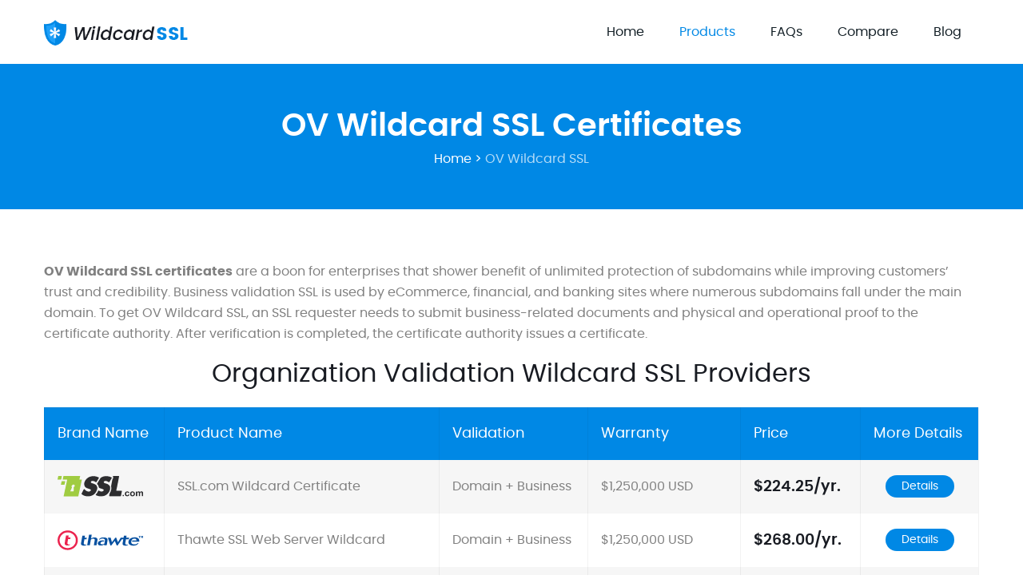

--- FILE ---
content_type: text/html; charset=UTF-8
request_url: https://www.wildcardsslcertificate.com/ov-wildcard-ssl-certificates
body_size: 28461
content:
<!DOCTYPE html>
<html lang="en-US" prefix="og: http://ogp.me/ns# fb: http://ogp.me/ns/fb# article: http://ogp.me/ns/article#">
<head><meta charset="UTF-8"><script>if(navigator.userAgent.match(/MSIE|Internet Explorer/i)||navigator.userAgent.match(/Trident\/7\..*?rv:11/i)){var href=document.location.href;if(!href.match(/[?&]nowprocket/)){if(href.indexOf("?")==-1){if(href.indexOf("#")==-1){document.location.href=href+"?nowprocket=1"}else{document.location.href=href.replace("#","?nowprocket=1#")}}else{if(href.indexOf("#")==-1){document.location.href=href+"&nowprocket=1"}else{document.location.href=href.replace("#","&nowprocket=1#")}}}}</script><script>(()=>{class RocketLazyLoadScripts{constructor(){this.v="2.0.4",this.userEvents=["keydown","keyup","mousedown","mouseup","mousemove","mouseover","mouseout","touchmove","touchstart","touchend","touchcancel","wheel","click","dblclick","input"],this.attributeEvents=["onblur","onclick","oncontextmenu","ondblclick","onfocus","onmousedown","onmouseenter","onmouseleave","onmousemove","onmouseout","onmouseover","onmouseup","onmousewheel","onscroll","onsubmit"]}async t(){this.i(),this.o(),/iP(ad|hone)/.test(navigator.userAgent)&&this.h(),this.u(),this.l(this),this.m(),this.k(this),this.p(this),this._(),await Promise.all([this.R(),this.L()]),this.lastBreath=Date.now(),this.S(this),this.P(),this.D(),this.O(),this.M(),await this.C(this.delayedScripts.normal),await this.C(this.delayedScripts.defer),await this.C(this.delayedScripts.async),await this.T(),await this.F(),await this.j(),await this.A(),window.dispatchEvent(new Event("rocket-allScriptsLoaded")),this.everythingLoaded=!0,this.lastTouchEnd&&await new Promise(t=>setTimeout(t,500-Date.now()+this.lastTouchEnd)),this.I(),this.H(),this.U(),this.W()}i(){this.CSPIssue=sessionStorage.getItem("rocketCSPIssue"),document.addEventListener("securitypolicyviolation",t=>{this.CSPIssue||"script-src-elem"!==t.violatedDirective||"data"!==t.blockedURI||(this.CSPIssue=!0,sessionStorage.setItem("rocketCSPIssue",!0))},{isRocket:!0})}o(){window.addEventListener("pageshow",t=>{this.persisted=t.persisted,this.realWindowLoadedFired=!0},{isRocket:!0}),window.addEventListener("pagehide",()=>{this.onFirstUserAction=null},{isRocket:!0})}h(){let t;function e(e){t=e}window.addEventListener("touchstart",e,{isRocket:!0}),window.addEventListener("touchend",function i(o){o.changedTouches[0]&&t.changedTouches[0]&&Math.abs(o.changedTouches[0].pageX-t.changedTouches[0].pageX)<10&&Math.abs(o.changedTouches[0].pageY-t.changedTouches[0].pageY)<10&&o.timeStamp-t.timeStamp<200&&(window.removeEventListener("touchstart",e,{isRocket:!0}),window.removeEventListener("touchend",i,{isRocket:!0}),"INPUT"===o.target.tagName&&"text"===o.target.type||(o.target.dispatchEvent(new TouchEvent("touchend",{target:o.target,bubbles:!0})),o.target.dispatchEvent(new MouseEvent("mouseover",{target:o.target,bubbles:!0})),o.target.dispatchEvent(new PointerEvent("click",{target:o.target,bubbles:!0,cancelable:!0,detail:1,clientX:o.changedTouches[0].clientX,clientY:o.changedTouches[0].clientY})),event.preventDefault()))},{isRocket:!0})}q(t){this.userActionTriggered||("mousemove"!==t.type||this.firstMousemoveIgnored?"keyup"===t.type||"mouseover"===t.type||"mouseout"===t.type||(this.userActionTriggered=!0,this.onFirstUserAction&&this.onFirstUserAction()):this.firstMousemoveIgnored=!0),"click"===t.type&&t.preventDefault(),t.stopPropagation(),t.stopImmediatePropagation(),"touchstart"===this.lastEvent&&"touchend"===t.type&&(this.lastTouchEnd=Date.now()),"click"===t.type&&(this.lastTouchEnd=0),this.lastEvent=t.type,t.composedPath&&t.composedPath()[0].getRootNode()instanceof ShadowRoot&&(t.rocketTarget=t.composedPath()[0]),this.savedUserEvents.push(t)}u(){this.savedUserEvents=[],this.userEventHandler=this.q.bind(this),this.userEvents.forEach(t=>window.addEventListener(t,this.userEventHandler,{passive:!1,isRocket:!0})),document.addEventListener("visibilitychange",this.userEventHandler,{isRocket:!0})}U(){this.userEvents.forEach(t=>window.removeEventListener(t,this.userEventHandler,{passive:!1,isRocket:!0})),document.removeEventListener("visibilitychange",this.userEventHandler,{isRocket:!0}),this.savedUserEvents.forEach(t=>{(t.rocketTarget||t.target).dispatchEvent(new window[t.constructor.name](t.type,t))})}m(){const t="return false",e=Array.from(this.attributeEvents,t=>"data-rocket-"+t),i="["+this.attributeEvents.join("],[")+"]",o="[data-rocket-"+this.attributeEvents.join("],[data-rocket-")+"]",s=(e,i,o)=>{o&&o!==t&&(e.setAttribute("data-rocket-"+i,o),e["rocket"+i]=new Function("event",o),e.setAttribute(i,t))};new MutationObserver(t=>{for(const n of t)"attributes"===n.type&&(n.attributeName.startsWith("data-rocket-")||this.everythingLoaded?n.attributeName.startsWith("data-rocket-")&&this.everythingLoaded&&this.N(n.target,n.attributeName.substring(12)):s(n.target,n.attributeName,n.target.getAttribute(n.attributeName))),"childList"===n.type&&n.addedNodes.forEach(t=>{if(t.nodeType===Node.ELEMENT_NODE)if(this.everythingLoaded)for(const i of[t,...t.querySelectorAll(o)])for(const t of i.getAttributeNames())e.includes(t)&&this.N(i,t.substring(12));else for(const e of[t,...t.querySelectorAll(i)])for(const t of e.getAttributeNames())this.attributeEvents.includes(t)&&s(e,t,e.getAttribute(t))})}).observe(document,{subtree:!0,childList:!0,attributeFilter:[...this.attributeEvents,...e]})}I(){this.attributeEvents.forEach(t=>{document.querySelectorAll("[data-rocket-"+t+"]").forEach(e=>{this.N(e,t)})})}N(t,e){const i=t.getAttribute("data-rocket-"+e);i&&(t.setAttribute(e,i),t.removeAttribute("data-rocket-"+e))}k(t){Object.defineProperty(HTMLElement.prototype,"onclick",{get(){return this.rocketonclick||null},set(e){this.rocketonclick=e,this.setAttribute(t.everythingLoaded?"onclick":"data-rocket-onclick","this.rocketonclick(event)")}})}S(t){function e(e,i){let o=e[i];e[i]=null,Object.defineProperty(e,i,{get:()=>o,set(s){t.everythingLoaded?o=s:e["rocket"+i]=o=s}})}e(document,"onreadystatechange"),e(window,"onload"),e(window,"onpageshow");try{Object.defineProperty(document,"readyState",{get:()=>t.rocketReadyState,set(e){t.rocketReadyState=e},configurable:!0}),document.readyState="loading"}catch(t){console.log("WPRocket DJE readyState conflict, bypassing")}}l(t){this.originalAddEventListener=EventTarget.prototype.addEventListener,this.originalRemoveEventListener=EventTarget.prototype.removeEventListener,this.savedEventListeners=[],EventTarget.prototype.addEventListener=function(e,i,o){o&&o.isRocket||!t.B(e,this)&&!t.userEvents.includes(e)||t.B(e,this)&&!t.userActionTriggered||e.startsWith("rocket-")||t.everythingLoaded?t.originalAddEventListener.call(this,e,i,o):(t.savedEventListeners.push({target:this,remove:!1,type:e,func:i,options:o}),"mouseenter"!==e&&"mouseleave"!==e||t.originalAddEventListener.call(this,e,t.savedUserEvents.push,o))},EventTarget.prototype.removeEventListener=function(e,i,o){o&&o.isRocket||!t.B(e,this)&&!t.userEvents.includes(e)||t.B(e,this)&&!t.userActionTriggered||e.startsWith("rocket-")||t.everythingLoaded?t.originalRemoveEventListener.call(this,e,i,o):t.savedEventListeners.push({target:this,remove:!0,type:e,func:i,options:o})}}J(t,e){this.savedEventListeners=this.savedEventListeners.filter(i=>{let o=i.type,s=i.target||window;return e!==o||t!==s||(this.B(o,s)&&(i.type="rocket-"+o),this.$(i),!1)})}H(){EventTarget.prototype.addEventListener=this.originalAddEventListener,EventTarget.prototype.removeEventListener=this.originalRemoveEventListener,this.savedEventListeners.forEach(t=>this.$(t))}$(t){t.remove?this.originalRemoveEventListener.call(t.target,t.type,t.func,t.options):this.originalAddEventListener.call(t.target,t.type,t.func,t.options)}p(t){let e;function i(e){return t.everythingLoaded?e:e.split(" ").map(t=>"load"===t||t.startsWith("load.")?"rocket-jquery-load":t).join(" ")}function o(o){function s(e){const s=o.fn[e];o.fn[e]=o.fn.init.prototype[e]=function(){return this[0]===window&&t.userActionTriggered&&("string"==typeof arguments[0]||arguments[0]instanceof String?arguments[0]=i(arguments[0]):"object"==typeof arguments[0]&&Object.keys(arguments[0]).forEach(t=>{const e=arguments[0][t];delete arguments[0][t],arguments[0][i(t)]=e})),s.apply(this,arguments),this}}if(o&&o.fn&&!t.allJQueries.includes(o)){const e={DOMContentLoaded:[],"rocket-DOMContentLoaded":[]};for(const t in e)document.addEventListener(t,()=>{e[t].forEach(t=>t())},{isRocket:!0});o.fn.ready=o.fn.init.prototype.ready=function(i){function s(){parseInt(o.fn.jquery)>2?setTimeout(()=>i.bind(document)(o)):i.bind(document)(o)}return"function"==typeof i&&(t.realDomReadyFired?!t.userActionTriggered||t.fauxDomReadyFired?s():e["rocket-DOMContentLoaded"].push(s):e.DOMContentLoaded.push(s)),o([])},s("on"),s("one"),s("off"),t.allJQueries.push(o)}e=o}t.allJQueries=[],o(window.jQuery),Object.defineProperty(window,"jQuery",{get:()=>e,set(t){o(t)}})}P(){const t=new Map;document.write=document.writeln=function(e){const i=document.currentScript,o=document.createRange(),s=i.parentElement;let n=t.get(i);void 0===n&&(n=i.nextSibling,t.set(i,n));const c=document.createDocumentFragment();o.setStart(c,0),c.appendChild(o.createContextualFragment(e)),s.insertBefore(c,n)}}async R(){return new Promise(t=>{this.userActionTriggered?t():this.onFirstUserAction=t})}async L(){return new Promise(t=>{document.addEventListener("DOMContentLoaded",()=>{this.realDomReadyFired=!0,t()},{isRocket:!0})})}async j(){return this.realWindowLoadedFired?Promise.resolve():new Promise(t=>{window.addEventListener("load",t,{isRocket:!0})})}M(){this.pendingScripts=[];this.scriptsMutationObserver=new MutationObserver(t=>{for(const e of t)e.addedNodes.forEach(t=>{"SCRIPT"!==t.tagName||t.noModule||t.isWPRocket||this.pendingScripts.push({script:t,promise:new Promise(e=>{const i=()=>{const i=this.pendingScripts.findIndex(e=>e.script===t);i>=0&&this.pendingScripts.splice(i,1),e()};t.addEventListener("load",i,{isRocket:!0}),t.addEventListener("error",i,{isRocket:!0}),setTimeout(i,1e3)})})})}),this.scriptsMutationObserver.observe(document,{childList:!0,subtree:!0})}async F(){await this.X(),this.pendingScripts.length?(await this.pendingScripts[0].promise,await this.F()):this.scriptsMutationObserver.disconnect()}D(){this.delayedScripts={normal:[],async:[],defer:[]},document.querySelectorAll("script[type$=rocketlazyloadscript]").forEach(t=>{t.hasAttribute("data-rocket-src")?t.hasAttribute("async")&&!1!==t.async?this.delayedScripts.async.push(t):t.hasAttribute("defer")&&!1!==t.defer||"module"===t.getAttribute("data-rocket-type")?this.delayedScripts.defer.push(t):this.delayedScripts.normal.push(t):this.delayedScripts.normal.push(t)})}async _(){await this.L();let t=[];document.querySelectorAll("script[type$=rocketlazyloadscript][data-rocket-src]").forEach(e=>{let i=e.getAttribute("data-rocket-src");if(i&&!i.startsWith("data:")){i.startsWith("//")&&(i=location.protocol+i);try{const o=new URL(i).origin;o!==location.origin&&t.push({src:o,crossOrigin:e.crossOrigin||"module"===e.getAttribute("data-rocket-type")})}catch(t){}}}),t=[...new Map(t.map(t=>[JSON.stringify(t),t])).values()],this.Y(t,"preconnect")}async G(t){if(await this.K(),!0!==t.noModule||!("noModule"in HTMLScriptElement.prototype))return new Promise(e=>{let i;function o(){(i||t).setAttribute("data-rocket-status","executed"),e()}try{if(navigator.userAgent.includes("Firefox/")||""===navigator.vendor||this.CSPIssue)i=document.createElement("script"),[...t.attributes].forEach(t=>{let e=t.nodeName;"type"!==e&&("data-rocket-type"===e&&(e="type"),"data-rocket-src"===e&&(e="src"),i.setAttribute(e,t.nodeValue))}),t.text&&(i.text=t.text),t.nonce&&(i.nonce=t.nonce),i.hasAttribute("src")?(i.addEventListener("load",o,{isRocket:!0}),i.addEventListener("error",()=>{i.setAttribute("data-rocket-status","failed-network"),e()},{isRocket:!0}),setTimeout(()=>{i.isConnected||e()},1)):(i.text=t.text,o()),i.isWPRocket=!0,t.parentNode.replaceChild(i,t);else{const i=t.getAttribute("data-rocket-type"),s=t.getAttribute("data-rocket-src");i?(t.type=i,t.removeAttribute("data-rocket-type")):t.removeAttribute("type"),t.addEventListener("load",o,{isRocket:!0}),t.addEventListener("error",i=>{this.CSPIssue&&i.target.src.startsWith("data:")?(console.log("WPRocket: CSP fallback activated"),t.removeAttribute("src"),this.G(t).then(e)):(t.setAttribute("data-rocket-status","failed-network"),e())},{isRocket:!0}),s?(t.fetchPriority="high",t.removeAttribute("data-rocket-src"),t.src=s):t.src="data:text/javascript;base64,"+window.btoa(unescape(encodeURIComponent(t.text)))}}catch(i){t.setAttribute("data-rocket-status","failed-transform"),e()}});t.setAttribute("data-rocket-status","skipped")}async C(t){const e=t.shift();return e?(e.isConnected&&await this.G(e),this.C(t)):Promise.resolve()}O(){this.Y([...this.delayedScripts.normal,...this.delayedScripts.defer,...this.delayedScripts.async],"preload")}Y(t,e){this.trash=this.trash||[];let i=!0;var o=document.createDocumentFragment();t.forEach(t=>{const s=t.getAttribute&&t.getAttribute("data-rocket-src")||t.src;if(s&&!s.startsWith("data:")){const n=document.createElement("link");n.href=s,n.rel=e,"preconnect"!==e&&(n.as="script",n.fetchPriority=i?"high":"low"),t.getAttribute&&"module"===t.getAttribute("data-rocket-type")&&(n.crossOrigin=!0),t.crossOrigin&&(n.crossOrigin=t.crossOrigin),t.integrity&&(n.integrity=t.integrity),t.nonce&&(n.nonce=t.nonce),o.appendChild(n),this.trash.push(n),i=!1}}),document.head.appendChild(o)}W(){this.trash.forEach(t=>t.remove())}async T(){try{document.readyState="interactive"}catch(t){}this.fauxDomReadyFired=!0;try{await this.K(),this.J(document,"readystatechange"),document.dispatchEvent(new Event("rocket-readystatechange")),await this.K(),document.rocketonreadystatechange&&document.rocketonreadystatechange(),await this.K(),this.J(document,"DOMContentLoaded"),document.dispatchEvent(new Event("rocket-DOMContentLoaded")),await this.K(),this.J(window,"DOMContentLoaded"),window.dispatchEvent(new Event("rocket-DOMContentLoaded"))}catch(t){console.error(t)}}async A(){try{document.readyState="complete"}catch(t){}try{await this.K(),this.J(document,"readystatechange"),document.dispatchEvent(new Event("rocket-readystatechange")),await this.K(),document.rocketonreadystatechange&&document.rocketonreadystatechange(),await this.K(),this.J(window,"load"),window.dispatchEvent(new Event("rocket-load")),await this.K(),window.rocketonload&&window.rocketonload(),await this.K(),this.allJQueries.forEach(t=>t(window).trigger("rocket-jquery-load")),await this.K(),this.J(window,"pageshow");const t=new Event("rocket-pageshow");t.persisted=this.persisted,window.dispatchEvent(t),await this.K(),window.rocketonpageshow&&window.rocketonpageshow({persisted:this.persisted})}catch(t){console.error(t)}}async K(){Date.now()-this.lastBreath>45&&(await this.X(),this.lastBreath=Date.now())}async X(){return document.hidden?new Promise(t=>setTimeout(t)):new Promise(t=>requestAnimationFrame(t))}B(t,e){return e===document&&"readystatechange"===t||(e===document&&"DOMContentLoaded"===t||(e===window&&"DOMContentLoaded"===t||(e===window&&"load"===t||e===window&&"pageshow"===t)))}static run(){(new RocketLazyLoadScripts).t()}}RocketLazyLoadScripts.run()})();</script>
	<script type="rocketlazyloadscript">
// Define dataLayer and the gtag function.
window.dataLayer = window.dataLayer || [];
function gtag(){dataLayer.push(arguments);}
// IMPORTANT - DO NOT COPY/PASTE WITHOUT MODIFYING REGION LIST
// Set default consent for specific regions according to your requirements
gtag('consent', 'default', {
  'ad_storage': 'denied',
  'ad_user_data': 'denied',
  'ad_personalization': 'denied',
  'analytics_storage': 'denied'
});
// Set default consent for all other regions according to your requirements
gtag('consent', 'default', {
  'ad_storage': 'denied',
  'ad_user_data': 'denied',
  'ad_personalization': 'denied',
  'analytics_storage': 'denied'
});
</script>

<!--Banner script here!-->
<!-- Google Tag Manager -->
<script type="rocketlazyloadscript">(function(w,d,s,l,i){w[l]=w[l]||[];w[l].push({'gtm.start':
new Date().getTime(),event:'gtm.js'});var f=d.getElementsByTagName(s)[0],
j=d.createElement(s),dl=l!='dataLayer'?'&l='+l:'';j.async=true;j.src=
'https://www.googletagmanager.com/gtm.js?id='+i+dl;f.parentNode.insertBefore(j,f);
})(window,document,'script','dataLayer','GTM-5HTWXQS');</script>
<!-- End Google Tag Manager -->
	
	<script type="rocketlazyloadscript" data-minify="1" data-rocket-type="text/javascript" charset="UTF-8" data-rocket-src="https://www.wildcardsslcertificate.com/wp-content/cache/min/1/s/fdd1cff7629f89f585e2fbfb8bfae0f8.js?ver=1760348920" data-rocket-defer defer></script>


<meta name="viewport" content="width=device-width, initial-scale=1">
<link rel="profile" href="http://gmpg.org/xfn/11">

<title>OV Wildcard SSL Certificates - Organization Validation Wildcard SSL</title>
<link crossorigin data-rocket-preload as="font" href="https://www.wildcardsslcertificate.com/wp-content/themes/wildcardssl/fonts/poppins-bold-webfont.woff2" rel="preload">
<style id="wpr-usedcss">img:is([sizes=auto i],[sizes^="auto," i]){contain-intrinsic-size:3000px 1500px}:where(.wp-block-button__link){border-radius:9999px;box-shadow:none;padding:calc(.667em + 2px) calc(1.333em + 2px);text-decoration:none}:root :where(.wp-block-button .wp-block-button__link.is-style-outline),:root :where(.wp-block-button.is-style-outline>.wp-block-button__link){border:2px solid;padding:.667em 1.333em}:root :where(.wp-block-button .wp-block-button__link.is-style-outline:not(.has-text-color)),:root :where(.wp-block-button.is-style-outline>.wp-block-button__link:not(.has-text-color)){color:currentColor}:root :where(.wp-block-button .wp-block-button__link.is-style-outline:not(.has-background)),:root :where(.wp-block-button.is-style-outline>.wp-block-button__link:not(.has-background)){background-color:initial;background-image:none}:where(.wp-block-calendar table:not(.has-background) th){background:#ddd}:where(.wp-block-columns){margin-bottom:1.75em}:where(.wp-block-columns.has-background){padding:1.25em 2.375em}:where(.wp-block-post-comments input[type=submit]){border:none}:where(.wp-block-cover-image:not(.has-text-color)),:where(.wp-block-cover:not(.has-text-color)){color:#fff}:where(.wp-block-cover-image.is-light:not(.has-text-color)),:where(.wp-block-cover.is-light:not(.has-text-color)){color:#000}:root :where(.wp-block-cover h1:not(.has-text-color)),:root :where(.wp-block-cover h2:not(.has-text-color)),:root :where(.wp-block-cover h3:not(.has-text-color)),:root :where(.wp-block-cover h4:not(.has-text-color)),:root :where(.wp-block-cover h5:not(.has-text-color)),:root :where(.wp-block-cover h6:not(.has-text-color)),:root :where(.wp-block-cover p:not(.has-text-color)){color:inherit}:where(.wp-block-file){margin-bottom:1.5em}:where(.wp-block-file__button){border-radius:2em;display:inline-block;padding:.5em 1em}:where(.wp-block-file__button):is(a):active,:where(.wp-block-file__button):is(a):focus,:where(.wp-block-file__button):is(a):hover,:where(.wp-block-file__button):is(a):visited{box-shadow:none;color:#fff;opacity:.85;text-decoration:none}:where(.wp-block-group.wp-block-group-is-layout-constrained){position:relative}:root :where(.wp-block-image.is-style-rounded img,.wp-block-image .is-style-rounded img){border-radius:9999px}:where(.wp-block-latest-comments:not([style*=line-height] .wp-block-latest-comments__comment)){line-height:1.1}:where(.wp-block-latest-comments:not([style*=line-height] .wp-block-latest-comments__comment-excerpt p)){line-height:1.8}:root :where(.wp-block-latest-posts.is-grid){padding:0}:root :where(.wp-block-latest-posts.wp-block-latest-posts__list){padding-left:0}ul{box-sizing:border-box}:root :where(.wp-block-list.has-background){padding:1.25em 2.375em}:where(.wp-block-navigation.has-background .wp-block-navigation-item a:not(.wp-element-button)),:where(.wp-block-navigation.has-background .wp-block-navigation-submenu a:not(.wp-element-button)){padding:.5em 1em}:where(.wp-block-navigation .wp-block-navigation__submenu-container .wp-block-navigation-item a:not(.wp-element-button)),:where(.wp-block-navigation .wp-block-navigation__submenu-container .wp-block-navigation-submenu a:not(.wp-element-button)),:where(.wp-block-navigation .wp-block-navigation__submenu-container .wp-block-navigation-submenu button.wp-block-navigation-item__content),:where(.wp-block-navigation .wp-block-navigation__submenu-container .wp-block-pages-list__item button.wp-block-navigation-item__content){padding:.5em 1em}:root :where(p.has-background){padding:1.25em 2.375em}:where(p.has-text-color:not(.has-link-color)) a{color:inherit}:where(.wp-block-post-comments-form) input:not([type=submit]),:where(.wp-block-post-comments-form) textarea{border:1px solid #949494;font-family:inherit;font-size:1em}:where(.wp-block-post-comments-form) input:where(:not([type=submit]):not([type=checkbox])),:where(.wp-block-post-comments-form) textarea{padding:calc(.667em + 2px)}:where(.wp-block-post-excerpt){box-sizing:border-box;margin-bottom:var(--wp--style--block-gap);margin-top:var(--wp--style--block-gap)}:where(.wp-block-preformatted.has-background){padding:1.25em 2.375em}:where(.wp-block-search__button){border:1px solid #ccc;padding:6px 10px}:where(.wp-block-search__input){font-family:inherit;font-size:inherit;font-style:inherit;font-weight:inherit;letter-spacing:inherit;line-height:inherit;text-transform:inherit}:where(.wp-block-search__button-inside .wp-block-search__inside-wrapper){border:1px solid #949494;box-sizing:border-box;padding:4px}:where(.wp-block-search__button-inside .wp-block-search__inside-wrapper) .wp-block-search__input{border:none;border-radius:0;padding:0 4px}:where(.wp-block-search__button-inside .wp-block-search__inside-wrapper) .wp-block-search__input:focus{outline:0}:where(.wp-block-search__button-inside .wp-block-search__inside-wrapper) :where(.wp-block-search__button){padding:4px 8px}:root :where(.wp-block-separator.is-style-dots){height:auto;line-height:1;text-align:center}:root :where(.wp-block-separator.is-style-dots):before{color:currentColor;content:"···";font-family:serif;font-size:1.5em;letter-spacing:2em;padding-left:2em}:root :where(.wp-block-site-logo.is-style-rounded){border-radius:9999px}:where(.wp-block-social-links:not(.is-style-logos-only)) .wp-social-link{background-color:#f0f0f0;color:#444}:where(.wp-block-social-links:not(.is-style-logos-only)) .wp-social-link-amazon{background-color:#f90;color:#fff}:where(.wp-block-social-links:not(.is-style-logos-only)) .wp-social-link-bandcamp{background-color:#1ea0c3;color:#fff}:where(.wp-block-social-links:not(.is-style-logos-only)) .wp-social-link-behance{background-color:#0757fe;color:#fff}:where(.wp-block-social-links:not(.is-style-logos-only)) .wp-social-link-bluesky{background-color:#0a7aff;color:#fff}:where(.wp-block-social-links:not(.is-style-logos-only)) .wp-social-link-codepen{background-color:#1e1f26;color:#fff}:where(.wp-block-social-links:not(.is-style-logos-only)) .wp-social-link-deviantart{background-color:#02e49b;color:#fff}:where(.wp-block-social-links:not(.is-style-logos-only)) .wp-social-link-dribbble{background-color:#e94c89;color:#fff}:where(.wp-block-social-links:not(.is-style-logos-only)) .wp-social-link-dropbox{background-color:#4280ff;color:#fff}:where(.wp-block-social-links:not(.is-style-logos-only)) .wp-social-link-etsy{background-color:#f45800;color:#fff}:where(.wp-block-social-links:not(.is-style-logos-only)) .wp-social-link-facebook{background-color:#0866ff;color:#fff}:where(.wp-block-social-links:not(.is-style-logos-only)) .wp-social-link-fivehundredpx{background-color:#000;color:#fff}:where(.wp-block-social-links:not(.is-style-logos-only)) .wp-social-link-flickr{background-color:#0461dd;color:#fff}:where(.wp-block-social-links:not(.is-style-logos-only)) .wp-social-link-foursquare{background-color:#e65678;color:#fff}:where(.wp-block-social-links:not(.is-style-logos-only)) .wp-social-link-github{background-color:#24292d;color:#fff}:where(.wp-block-social-links:not(.is-style-logos-only)) .wp-social-link-goodreads{background-color:#eceadd;color:#382110}:where(.wp-block-social-links:not(.is-style-logos-only)) .wp-social-link-google{background-color:#ea4434;color:#fff}:where(.wp-block-social-links:not(.is-style-logos-only)) .wp-social-link-gravatar{background-color:#1d4fc4;color:#fff}:where(.wp-block-social-links:not(.is-style-logos-only)) .wp-social-link-instagram{background-color:#f00075;color:#fff}:where(.wp-block-social-links:not(.is-style-logos-only)) .wp-social-link-lastfm{background-color:#e21b24;color:#fff}:where(.wp-block-social-links:not(.is-style-logos-only)) .wp-social-link-linkedin{background-color:#0d66c2;color:#fff}:where(.wp-block-social-links:not(.is-style-logos-only)) .wp-social-link-mastodon{background-color:#3288d4;color:#fff}:where(.wp-block-social-links:not(.is-style-logos-only)) .wp-social-link-medium{background-color:#000;color:#fff}:where(.wp-block-social-links:not(.is-style-logos-only)) .wp-social-link-meetup{background-color:#f6405f;color:#fff}:where(.wp-block-social-links:not(.is-style-logos-only)) .wp-social-link-patreon{background-color:#000;color:#fff}:where(.wp-block-social-links:not(.is-style-logos-only)) .wp-social-link-pinterest{background-color:#e60122;color:#fff}:where(.wp-block-social-links:not(.is-style-logos-only)) .wp-social-link-pocket{background-color:#ef4155;color:#fff}:where(.wp-block-social-links:not(.is-style-logos-only)) .wp-social-link-reddit{background-color:#ff4500;color:#fff}:where(.wp-block-social-links:not(.is-style-logos-only)) .wp-social-link-skype{background-color:#0478d7;color:#fff}:where(.wp-block-social-links:not(.is-style-logos-only)) .wp-social-link-snapchat{background-color:#fefc00;color:#fff;stroke:#000}:where(.wp-block-social-links:not(.is-style-logos-only)) .wp-social-link-soundcloud{background-color:#ff5600;color:#fff}:where(.wp-block-social-links:not(.is-style-logos-only)) .wp-social-link-spotify{background-color:#1bd760;color:#fff}:where(.wp-block-social-links:not(.is-style-logos-only)) .wp-social-link-telegram{background-color:#2aabee;color:#fff}:where(.wp-block-social-links:not(.is-style-logos-only)) .wp-social-link-threads{background-color:#000;color:#fff}:where(.wp-block-social-links:not(.is-style-logos-only)) .wp-social-link-tiktok{background-color:#000;color:#fff}:where(.wp-block-social-links:not(.is-style-logos-only)) .wp-social-link-tumblr{background-color:#011835;color:#fff}:where(.wp-block-social-links:not(.is-style-logos-only)) .wp-social-link-twitch{background-color:#6440a4;color:#fff}:where(.wp-block-social-links:not(.is-style-logos-only)) .wp-social-link-twitter{background-color:#1da1f2;color:#fff}:where(.wp-block-social-links:not(.is-style-logos-only)) .wp-social-link-vimeo{background-color:#1eb7ea;color:#fff}:where(.wp-block-social-links:not(.is-style-logos-only)) .wp-social-link-vk{background-color:#4680c2;color:#fff}:where(.wp-block-social-links:not(.is-style-logos-only)) .wp-social-link-wordpress{background-color:#3499cd;color:#fff}:where(.wp-block-social-links:not(.is-style-logos-only)) .wp-social-link-whatsapp{background-color:#25d366;color:#fff}:where(.wp-block-social-links:not(.is-style-logos-only)) .wp-social-link-x{background-color:#000;color:#fff}:where(.wp-block-social-links:not(.is-style-logos-only)) .wp-social-link-yelp{background-color:#d32422;color:#fff}:where(.wp-block-social-links:not(.is-style-logos-only)) .wp-social-link-youtube{background-color:red;color:#fff}:where(.wp-block-social-links.is-style-logos-only) .wp-social-link{background:0 0}:where(.wp-block-social-links.is-style-logos-only) .wp-social-link svg{height:1.25em;width:1.25em}:where(.wp-block-social-links.is-style-logos-only) .wp-social-link-amazon{color:#f90}:where(.wp-block-social-links.is-style-logos-only) .wp-social-link-bandcamp{color:#1ea0c3}:where(.wp-block-social-links.is-style-logos-only) .wp-social-link-behance{color:#0757fe}:where(.wp-block-social-links.is-style-logos-only) .wp-social-link-bluesky{color:#0a7aff}:where(.wp-block-social-links.is-style-logos-only) .wp-social-link-codepen{color:#1e1f26}:where(.wp-block-social-links.is-style-logos-only) .wp-social-link-deviantart{color:#02e49b}:where(.wp-block-social-links.is-style-logos-only) .wp-social-link-dribbble{color:#e94c89}:where(.wp-block-social-links.is-style-logos-only) .wp-social-link-dropbox{color:#4280ff}:where(.wp-block-social-links.is-style-logos-only) .wp-social-link-etsy{color:#f45800}:where(.wp-block-social-links.is-style-logos-only) .wp-social-link-facebook{color:#0866ff}:where(.wp-block-social-links.is-style-logos-only) .wp-social-link-fivehundredpx{color:#000}:where(.wp-block-social-links.is-style-logos-only) .wp-social-link-flickr{color:#0461dd}:where(.wp-block-social-links.is-style-logos-only) .wp-social-link-foursquare{color:#e65678}:where(.wp-block-social-links.is-style-logos-only) .wp-social-link-github{color:#24292d}:where(.wp-block-social-links.is-style-logos-only) .wp-social-link-goodreads{color:#382110}:where(.wp-block-social-links.is-style-logos-only) .wp-social-link-google{color:#ea4434}:where(.wp-block-social-links.is-style-logos-only) .wp-social-link-gravatar{color:#1d4fc4}:where(.wp-block-social-links.is-style-logos-only) .wp-social-link-instagram{color:#f00075}:where(.wp-block-social-links.is-style-logos-only) .wp-social-link-lastfm{color:#e21b24}:where(.wp-block-social-links.is-style-logos-only) .wp-social-link-linkedin{color:#0d66c2}:where(.wp-block-social-links.is-style-logos-only) .wp-social-link-mastodon{color:#3288d4}:where(.wp-block-social-links.is-style-logos-only) .wp-social-link-medium{color:#000}:where(.wp-block-social-links.is-style-logos-only) .wp-social-link-meetup{color:#f6405f}:where(.wp-block-social-links.is-style-logos-only) .wp-social-link-patreon{color:#000}:where(.wp-block-social-links.is-style-logos-only) .wp-social-link-pinterest{color:#e60122}:where(.wp-block-social-links.is-style-logos-only) .wp-social-link-pocket{color:#ef4155}:where(.wp-block-social-links.is-style-logos-only) .wp-social-link-reddit{color:#ff4500}:where(.wp-block-social-links.is-style-logos-only) .wp-social-link-skype{color:#0478d7}:where(.wp-block-social-links.is-style-logos-only) .wp-social-link-snapchat{color:#fff;stroke:#000}:where(.wp-block-social-links.is-style-logos-only) .wp-social-link-soundcloud{color:#ff5600}:where(.wp-block-social-links.is-style-logos-only) .wp-social-link-spotify{color:#1bd760}:where(.wp-block-social-links.is-style-logos-only) .wp-social-link-telegram{color:#2aabee}:where(.wp-block-social-links.is-style-logos-only) .wp-social-link-threads{color:#000}:where(.wp-block-social-links.is-style-logos-only) .wp-social-link-tiktok{color:#000}:where(.wp-block-social-links.is-style-logos-only) .wp-social-link-tumblr{color:#011835}:where(.wp-block-social-links.is-style-logos-only) .wp-social-link-twitch{color:#6440a4}:where(.wp-block-social-links.is-style-logos-only) .wp-social-link-twitter{color:#1da1f2}:where(.wp-block-social-links.is-style-logos-only) .wp-social-link-vimeo{color:#1eb7ea}:where(.wp-block-social-links.is-style-logos-only) .wp-social-link-vk{color:#4680c2}:where(.wp-block-social-links.is-style-logos-only) .wp-social-link-whatsapp{color:#25d366}:where(.wp-block-social-links.is-style-logos-only) .wp-social-link-wordpress{color:#3499cd}:where(.wp-block-social-links.is-style-logos-only) .wp-social-link-x{color:#000}:where(.wp-block-social-links.is-style-logos-only) .wp-social-link-yelp{color:#d32422}:where(.wp-block-social-links.is-style-logos-only) .wp-social-link-youtube{color:red}:root :where(.wp-block-social-links .wp-social-link a){padding:.25em}:root :where(.wp-block-social-links.is-style-logos-only .wp-social-link a){padding:0}:root :where(.wp-block-social-links.is-style-pill-shape .wp-social-link a){padding-left:.66667em;padding-right:.66667em}:root :where(.wp-block-tag-cloud.is-style-outline){display:flex;flex-wrap:wrap;gap:1ch}:root :where(.wp-block-tag-cloud.is-style-outline a){border:1px solid;font-size:unset!important;margin-right:0;padding:1ch 2ch;text-decoration:none!important}:root :where(.wp-block-table-of-contents){box-sizing:border-box}:where(.wp-block-term-description){box-sizing:border-box;margin-bottom:var(--wp--style--block-gap);margin-top:var(--wp--style--block-gap)}:where(pre.wp-block-verse){font-family:inherit}.entry-content{counter-reset:footnotes}:root{--wp--preset--font-size--normal:16px;--wp--preset--font-size--huge:42px}html :where(.has-border-color){border-style:solid}html :where([style*=border-top-color]){border-top-style:solid}html :where([style*=border-right-color]){border-right-style:solid}html :where([style*=border-bottom-color]){border-bottom-style:solid}html :where([style*=border-left-color]){border-left-style:solid}html :where([style*=border-width]){border-style:solid}html :where([style*=border-top-width]){border-top-style:solid}html :where([style*=border-right-width]){border-right-style:solid}html :where([style*=border-bottom-width]){border-bottom-style:solid}html :where([style*=border-left-width]){border-left-style:solid}html :where(img[class*=wp-image-]){height:auto;max-width:100%}:where(figure){margin:0 0 1em}html :where(.is-position-sticky){--wp-admin--admin-bar--position-offset:var(--wp-admin--admin-bar--height,0px)}@media screen and (max-width:600px){html :where(.is-position-sticky){--wp-admin--admin-bar--position-offset:0px}}:root{--wp--preset--aspect-ratio--square:1;--wp--preset--aspect-ratio--4-3:4/3;--wp--preset--aspect-ratio--3-4:3/4;--wp--preset--aspect-ratio--3-2:3/2;--wp--preset--aspect-ratio--2-3:2/3;--wp--preset--aspect-ratio--16-9:16/9;--wp--preset--aspect-ratio--9-16:9/16;--wp--preset--color--black:#000000;--wp--preset--color--cyan-bluish-gray:#abb8c3;--wp--preset--color--white:#ffffff;--wp--preset--color--pale-pink:#f78da7;--wp--preset--color--vivid-red:#cf2e2e;--wp--preset--color--luminous-vivid-orange:#ff6900;--wp--preset--color--luminous-vivid-amber:#fcb900;--wp--preset--color--light-green-cyan:#7bdcb5;--wp--preset--color--vivid-green-cyan:#00d084;--wp--preset--color--pale-cyan-blue:#8ed1fc;--wp--preset--color--vivid-cyan-blue:#0693e3;--wp--preset--color--vivid-purple:#9b51e0;--wp--preset--gradient--vivid-cyan-blue-to-vivid-purple:linear-gradient(135deg,rgba(6, 147, 227, 1) 0%,rgb(155, 81, 224) 100%);--wp--preset--gradient--light-green-cyan-to-vivid-green-cyan:linear-gradient(135deg,rgb(122, 220, 180) 0%,rgb(0, 208, 130) 100%);--wp--preset--gradient--luminous-vivid-amber-to-luminous-vivid-orange:linear-gradient(135deg,rgba(252, 185, 0, 1) 0%,rgba(255, 105, 0, 1) 100%);--wp--preset--gradient--luminous-vivid-orange-to-vivid-red:linear-gradient(135deg,rgba(255, 105, 0, 1) 0%,rgb(207, 46, 46) 100%);--wp--preset--gradient--very-light-gray-to-cyan-bluish-gray:linear-gradient(135deg,rgb(238, 238, 238) 0%,rgb(169, 184, 195) 100%);--wp--preset--gradient--cool-to-warm-spectrum:linear-gradient(135deg,rgb(74, 234, 220) 0%,rgb(151, 120, 209) 20%,rgb(207, 42, 186) 40%,rgb(238, 44, 130) 60%,rgb(251, 105, 98) 80%,rgb(254, 248, 76) 100%);--wp--preset--gradient--blush-light-purple:linear-gradient(135deg,rgb(255, 206, 236) 0%,rgb(152, 150, 240) 100%);--wp--preset--gradient--blush-bordeaux:linear-gradient(135deg,rgb(254, 205, 165) 0%,rgb(254, 45, 45) 50%,rgb(107, 0, 62) 100%);--wp--preset--gradient--luminous-dusk:linear-gradient(135deg,rgb(255, 203, 112) 0%,rgb(199, 81, 192) 50%,rgb(65, 88, 208) 100%);--wp--preset--gradient--pale-ocean:linear-gradient(135deg,rgb(255, 245, 203) 0%,rgb(182, 227, 212) 50%,rgb(51, 167, 181) 100%);--wp--preset--gradient--electric-grass:linear-gradient(135deg,rgb(202, 248, 128) 0%,rgb(113, 206, 126) 100%);--wp--preset--gradient--midnight:linear-gradient(135deg,rgb(2, 3, 129) 0%,rgb(40, 116, 252) 100%);--wp--preset--font-size--small:13px;--wp--preset--font-size--medium:20px;--wp--preset--font-size--large:36px;--wp--preset--font-size--x-large:42px;--wp--preset--spacing--20:0.44rem;--wp--preset--spacing--30:0.67rem;--wp--preset--spacing--40:1rem;--wp--preset--spacing--50:1.5rem;--wp--preset--spacing--60:2.25rem;--wp--preset--spacing--70:3.38rem;--wp--preset--spacing--80:5.06rem;--wp--preset--shadow--natural:6px 6px 9px rgba(0, 0, 0, .2);--wp--preset--shadow--deep:12px 12px 50px rgba(0, 0, 0, .4);--wp--preset--shadow--sharp:6px 6px 0px rgba(0, 0, 0, .2);--wp--preset--shadow--outlined:6px 6px 0px -3px rgba(255, 255, 255, 1),6px 6px rgba(0, 0, 0, 1);--wp--preset--shadow--crisp:6px 6px 0px rgba(0, 0, 0, 1)}:where(.is-layout-flex){gap:.5em}:where(.is-layout-grid){gap:.5em}:where(.wp-block-post-template.is-layout-flex){gap:1.25em}:where(.wp-block-post-template.is-layout-grid){gap:1.25em}:where(.wp-block-columns.is-layout-flex){gap:2em}:where(.wp-block-columns.is-layout-grid){gap:2em}:root :where(.wp-block-pullquote){font-size:1.5em;line-height:1.6}.wpp-list li{overflow:hidden;float:none;clear:both;margin-bottom:1rem}.wpp-list li:last-of-type{margin-bottom:0}@font-face{font-display:swap;font-family:Poppins;src:url('https://www.wildcardsslcertificate.com/wp-content/themes/wildcardssl/fonts/poppins-bold-webfont.woff2') format('woff2'),url('https://www.wildcardsslcertificate.com/wp-content/themes/wildcardssl/fonts/poppins-bold-webfont.woff') format('woff');font-weight:700;font-style:normal}@font-face{font-display:swap;font-family:Poppins;src:url('https://www.wildcardsslcertificate.com/wp-content/themes/wildcardssl/fonts/poppins-extrabold-webfont.woff2') format('woff2'),url('https://www.wildcardsslcertificate.com/wp-content/themes/wildcardssl/fonts/poppins-extrabold-webfont.woff') format('woff');font-weight:800;font-style:normal}@font-face{font-display:swap;font-family:Poppins;src:url('https://www.wildcardsslcertificate.com/wp-content/themes/wildcardssl/fonts/poppins-light-webfont.woff2') format('woff2'),url('https://www.wildcardsslcertificate.com/wp-content/themes/wildcardssl/fonts/poppins-light-webfont.woff') format('woff');font-weight:300;font-style:normal}@font-face{font-display:swap;font-family:Poppins;src:url('https://www.wildcardsslcertificate.com/wp-content/themes/wildcardssl/fonts/poppins-regular-webfont.woff2') format('woff2'),url('https://www.wildcardsslcertificate.com/wp-content/themes/wildcardssl/fonts/poppins-regular-webfont.woff') format('woff');font-weight:400;font-style:normal}@font-face{font-display:swap;font-family:Poppins;src:url('https://www.wildcardsslcertificate.com/wp-content/themes/wildcardssl/fonts/poppins-semibold-webfont.woff2') format('woff2'),url('https://www.wildcardsslcertificate.com/wp-content/themes/wildcardssl/fonts/poppins-semibold-webfont.woff') format('woff');font-weight:500;font-style:normal}body,html{margin:0;padding:0;font-family:Poppins,sans-serif}body{font-size:16px;line-height:24px;color:grey}ul{margin:0 0 1.5em;padding:0;list-style:inside}ul{list-style:none;list-style:inside}li>ul{margin-bottom:0;margin-left:1.5em}a{color:#0088e5;text-decoration:none}fieldset{border:none;margin:15px 0;padding:0}legend{color:#101010;font-size:16px;font-weight:700;margin:10px 0}*,a:focus{outline:0}a:active,a:hover{color:#606060;outline:0}::-moz-placeholder{color:currentcolor;font-family:Poppins,sans-serif;opacity:.5}strong{font-weight:700}img{max-width:100%;height:auto}.clear:after,.clear:before,.site-content:after,.site-content:before,.site-header:after,.site-header:before{content:"";display:table;table-layout:fixed}.clear:after,.site-content:after,.site-header:after{clear:both}input[type=color],input[type=number],input[type=text],input[type=time],input[type=url],select,textarea{border:2px solid #dedede;line-height:24px;height:48px;padding:6px 15px;width:100%;margin-bottom:10px;display:block;-webkit-appearance:none}input[type=color]:focus,input[type=number]:focus,input[type=text]:focus,input[type=time]:focus,input[type=url]:focus,textarea:focus{border-color:#80bdff}textarea{height:120px}.button,[type=submit],button,html [type=button]{background:#0088e5;color:#fff;border-radius:50px;-webkit-border-radius:50px;-moz-border-radius:50px;line-height:40px;font-size:14px;padding:0 20px;text-align:center;border:none;cursor:pointer;display:inline-block}.button:focus,.button:hover,[type=submit]:focus,[type=submit]:hover,button:focus,button:hover,html [type=button]:focus,html [type=button]:hover{background:#0276c5;color:#fff}.button.small-button{line-height:28px}body,button,input,select,textarea{color:grey;font-family:Poppins,sans-serif;font-size:16px;font-weight:400;line-height:1.66;letter-spacing:0}h1,h2,h3,h5{clear:both;line-height:1.4;margin:0 0 15px;padding:0;color:#181b22}h1{font-size:32px;font-weight:500;color:#181b22}.entry-title,h2{color:#181b22;font-size:28px;font-weight:500}h3{color:#181b22;font-size:24px;font-weight:500}h5{color:#181b22;font-size:16px;font-weight:500;text-transform:uppercase;margin:0 0 10px}p{margin:0 0 15px;padding:0}.container{margin:auto;position:relative}.container:after{clear:both;content:"";display:table}body{background:#fff}*,::after,::before{box-sizing:border-box}.main{max-width:1200px;padding:0 15px;margin:0 auto}.site-header{width:100%;z-index:100}.main-header{padding:15px 0;display:inline-block;width:100%;float:left}.logo-div{float:left;width:auto;padding-top:10px}.logo-div img{width:180px;display:block}.site-content{padding:0;position:relative}.entry-header{text-align:center;background:#0088e5;padding:50px 15px}.entry-title{font-size:40px;color:#fff;margin-bottom:0;font-weight:500;max-width:1200px;margin:0 auto;padding:0 15px}.copyright{padding:18px 0;background:#0088e5;color:#fff;font-size:14px;float:left;width:100%}.copyright a{color:#fff;text-decoration:underline}.copyright a:hover{text-decoration:none}.copy-left{text-align:left;float:left}.copy-right{float:right}.main-navigation{text-align:center;transition:all .5s ease 0s;-webkit-transition:.5s;-moz-transition:.5s;float:right}.main-menu{margin:0 auto;display:table}.main-menu li{float:left;list-style:none;position:relative;padding:7px 0}.main-menu li a{color:#121e25;display:block;line-height:36px;padding:0 22px}.main-menu li a:hover,.main-menu li.current-menu-item>a,.main-menu li.current-menu-parent>a{color:#0088e5}.main-menu ul.sub-menu{display:none}.main-menu li ul.sub-menu{position:absolute;background:#fff;border:2px solid #0088e5;z-index:999;width:200px;border-radius:5px;left:20px;top:45px;margin:0}.main-menu li:hover ul.sub-menu{display:block}.main-menu li:hover>a{color:#0088e5}.main-menu li ul.sub-menu:after{border-color:currentcolor transparent #0088e5;border-style:solid;border-width:0 7px 10px;content:"";height:0;position:absolute;left:10px;top:-11px;width:0}.main-menu li ul.sub-menu li{width:100%;text-align:left;padding:5px 0;border-bottom:2px solid #0088e5}.main-menu li ul.sub-menu li:last-child{border-bottom:none}.main-menu li ul.sub-menu li a{padding:0 15px}.content-area article.post td,.content-area article.post th{border:1px solid #efefef;padding:7px 10px}.row{margin-left:-15px;margin-right:-15px}.col-4{float:left;min-height:1px;padding-left:15px;padding-right:15px;position:relative}.col-4{width:33.3333%}p:empty{display:none}.pb20{padding-bottom:20px}.home .entry-header{display:none}.gray-bg{background:#f6f6f6;padding:50px 0;float:left;width:100%}h2.title{text-align:center;font-size:32px;font-weight:400;margin-bottom:0}.features_box{background:#fff;padding:40px;border:1px solid #efefef;text-align:center;margin-bottom:30px}.overlay{position:fixed;z-index:1;top:0;left:0;width:100%;height:100%;background:rgba(0,0,0,.8)}.close{float:right;width:20px;height:20px;text-indent:-9999px;background:url("https://www.wildcardsslcertificate.com/wp-content/themes/wildcardssl/images/close.svg") center center no-repeat;margin-bottom:7px}.popular_blog_box{background:#fff;border:1px solid #efefef;float:left;width:100%;margin-bottom:30px}.popular_blog_img{width:100%;height:250px;background-size:cover;background-position:center center}.popular_blog_content{padding:20px 30px;font-size:14px;float:left;width:100%}.popular_blog_content h3{font-size:15px;font-weight:400;height:40px;overflow:hidden}.popular_blog_content h3 a{color:#181b22}.popular_blog_content h3 a:hover{color:#0088e5}.post_bottom{width:100%;border-top:1px solid #e5e5e5;margin-top:15px;padding-top:15px}.popular_blog_content .button{float:right}.post_date{background:url("https://www.wildcardsslcertificate.com/wp-content/themes/wildcardssl/images/calendar.svg") center left no-repeat;background-size:20px 20px;padding-left:25px;padding-top:3px;margin-top:5px;float:left}.content{padding:50px 0;float:left;width:100%}table{border-collapse:collapse;border-spacing:0}.header_table{margin-bottom:30px}.header_table table{border:1px solid rgba(0,0,0,.05);border-right:none}.header_table td,.header_table th{padding:18px 16px;border-right:1px solid rgba(0,0,0,.05)}.header_table th{background:#0088e5;color:#fff;font-size:18px;font-weight:400;text-align:left;white-space:nowrap}.header_table td.table_price{font-size:120%;font-weight:500;color:#181b22}.header_table .brand-logo{width:107px;display:block}.header_table tr:nth-child(odd){background:#fff}.header_table tr:nth-child(2n){background:#f6f6f6}.breadcrumbs,.breadcrumbs a{color:#fff}.breadcrumbs .current-item{color:rgba(255,255,255,.7)}@media only screen and (max-width:1199px){.post_bottom{padding-top:5px;text-align:center}.post_date{float:none;display:inline-block;margin-bottom:10px}.popular_blog_content .button{float:none;display:block}.header_table td,.header_table th{padding:15px}.entry-title{font-size:35px}h2.title{font-size:28px}}@media only screen and (max-width:1023px){h2.title{font-size:25px}.entry-title{font-size:30px}.col-4{width:50%}.content,.gray-bg{padding:30px 0}.header_table td.compare-validation,.header_table th.validation{display:none}}@media only screen and (max-width:767px){body,button,input,select,textarea{font-size:15px}h2.title{font-size:24px}.popular_blog_content{padding:20px}.popular_blog_content h3{height:45px}.header_table th{font-size:16px}.entry-title{font-size:25px}.entry-header{padding:35px 15px}.features_box{padding:15px}.header_table .product_display th{display:none}.header_table .product_display td{width:100%;float:left;text-align:center;padding:3px}.header_table .product_display tr td:first-child{padding-top:30px}.header_table .product_display tr td:last-child{padding-bottom:30px}.header_table .product_display td.compare-warranty{display:none}.header_table .product_display .brand-logo{display:inline-block}.button,[type=submit],button,html [type=button]{line-height:32px}#site-navigation{background:#0088e5;position:fixed;z-index:99;height:100%;top:0;right:0;width:250px;transform:translateX(250px)}#site-navigation.active{transform:translateX(0)}.main-menu li{width:100%;text-align:left;padding:5px 0;border-bottom:1px solid rgba(255,255,255,.3)}.main-menu li a,.main-menu li a:hover,.main-menu li.current-menu-item>a,.main-menu li.current-menu-parent>a,.main-menu li:hover a{color:#fff}.main-menu li.current-menu-item,.main-menu li.current-menu-parent,.main-menu li:hover{background:#137bc3}.main-menu li,.main-menu li li{background:#0088e5}.main-menu li ul.sub-menu{position:inherit;border:none;width:100%;border-radius:0;top:5px;left:0}.main-menu li ul.sub-menu::after{content:none}.main-menu li ul.sub-menu li{border-bottom:none;border-top:1px solid rgba(255,255,255,.3)}.main-menu li.menu-item-has-children>a{cursor:pointer}.main-menu li.menu-item-has-children>a:after{border-color:currentcolor transparent #fff;border-style:solid;border-width:7px 5px 0;content:"";height:0;position:absolute;right:20px;top:20px;width:0}.main-menu li.menu-item-has-children.active>a:after{border-color:currentcolor transparent #fff;border-style:solid;border-width:0 5px 7px;content:"";height:0;position:absolute;right:20px;top:20px;width:0}.main-menu li.menu-item-has-children.active>.sub-menu{display:block}.main-menu li ul.sub-menu li a{padding:0 40px}.close_menu,.mobile_menu_icon{display:block!important}.mobile_menu_icon{float:right;width:24px;height:21px;background:url("https://www.wildcardsslcertificate.com/wp-content/themes/wildcardssl/images/mobile_menu_icon.png") center center no-repeat;text-indent:-9999px;margin-top:9px}.close_menu{float:right;width:100%;height:18px;background:url("https://www.wildcardsslcertificate.com/wp-content/themes/wildcardssl/images/menu-close.png") center right 20px no-repeat #121e25;text-indent:-9999px;padding:30px}.menu-main-menu-container{width:100%;float:left}.logo-div{padding-top:5px}}@media only screen and (max-width:639px){body,button,input,select,textarea{font-size:14px}.col-4{width:100%}.features_box{height:auto!important;min-height:inherit!important}h2.title{font-size:20px}.copy-left{width:100%;text-align:center;padding-bottom:5px}.copy-right{width:100%;text-align:center}.entry-header{padding:15px}.entry-title,h2{font-size:18px}.popular_blog_content h3{height:auto}}@-webkit-keyframes bgslide{from{background-position-x:0}to{background-position-x:-200%}}@keyframes bgslide{from{background-position-x:0}to{background-position-x:-200%}}.wpp-shortcode-placeholder{margin:0 auto;width:60px;height:3px;background:#dd3737;background:linear-gradient(90deg,#dd3737 0,#571313 10%,#dd3737 100%);background-size:200% auto;border-radius:3px;-webkit-animation:1s linear infinite bgslide;animation:1s linear infinite bgslide}#cookiescript_injected{background-color:#1c1c1c;z-index:999997;opacity:1;font-size:14px;font-weight:400;font-family:'Open Sans',Arial,'Trebuchet MS','Segoe UI',Helvetica,sans-serif;box-shadow:1px 2px 8px 0 rgba(0,0,0,.35);color:#fff;box-sizing:border-box}.cookiescript_checkbox_label{cursor:pointer;display:flex;align-items:center;padding:0 4px;line-height:1.5;margin:0;text-align:left}.cookiescript_pre_header{display:flex;justify-content:flex-end;align-items:center;position:absolute;top:15px;right:15px}#cookiescript_close{font-size:29px;line-height:13px;cursor:pointer;color:#fff;height:15px;width:15px;margin:0 0 0 10px;padding:0;overflow:hidden;letter-spacing:0;font-family:'Trebuchet MS',Arial,sans-serif;font-weight:100;opacity:.85;z-index:999999;position:relative;top:-1px}#cookiescript_buttons{display:flex;flex-direction:row;font-weight:700}#cookiescript_manage_wrap{text-transform:uppercase;text-align:center;font-size:12px;letter-spacing:.4px;font-weight:700}#cookiescript_manage{display:inline;cursor:pointer;color:#fff;opacity:.85;margin-left:-15px}#cookiescript_manage #cookiescript_manageicon .cookiescript_gear{fill:#FFFFFF}#cookiescript_manage:hover #cookiescript_manageicon .cookiescript_gear{fill:#22b8f0}svg#cookiescript_manageicon{width:15px;height:15px;display:inline;margin:0 5px 0 0;padding:0;position:relative;top:3px;vertical-align:baseline}#cookiescript_header{background-color:transparent;z-index:999998;color:#fff;font-size:18px;line-height:1.3;font-weight:600;letter-spacing:.4px;opacity:1}.cookiescript_checkbox{display:flex;flex-direction:row}span.cookiescript_checkbox_text{display:inline-block;font-size:12px;margin:0;text-transform:uppercase;font-weight:600;color:#fff;letter-spacing:1px}#cookiescript_save{border:0;transition:all .25s ease 0s;background-color:#22b8f0;color:#fff;text-transform:uppercase;font-size:12px;text-align:center;line-height:3.2;letter-spacing:.4px}@media screen and (min-width:0\0) and (min-resolution:.001dpcm){.cookiescript_checkbox_label{position:relative;top:-10px}#cookiescript_accept,#cookiescript_reject,#cookiescript_save{display:inline-block}#cookiescript_buttons{text-align:center}#cookiescript_badgeimage{float:left}}#cookiescript_save{display:none}#cookiescript_reject{border:1px solid #fff;text-align:center;line-height:3;font-size:12px;text-transform:uppercase;letter-spacing:.4px;color:#fff;background:#1c1c1c}#cookiescript_accept{transition:all .25s ease 0s;text-transform:uppercase;font-size:12px;text-align:center;letter-spacing:.4px;border:0;background-color:#22b8f0;color:#fff;line-height:3.2}#cookiescript_accept,#cookiescript_reject,#cookiescript_save{font-weight:700;cursor:pointer;white-space:nowrap;transition-duration:.1s;transition-timing-function:ease-in-out;min-width:103px}.cookiescript_bigger{transform:scale(1.1)}#cookiescript_link{text-decoration:none;color:#fff;font-size:11px;text-align:center;font-weight:400;text-transform:uppercase;opacity:.8;display:inline!important}#cookiescript_readmore{border:0;padding:0;cursor:pointer;margin:0;transition:all .1s ease 0s;background-color:transparent;display:inline;font-size:12px;text-decoration:none}#cookiescript_readmore{color:#22b8f0}#cookiescript_readmore:hover{text-decoration:underline;color:#22b8f0}#cookiescript_description{color:#fff;font-size:12px;letter-spacing:.3px;line-height:1.65;font-weight:400}#cookiescript_close:hover,#cookiescript_link:hover,#cookiescript_manage:hover{opacity:1}#cookiescript_reject:hover{background-color:#2f2f2f}#cookiescript_accept:hover{background-color:#20aadd}#cookiescript_save:hover{background-color:#20aadd}#cookiescript_readmore:hover{color:#20aadd}#cookiescript_badge{position:fixed;line-height:0;cursor:pointer;z-index:99999;font-size:0;color:#999;left:10px;display:flex;flex-direction:row;opacity:1}#cookiescript_badge{bottom:10px;border-radius:25px;padding:3px;transition-duration:.5s;box-shadow:1px 2px 8px 0 rgba(0,0,0,.2);background:#1c1c1c}#cookiescript_badgeimage{width:40px;height:40px}@media print{#cookiescript_injected{display:none}}#cookiescript_injected_fsd{position:fixed;left:0;top:0;width:100%;height:100%;background-color:rgba(17,17,17,.5)!important;z-index:999996;overflow-y:auto}#cookiescript_fsd_wrapper{max-width:950px;width:95%;margin:0 auto 3%;top:5%;line-height:18px;letter-spacing:normal;position:relative;display:flex;flex-direction:column;background-color:#f3f3f3;z-index:999997;opacity:1;font-size:14px;font-weight:400;font-family:'Open Sans',Arial,'Trebuchet MS','Segoe UI',Helvetica,sans-serif;box-shadow:1px 2px 8px 0 rgba(0,0,0,.35);color:#1c1c1c;align-items:center;overflow:visible;outline:0;max-height:90%;box-sizing:border-box;cursor:default;min-height:500px}.cookiescript_fsd_header{min-height:57px;border-bottom:1px solid #e2e2e2;width:100%;display:flex;flex-direction:row;align-items:center;background-color:#fff}.cookiescript_fsd_logo_a{margin-left:23px;text-decoration:none}.cookiescript_fsd_logo{height:27px;width:auto;display:block;max-width:100%}.cookiescript_fsd_powered{color:#666;font-size:11px;position:relative;left:31px;top:0;line-height:1;text-decoration:none;display:block;height:8px}.cookiescript_fsd_main{width:100%;background-color:#fff}.cookiescript_fsd_main_info{padding:20px 53px 30px}.cookiescript_fsd_title{background-color:transparent;z-index:999998;color:#1c1c1c;font-size:24px;line-height:1.3;font-weight:700;opacity:1}.cookiescript_fsd_description{color:#1c1c1c;font-size:14px;line-height:1.6;font-weight:400;opacity:.85;margin-top:9px}#cookiescript_fsd_wrapper #cookiescript_readmore{font-size:13px;color:#22b8f0;text-decoration:none}#cookiescript_fsd_wrapper #cookiescript_readmore:hover{text-decoration:underline}.cookiescript_fsd_tabs{display:flex;justify-content:space-around;align-items:stretch;flex-direction:row;width:100%}.cookiescript_fsd_tabs>div{cursor:pointer;width:50%;text-transform:uppercase;font-size:16px;text-align:center;line-height:1.6;font-weight:700;border-top:2px solid transparent;transition:all .3s ease 0s;padding:10px 20px;display:flex;justify-content:center;align-items:center;background-color:#fff}.cookiescript_fsd_tabs>.cookiescript_active{border-top:2px solid #22b8f0;background-color:#f3f3f3;color:#22b8f0}.cookiescript_fsd_tabs_content{background-color:#f3f3f3;padding:5px 50px 10px;width:100%;overflow-y:auto;box-sizing:border-box;flex-grow:1;--scrollbar-width:8px;--mask-height:35px;--mask-image-content:linear-gradient( to bottom, transparent, black var(--mask-height), black calc(100% - var(--mask-height)), transparent );--mask-size-content:calc(100% - var(--scrollbar-width)) 100%;--mask-image-scrollbar:linear-gradient(black, black);--mask-size-scrollbar:var(--scrollbar-width) 100%;mask-image:var(--mask-image-content),var(--mask-image-scrollbar);mask-size:var(--mask-size-content),var(--mask-size-scrollbar);mask-position:0 0,100% 0;mask-repeat:no-repeat,no-repeat;-webkit-mask-image:var(--mask-image-content),var(--mask-image-scrollbar);-webkit-mask-size:var(--mask-size-content),var(--mask-size-scrollbar);-webkit-mask-position:0 0,100% 0;-webkit-mask-repeat:no-repeat,no-repeat}.cookiescript_fsd_tabs_content .cookiescript_hidden{opacity:0;height:0!important;overflow:hidden;padding:0!important;min-height:0!important}.cookiescript_fsd_category{border-bottom:1px solid #e2e2e2;padding-top:23px;padding-bottom:17px;display:flex;flex-direction:column}.cookiescript_fsd_category:last-child{border-bottom:0}.cookiescript_fsd_category .cookiescript_hidden{opacity:0;overflow-y:auto;overflow-x:hidden;padding:0!important;max-height:0;margin:0;height:auto!important;transition:max-height .3s ease .2s,opacity ease .2s,margin-top .1s ease .1s}.cookiescript_fsd_category_main{align-items:center;display:flex;justify-content:space-between}.cookiescript_fsd_category_info{flex:9;padding-right:10px}.cookiescript_fsd_category_control{flex:1;display:flex;justify-content:center}.cookiescript_fsd__category_name{font-size:16px;font-weight:700;margin-bottom:6px}.cookiescript_category_description{font-size:13px;padding-bottom:5px;line-height:1.6}.cookiescript_fsd_cookies{border:1px solid #e2e2e2;border-radius:10px;overflow-y:auto;margin-top:15px;max-height:222px;transition:max-height .3s ease,opacity .2s ease .3s,margin-top .1s ease .1s}.cookiescript_fsd_cookies caption{font-weight:600;padding:10px;text-align:left;color:#1c1c1c;caption-side:top}.cookiescript_fsd_cookies_control{color:#22b8f0;text-transform:uppercase;font-size:14px;font-weight:700;position:relative;display:flex;align-items:center;margin-right:auto;margin-top:10px;cursor:pointer}.cookiescript_fsd_cookies_control .cookiescript_hidden{display:none}.cookiescript_fsd_cookies_control span{margin-right:7px}.cookiescript_fsd_cookies_control svg{width:10px;height:10px;font-size:10px}.cookiescript_fsd_cookies_control.active svg{width:10px;height:10px;font-size:10px;transform:rotate(180deg)}.cookiescript_fsd_cookies_table{width:100%}.cookiescript_fsd_cookies_table,.cookiescript_fsd_cookies_table tbody,.cookiescript_fsd_cookies_table td,.cookiescript_fsd_cookies_table th,.cookiescript_fsd_cookies_table thead,.cookiescript_fsd_cookies_table tr{margin:0;padding:0;font:inherit;vertical-align:baseline;background-color:#fff;border-spacing:0;border-collapse:collapse}.cookiescript_fsd_cookies_table tr:last-child td{border-bottom:0}.cookiescript_fsd_cookies_table td,.cookiescript_fsd_cookies_table th{white-space:normal;font-size:13px;text-align:left;margin:0}.cookiescript_fsd_cookies_table th{font-weight:600;padding:8px;line-height:1.4;word-break:keep-all;vertical-align:middle}.cookiescript_fsd_cookies_table td{padding:7px 8px;line-height:1.6;vertical-align:top;font-weight:400;border:0;border-top:1px solid #e2e2e2;color:#1c1c1c}.cookiescript_fsd_cookies_table th:last-child{padding-right:10px}.cookiescript_fsd_cookies_table td:first-child,.cookiescript_fsd_cookies_table th:first-child{padding-left:15px;word-break:normal}.cookiescript_fsd_cookies_table td:nth-child(2){color:#22b8f0}.cookiescript_fsd_cookies_table td:nth-child(3),.cookiescript_fsd_cookies_table th:nth-child(3){text-align:center}.cookiescript_vendor_name a{text-decoration:underline;font-weight:700;color:#22b8f0;line-height:normal;border:0;padding:0;margin:0;background:0 0;font-size:13px}.cookiescript_vendor_name a:hover{text-decoration:underline;color:#22b8f0}.cookiescript_fsd_footer{border-top:1px solid #e2e2e2;width:100%;background-color:#fff;position:relative}#cookiescript_fsd_wrapper #cookiescript_declarationwrap{transition:opacity .2s ease 0s,height 0s ease .2s}#cookiescript_fsd_wrapper #cookiescript_aboutwrap{font-size:13px;padding:23px 0;line-height:1.6;text-align:left;font-weight:400;box-sizing:border-box;transition:opacity .2s ease 0s;overflow:auto;min-height:181px}#cookiescript_iab_type{display:flex;justify-content:center;padding:20px 0;border-bottom:1px solid #e2e2e2;flex-wrap:wrap}#cookiescript_iab_type>div{cursor:pointer;padding:0 9px;font-size:11px;font-weight:600;background:#f5f5f5;color:#1c1c1c;line-height:2;margin:3px 5px;white-space:nowrap}#cookiescript_iab_type .cookiescript_active{background:#22b8f0;color:#fefefe}.cookiescript_fsd_cookies::-webkit-scrollbar-track,.cookiescript_fsd_tabs_content::-webkit-scrollbar-track{background-color:#dadada}.cookiescript_fsd_cookies::-webkit-scrollbar,.cookiescript_fsd_tabs_content::-webkit-scrollbar{width:8px;height:8px}.cookiescript_fsd_cookies::-webkit-scrollbar-thumb,.cookiescript_fsd_tabs_content::-webkit-scrollbar-thumb{background-color:#22b8f0}#cookiescript_injected_fsd #cookiescript_close{top:20px;font-size:37px;right:20px;color:#1c1c1c;height:18px;width:18px;position:absolute;margin:0}#cookiescript_injected_fsd #cookiescript_show_all_partners_button{color:#22b8f0;margin-bottom:0;margin-top:12px;display:inline-block}#cookiescript_injected_fsd #cookiescript_buttons{justify-content:flex-start;padding:5px 15px;margin:0}#cookiescript_injected_fsd #cookiescript_accept,#cookiescript_injected_fsd #cookiescript_reject,#cookiescript_injected_fsd #cookiescript_save{flex-grow:unset;padding:0 25px;margin:10px 5px;font-size:13px;line-height:3}#cookiescript_injected_fsd #cookiescript_buttons{flex-direction:row}#cookiescript_injected_fsd #cookiescript_buttons #cookiescript_reject{margin-right:auto}#cookiescript_injected_fsd .cookiescript-iab-itemContainer{border:1px solid #e2e2e2;background-color:#fff;padding:10px}#cookiescript_injected_fsd .cookiescript-iab-itemHeaderAction{color:#1c1c1c}#cookiescript_injected_fsd .cookiescript-iab-itemHeaderAction{border-color:#1c1c1c}#cookiescript_injected_fsd #cookiescript_accept{background-color:#fff;color:#4d4d4d;border:1px solid #4d4d4d;order:1}#cookiescript_injected_fsd #cookiescript_accept:hover{background-color:#ebebeb}#cookiescript_injected_fsd #cookiescript_reject{background-color:#fff;color:#4d4d4d;border:1px solid #4d4d4d;order:2}#cookiescript_injected_fsd #cookiescript_reject:hover{background-color:#ebebeb}#cookiescript_injected_fsd #cookiescript_save{display:inline-block;background-color:#22b8f0;color:#fff;border:1px solid #22b8f0;order:3}#cookiescript_injected_fsd #cookiescript_save:hover{background-color:#20aadd}.cookiescript_fsd_reportby{position:absolute;bottom:-20px;right:20px;color:#fff;display:inline;font-size:13px}#cookiescript_fsd_cookiescriptlink,#cookiescript_fsd_reportlink{border:0;padding:0;cursor:pointer;margin:0;transition:all .1s ease 0s;background-color:transparent;color:#fff;display:inline;font-size:13px;text-decoration:underline}#cookiescript_injected_fsd .mdc-switch.mdc-switch--selected:enabled .mdc-switch__handle::after{background:#22b8f0}#cookiescript_injected_fsd .mdc-switch.mdc-switch--selected:enabled:hover:not(:focus):not(:active) .mdc-switch__handle::after{background:#21b3e9}#cookiescript_injected_fsd .mdc-switch.mdc-switch--selected:enabled:focus:not(:active) .mdc-switch__handle::after{background:#21b3e9}#cookiescript_injected_fsd .mdc-switch.mdc-switch--selected:enabled:active .mdc-switch__handle::after{background:#21b3e9}#cookiescript_injected_fsd .mdc-switch.mdc-switch--selected:enabled:hover:not(:focus) .mdc-switch__ripple::after,#cookiescript_injected_fsd .mdc-switch.mdc-switch--selected:enabled:hover:not(:focus) .mdc-switch__ripple::before{background:#22b8f0}#cookiescript_injected_fsd .mdc-switch.mdc-switch--selected:enabled:focus .mdc-switch__ripple::after,#cookiescript_injected_fsd .mdc-switch.mdc-switch--selected:enabled:focus .mdc-switch__ripple::before{background:#22b8f0}#cookiescript_injected_fsd .mdc-switch.mdc-switch--selected:enabled:active .mdc-switch__ripple::after,#cookiescript_injected_fsd .mdc-switch.mdc-switch--selected:enabled:active .mdc-switch__ripple::before{background:#22b8f0}#cookiescript_injected_fsd .mdc-switch:enabled .mdc-switch__track::after{background:#22b8f0;opacity:.3}#cookiescript_injected_fsd .mdc-switch:enabled:hover:not(:focus):not(:active) .mdc-switch__track::after{background:#22b8f0;opacity:.3}#cookiescript_injected_fsd .mdc-switch:enabled:focus:not(:active) .mdc-switch__track::after{background:#22b8f0;opacity:.3}#cookiescript_injected_fsd .mdc-switch:enabled:active .mdc-switch__track::after{background:#22b8f0;opacity:.3}@media only screen and (max-width:414px){#cookiescript_badgeimage{width:30px;height:30px}#cookiescript_fsd_wrapper{width:100%;height:100%;max-height:100%;top:0;border-radius:0;margin:0}.cookiescript_fsd_main_info{padding:13px 20px;overflow-y:auto;max-height:140px}.cookiescript_fsd_description{margin-top:8px}.cookiescript_fsd_tabs>div{padding:6px;font-size:12px}.cookiescript_fsd_tabs_content{padding:5px 20px 10px}.cookiescript_fsd_cookies_table thead{display:none}.cookiescript_fsd_cookies_table td{display:flex;border-bottom:0}.cookiescript_fsd_cookies_table tr td:last-child{border-bottom:0}.cookiescript_fsd_cookies_table td{border-top:0}.cookiescript_fsd_cookies_table td::before{content:attr(label);font-weight:700;width:120px;min-width:120px;text-align:left}.cookiescript_fsd_cookies_table td:nth-child(2):before{color:#1c1c1c}.cookiescript_category_description{text-align:left}.cookiescript_fsd_cookies_table td:first-child,.cookiescript_fsd_cookies_table th:first-child{padding-left:7px;font-weight:700;border-top:1px solid #e2e2e2}.cookiescript_fsd_cookies_table tr:first-child td:nth-child(1),.cookiescript_fsd_cookies_table tr:first-child th:nth-child(1){border-top:0}.cookiescript_fsd_cookies_table td:last-child{border-bottom:none}.cookiescript_fsd_cookies_table tr:nth-child(2n){background:#f5f5f5}.cookiescript_fsd_cookies_table tr:nth-child(2n) td{border-bottom:0 solid #fff}#cookiescript_injected_fsd #cookiescript_buttons{margin-bottom:0}#cookiescript_injected_fsd #cookiescript_buttons #cookiescript_accept,#cookiescript_injected_fsd #cookiescript_buttons #cookiescript_reject,#cookiescript_injected_fsd #cookiescript_buttons #cookiescript_save{flex-grow:1;margin-left:10px;margin-right:10px;margin-top:5px;margin-bottom:5px;padding:0 15px}#cookiescript_injected_fsd #cookiescript_close{right:14px}.cookiescript_fsd_reportby{position:relative;bottom:0;right:auto;color:#1c1c1c;font-size:12px;padding:0 20px 10px 21px;max-width:100%;opacity:.8;display:none}#cookiescript_fsd_cookiescriptlink,#cookiescript_fsd_reportlink{color:#1c1c1c;font-size:12px}}#cookiescript_injected .mdc-checkbox,#cookiescript_injected_fsd .mdc-checkbox{box-sizing:content-box!important}#cookiescript_injected .mdc-checkbox__native-control,#cookiescript_injected_fsd .mdc-checkbox__native-control{display:block;z-index:1}#cookiescript_injected .mdc-checkbox .mdc-checkbox__native-control:focus~.mdc-checkbox__background::before,#cookiescript_injected .mdc-checkbox .mdc-checkbox__native-control:indeterminate~.mdc-checkbox__background::before,#cookiescript_injected_fsd .mdc-checkbox .mdc-checkbox__native-control:focus~.mdc-checkbox__background::before,#cookiescript_injected_fsd .mdc-checkbox .mdc-checkbox__native-control:indeterminate~.mdc-checkbox__background::before{background-color:#fff}#cookiescript_injected .mdc-checkbox,#cookiescript_injected_fsd .mdc-checkbox{display:inline-block;position:relative;flex:0 0 18px;box-sizing:content-box;width:18px;height:18px;line-height:0;white-space:nowrap;cursor:pointer;vertical-align:bottom;padding:11px}#cookiescript_injected .mdc-checkbox .mdc-checkbox__native-control:checked~.mdc-checkbox__background::before,#cookiescript_injected .mdc-checkbox .mdc-checkbox__native-control:indeterminate~.mdc-checkbox__background::before,#cookiescript_injected_fsd .mdc-checkbox .mdc-checkbox__native-control:checked~.mdc-checkbox__background::before,#cookiescript_injected_fsd .mdc-checkbox .mdc-checkbox__native-control:indeterminate~.mdc-checkbox__background::before{background-color:#22b8f0}#cookiescript_injected .mdc-checkbox .mdc-checkbox__background,#cookiescript_injected_fsd .mdc-checkbox .mdc-checkbox__background{top:11px;left:11px}#cookiescript_injected .mdc-checkbox .mdc-checkbox__background::before,#cookiescript_injected_fsd .mdc-checkbox .mdc-checkbox__background::before{top:-13px;left:-13px;width:40px;height:40px}#cookiescript_injected .mdc-checkbox .mdc-checkbox__native-control,#cookiescript_injected_fsd .mdc-checkbox .mdc-checkbox__native-control{top:0;right:0;left:0;width:40px;height:40px}#cookiescript_injected .mdc-checkbox__native-control:enabled:not(:checked):not(:indeterminate)~.mdc-checkbox__background,#cookiescript_injected_fsd .mdc-checkbox__native-control:enabled:not(:checked):not(:indeterminate)~.mdc-checkbox__background{border-color:#fff;background-color:transparent}#cookiescript_injected .mdc-checkbox__native-control:enabled:checked~.mdc-checkbox__background,#cookiescript_injected .mdc-checkbox__native-control:enabled:indeterminate~.mdc-checkbox__background,#cookiescript_injected_fsd .mdc-checkbox__native-control:enabled:checked~.mdc-checkbox__background,#cookiescript_injected_fsd .mdc-checkbox__native-control:enabled:indeterminate~.mdc-checkbox__background{border-color:#22b8f0;background-color:#22b8f0}#cookiescript_injected .mdc-checkbox__native-control[disabled]:not(:checked):not(:indeterminate)~.mdc-checkbox__background,#cookiescript_injected_fsd .mdc-checkbox__native-control[disabled]:not(:checked):not(:indeterminate)~.mdc-checkbox__background{border-color:rgba(34,184,240,.26);background-color:transparent}#cookiescript_injected .mdc-checkbox__native-control[disabled]:checked~.mdc-checkbox__background,#cookiescript_injected .mdc-checkbox__native-control[disabled]:indeterminate~.mdc-checkbox__background,#cookiescript_injected_fsd .mdc-checkbox__native-control[disabled]:checked~.mdc-checkbox__background,#cookiescript_injected_fsd .mdc-checkbox__native-control[disabled]:indeterminate~.mdc-checkbox__background{border-color:transparent;background-color:rgba(34,184,240,.26)}#cookiescript_injected .mdc-checkbox__native-control:enabled~.mdc-checkbox__background .mdc-checkbox__checkmark,#cookiescript_injected_fsd .mdc-checkbox__native-control:enabled~.mdc-checkbox__background .mdc-checkbox__checkmark{color:#1c1c1c}#cookiescript_injected .mdc-checkbox__native-control:disabled~.mdc-checkbox__background .mdc-checkbox__checkmark,#cookiescript_injected_fsd .mdc-checkbox__native-control:disabled~.mdc-checkbox__background .mdc-checkbox__checkmark{color:#1c1c1c}#cookiescript_injected .mdc-checkbox__background,#cookiescript_injected_fsd .mdc-checkbox__background{display:inline-flex;position:absolute;align-items:center;justify-content:center;box-sizing:border-box;width:18px;height:18px;border:2px solid #22b8f0;border-radius:2px;background-color:transparent;pointer-events:none;will-change:background-color,border-color;transition:background-color 90ms 0s cubic-bezier(.4,0,.6,1),border-color 90ms 0s cubic-bezier(.4,0,.6,1)}#cookiescript_injected .mdc-checkbox__background .mdc-checkbox__background::before,#cookiescript_injected_fsd .mdc-checkbox__background .mdc-checkbox__background::before{background-color:#000}@supports not (-ms-ime-align:auto){#cookiescript_injected .mdc-checkbox .mdc-checkbox__native-control:checked~.mdc-checkbox__background::before,#cookiescript_injected .mdc-checkbox .mdc-checkbox__native-control:indeterminate~.mdc-checkbox__background::before,#cookiescript_injected_fsd .mdc-checkbox .mdc-checkbox__native-control:checked~.mdc-checkbox__background::before,#cookiescript_injected_fsd .mdc-checkbox .mdc-checkbox__native-control:indeterminate~.mdc-checkbox__background::before{background-color:var(--mdc-theme-secondary,#22b8f0)}#cookiescript_injected .mdc-checkbox__checkmark,#cookiescript_injected_fsd .mdc-checkbox__checkmark{position:absolute;top:0;right:0;bottom:0;left:0;width:100%;opacity:0;transition:opacity 180ms 0s cubic-bezier(.4,0,.6,1)}#cookiescript_injected .mdc-checkbox__checkmark-path,#cookiescript_injected_fsd .mdc-checkbox__checkmark-path{transition:stroke-dashoffset 180ms 0s cubic-bezier(.4,0,.6,1);stroke:currentColor;stroke-width:3.12px;stroke-dashoffset:29.7833385;stroke-dasharray:29.7833385}#cookiescript_injected .mdc-checkbox__native-control:checked~.mdc-checkbox__background,#cookiescript_injected .mdc-checkbox__native-control:indeterminate~.mdc-checkbox__background,#cookiescript_injected_fsd .mdc-checkbox__native-control:checked~.mdc-checkbox__background,#cookiescript_injected_fsd .mdc-checkbox__native-control:indeterminate~.mdc-checkbox__background{transition:border-color 90ms 0s cubic-bezier(0,0,.2,1),background-color 90ms 0s cubic-bezier(0,0,.2,1)}#cookiescript_injected .mdc-checkbox__native-control:checked~.mdc-checkbox__background .mdc-checkbox__checkmark-path,#cookiescript_injected .mdc-checkbox__native-control:indeterminate~.mdc-checkbox__background .mdc-checkbox__checkmark-path,#cookiescript_injected_fsd .mdc-checkbox__native-control:checked~.mdc-checkbox__background .mdc-checkbox__checkmark-path,#cookiescript_injected_fsd .mdc-checkbox__native-control:indeterminate~.mdc-checkbox__background .mdc-checkbox__checkmark-path{stroke-dashoffset:0}#cookiescript_injected .mdc-checkbox__background::before,#cookiescript_injected_fsd .mdc-checkbox__background::before{position:absolute;-webkit-transform:scale(0,0);transform:scale(0,0);border-radius:50%;opacity:0;pointer-events:none;content:"";will-change:opacity,transform;transition:opacity 90ms 0s cubic-bezier(.4,0,.6,1),-webkit-transform 90ms 0s cubic-bezier(.4,0,.6,1);transition:opacity 90ms 0s cubic-bezier(.4,0,.6,1),transform 90ms 0s cubic-bezier(.4,0,.6,1);transition:opacity 90ms 0s cubic-bezier(.4,0,.6,1),transform 90ms 0s cubic-bezier(.4,0,.6,1),-webkit-transform 90ms 0s cubic-bezier(.4,0,.6,1)}#cookiescript_injected .mdc-checkbox__native-control:focus~.mdc-checkbox__background::before,#cookiescript_injected_fsd .mdc-checkbox__native-control:focus~.mdc-checkbox__background::before{-webkit-transform:scale(1);transform:scale(1);opacity:.12;transition:opacity 80ms 0s cubic-bezier(0,0,.2,1),-webkit-transform 80ms 0s cubic-bezier(0,0,.2,1);transition:opacity 80ms 0s cubic-bezier(0,0,.2,1),transform 80ms 0s cubic-bezier(0,0,.2,1);transition:opacity 80ms 0s cubic-bezier(0,0,.2,1),transform 80ms 0s cubic-bezier(0,0,.2,1),-webkit-transform 80ms 0s cubic-bezier(0,0,.2,1)}#cookiescript_injected .mdc-checkbox__native-control,#cookiescript_injected_fsd .mdc-checkbox__native-control{position:absolute;margin:0;padding:0;opacity:0;cursor:inherit}#cookiescript_injected .mdc-checkbox__native-control:disabled,#cookiescript_injected_fsd .mdc-checkbox__native-control:disabled{cursor:default;pointer-events:none}#cookiescript_injected .mdc-checkbox__native-control:checked~.mdc-checkbox__background .mdc-checkbox__checkmark,#cookiescript_injected_fsd .mdc-checkbox__native-control:checked~.mdc-checkbox__background .mdc-checkbox__checkmark{transition:opacity 180ms 0s cubic-bezier(0,0,.2,1),-webkit-transform 180ms 0s cubic-bezier(0,0,.2,1);transition:opacity 180ms 0s cubic-bezier(0,0,.2,1),transform 180ms 0s cubic-bezier(0,0,.2,1);transition:opacity 180ms 0s cubic-bezier(0,0,.2,1),transform 180ms 0s cubic-bezier(0,0,.2,1),-webkit-transform 180ms 0s cubic-bezier(0,0,.2,1);opacity:1}#cookiescript_injected .mdc-checkbox__native-control:indeterminate~.mdc-checkbox__background .mdc-checkbox__checkmark,#cookiescript_injected_fsd .mdc-checkbox__native-control:indeterminate~.mdc-checkbox__background .mdc-checkbox__checkmark{-webkit-transform:rotate(45deg);transform:rotate(45deg);opacity:0;transition:opacity 90ms 0s cubic-bezier(.4,0,.6,1),-webkit-transform 90ms 0s cubic-bezier(.4,0,.6,1);transition:opacity 90ms 0s cubic-bezier(.4,0,.6,1),transform 90ms 0s cubic-bezier(.4,0,.6,1);transition:opacity 90ms 0s cubic-bezier(.4,0,.6,1),transform 90ms 0s cubic-bezier(.4,0,.6,1),-webkit-transform 90ms 0s cubic-bezier(.4,0,.6,1)}#cookiescript_injected .mdc-checkbox,#cookiescript_injected_fsd .mdc-checkbox{-webkit-tap-highlight-color:transparent}}#cookiescript_injected .mdc-elevation-overlay,#cookiescript_injected_fsd .mdc-elevation-overlay{position:absolute;border-radius:inherit;pointer-events:none;opacity:0;transition:opacity 280ms cubic-bezier(.4,0,.2,1);background-color:#fff}#cookiescript_injected .mdc-switch,#cookiescript_injected_fsd .mdc-switch{align-items:center;background:0 0;border:none;cursor:pointer;display:inline-flex;flex-shrink:0;margin:0;outline:0;overflow:visible;padding:0;position:relative}#cookiescript_injected .mdc-switch:disabled,#cookiescript_injected_fsd .mdc-switch:disabled{cursor:default;pointer-events:none}#cookiescript_injected .mdc-switch input[type=checkbox],#cookiescript_injected_fsd .mdc-switch input[type=checkbox]{display:none;visibility:hidden}#cookiescript_injected .mdc-switch__track,#cookiescript_injected_fsd .mdc-switch__track{overflow:hidden;position:relative;width:100%}#cookiescript_injected .mdc-switch__track::after,#cookiescript_injected .mdc-switch__track::before,#cookiescript_injected_fsd .mdc-switch__track::after,#cookiescript_injected_fsd .mdc-switch__track::before{border:1px solid transparent;border-radius:inherit;box-sizing:border-box;content:"";height:100%;left:0;position:absolute;width:100%}#cookiescript_injected .mdc-switch__track::before,#cookiescript_injected_fsd .mdc-switch__track::before{transition:-webkit-transform 75ms 0s cubic-bezier(0,0,.2,1);transition:transform 75ms 0s cubic-bezier(0,0,.2,1);-webkit-transform:translateX(0);transform:translateX(0)}#cookiescript_injected .mdc-switch__track::after,#cookiescript_injected_fsd .mdc-switch__track::after{transition:-webkit-transform 75ms 0s cubic-bezier(.4,0,.6,1);transition:transform 75ms 0s cubic-bezier(.4,0,.6,1);-webkit-transform:translateX(-100%);transform:translateX(-100%)}#cookiescript_injected .mdc-switch--selected .mdc-switch__track::before,#cookiescript_injected_fsd .mdc-switch--selected .mdc-switch__track::before{transition:-webkit-transform 75ms 0s cubic-bezier(.4,0,.6,1);transition:transform 75ms 0s cubic-bezier(.4,0,.6,1);-webkit-transform:translateX(100%);transform:translateX(100%)}#cookiescript_injected .mdc-switch--selected .mdc-switch__track::after,#cookiescript_injected_fsd .mdc-switch--selected .mdc-switch__track::after{transition:-webkit-transform 75ms 0s cubic-bezier(0,0,.2,1);transition:transform 75ms 0s cubic-bezier(0,0,.2,1);-webkit-transform:translateX(0);transform:translateX(0)}#cookiescript_injected .mdc-switch__handle-track,#cookiescript_injected_fsd .mdc-switch__handle-track{height:100%;pointer-events:none;position:absolute;top:0;transition:-webkit-transform 75ms 0s cubic-bezier(.4,0,.2,1);transition:transform 75ms 0s cubic-bezier(.4,0,.2,1);left:0;right:auto;-webkit-transform:translateX(0);transform:translateX(0)}#cookiescript_injected .mdc-switch--selected .mdc-switch__handle-track,#cookiescript_injected_fsd .mdc-switch--selected .mdc-switch__handle-track{-webkit-transform:translateX(100%);transform:translateX(100%)}#cookiescript_injected .mdc-switch__handle,#cookiescript_injected_fsd .mdc-switch__handle{display:flex;pointer-events:auto;position:absolute;top:50%;-webkit-transform:translateY(-50%);transform:translateY(-50%);left:0;right:auto}#cookiescript_injected .mdc-switch__handle::after,#cookiescript_injected .mdc-switch__handle::before,#cookiescript_injected_fsd .mdc-switch__handle::after,#cookiescript_injected_fsd .mdc-switch__handle::before{border:1px solid transparent;border-radius:inherit;box-sizing:border-box;content:"";width:100%;height:100%;left:0;position:absolute;top:0;transition:background-color 75ms 0s cubic-bezier(.4,0,.2,1),border-color 75ms 0s cubic-bezier(.4,0,.2,1);z-index:-1}#cookiescript_injected .mdc-switch__shadow,#cookiescript_injected_fsd .mdc-switch__shadow{border-radius:inherit;bottom:0;left:0;position:absolute;right:0;top:0}#cookiescript_injected .mdc-elevation-overlay,#cookiescript_injected_fsd .mdc-elevation-overlay{bottom:0;left:0;right:0;top:0}#cookiescript_injected .mdc-switch__ripple,#cookiescript_injected_fsd .mdc-switch__ripple{left:50%;position:absolute;top:50%;-webkit-transform:translate(-50%,-50%);transform:translate(-50%,-50%);z-index:-1}#cookiescript_injected .mdc-switch:disabled .mdc-switch__ripple,#cookiescript_injected_fsd .mdc-switch:disabled .mdc-switch__ripple{display:none}#cookiescript_injected .mdc-switch__icons,#cookiescript_injected_fsd .mdc-switch__icons{height:100%;position:relative;width:100%;z-index:1}#cookiescript_injected .mdc-switch__icon,#cookiescript_injected_fsd .mdc-switch__icon{bottom:0;left:0;margin:auto;position:absolute;right:0;top:0;opacity:0;transition:opacity 30ms 0s cubic-bezier(.4,0,1,1)}#cookiescript_injected .mdc-switch--selected .mdc-switch__icon--on,#cookiescript_injected .mdc-switch--unselected .mdc-switch__icon--off,#cookiescript_injected_fsd .mdc-switch--selected .mdc-switch__icon--on,#cookiescript_injected_fsd .mdc-switch--unselected .mdc-switch__icon--off{opacity:1;transition:opacity 45ms 30ms cubic-bezier(0,0,.2,1)}#cookiescript_injected .mdc-switch,#cookiescript_injected_fsd .mdc-switch{will-change:transform,opacity}#cookiescript_injected .mdc-switch .mdc-switch__ripple::after,#cookiescript_injected .mdc-switch .mdc-switch__ripple::before,#cookiescript_injected_fsd .mdc-switch .mdc-switch__ripple::after,#cookiescript_injected_fsd .mdc-switch .mdc-switch__ripple::before{position:absolute;border-radius:50%;opacity:0;pointer-events:none;content:""}#cookiescript_injected .mdc-switch .mdc-switch__ripple::before,#cookiescript_injected_fsd .mdc-switch .mdc-switch__ripple::before{transition:opacity 15ms linear,background-color 15ms linear;z-index:1}#cookiescript_injected .mdc-switch .mdc-switch__ripple::after,#cookiescript_injected_fsd .mdc-switch .mdc-switch__ripple::after{z-index:0}#cookiescript_injected .mdc-switch .mdc-switch__ripple::after,#cookiescript_injected .mdc-switch .mdc-switch__ripple::before,#cookiescript_injected_fsd .mdc-switch .mdc-switch__ripple::after,#cookiescript_injected_fsd .mdc-switch .mdc-switch__ripple::before{top:calc(50% - 50%);left:calc(50% - 50%);width:100%;height:100%}#cookiescript_injected .mdc-switch,#cookiescript_injected_fsd .mdc-switch{width:36px}#cookiescript_injected .mdc-switch.mdc-switch--selected:disabled .mdc-switch__handle::after,#cookiescript_injected_fsd .mdc-switch.mdc-switch--selected:disabled .mdc-switch__handle::after{background:#424242}#cookiescript_injected .mdc-switch.mdc-switch--unselected:enabled .mdc-switch__handle::after,#cookiescript_injected_fsd .mdc-switch.mdc-switch--unselected:enabled .mdc-switch__handle::after{background:#616161}#cookiescript_injected .mdc-switch.mdc-switch--unselected:enabled:hover:not(:focus):not(:active) .mdc-switch__handle::after,#cookiescript_injected_fsd .mdc-switch.mdc-switch--unselected:enabled:hover:not(:focus):not(:active) .mdc-switch__handle::after{background:#212121}#cookiescript_injected .mdc-switch.mdc-switch--unselected:enabled:focus:not(:active) .mdc-switch__handle::after,#cookiescript_injected_fsd .mdc-switch.mdc-switch--unselected:enabled:focus:not(:active) .mdc-switch__handle::after{background:#212121}#cookiescript_injected .mdc-switch.mdc-switch--unselected:enabled:active .mdc-switch__handle::after,#cookiescript_injected_fsd .mdc-switch.mdc-switch--unselected:enabled:active .mdc-switch__handle::after{background:#212121}#cookiescript_injected .mdc-switch.mdc-switch--unselected:disabled .mdc-switch__handle::after,#cookiescript_injected_fsd .mdc-switch.mdc-switch--unselected:disabled .mdc-switch__handle::after{background:#424242}#cookiescript_injected .mdc-switch .mdc-switch__handle::before,#cookiescript_injected_fsd .mdc-switch .mdc-switch__handle::before{background:#fff}#cookiescript_injected .mdc-switch:enabled .mdc-switch__shadow,#cookiescript_injected_fsd .mdc-switch:enabled .mdc-switch__shadow{box-shadow:0 2px 1px -1px rgba(0,0,0,.2),0 1px 1px 0 rgba(0,0,0,.14),0 1px 3px 0 rgba(0,0,0,.12);--mdc-elevation-box-shadow-for-gss:0px 2px 1px -1px rgba(0, 0, 0, .2),0px 1px 1px 0px rgba(0, 0, 0, .14),0px 1px 3px 0px rgba(0, 0, 0, .12)}#cookiescript_injected .mdc-switch:disabled .mdc-switch__shadow,#cookiescript_injected_fsd .mdc-switch:disabled .mdc-switch__shadow{box-shadow:0 0 0 0 rgba(0,0,0,.2),0 0 0 0 rgba(0,0,0,.14),0 0 0 0 rgba(0,0,0,.12);--mdc-elevation-box-shadow-for-gss:0px 0px 0px 0px rgba(0, 0, 0, .2),0px 0px 0px 0px rgba(0, 0, 0, .14),0px 0px 0px 0px rgba(0, 0, 0, .12)}#cookiescript_injected .mdc-switch .mdc-switch__handle,#cookiescript_injected_fsd .mdc-switch .mdc-switch__handle{height:20px}#cookiescript_injected .mdc-switch:disabled .mdc-switch__handle::after,#cookiescript_injected_fsd .mdc-switch:disabled .mdc-switch__handle::after{opacity:.38}#cookiescript_injected .mdc-switch .mdc-switch__handle,#cookiescript_injected_fsd .mdc-switch .mdc-switch__handle{border-radius:10px}#cookiescript_injected .mdc-switch .mdc-switch__handle,#cookiescript_injected_fsd .mdc-switch .mdc-switch__handle{width:20px}#cookiescript_injected .mdc-switch .mdc-switch__handle-track,#cookiescript_injected_fsd .mdc-switch .mdc-switch__handle-track{width:calc(100% - 20px)}#cookiescript_injected .mdc-switch.mdc-switch--selected:enabled .mdc-switch__icon,#cookiescript_injected_fsd .mdc-switch.mdc-switch--selected:enabled .mdc-switch__icon{fill:#fff}#cookiescript_injected .mdc-switch.mdc-switch--selected:disabled .mdc-switch__icon,#cookiescript_injected_fsd .mdc-switch.mdc-switch--selected:disabled .mdc-switch__icon{fill:#fff}#cookiescript_injected .mdc-switch.mdc-switch--unselected:enabled .mdc-switch__icon,#cookiescript_injected_fsd .mdc-switch.mdc-switch--unselected:enabled .mdc-switch__icon{fill:#fff}#cookiescript_injected .mdc-switch.mdc-switch--unselected:disabled .mdc-switch__icon,#cookiescript_injected_fsd .mdc-switch.mdc-switch--unselected:disabled .mdc-switch__icon{fill:#fff}#cookiescript_injected .mdc-switch.mdc-switch--selected:disabled .mdc-switch__icons,#cookiescript_injected_fsd .mdc-switch.mdc-switch--selected:disabled .mdc-switch__icons{opacity:.38}#cookiescript_injected .mdc-switch.mdc-switch--unselected:disabled .mdc-switch__icons,#cookiescript_injected_fsd .mdc-switch.mdc-switch--unselected:disabled .mdc-switch__icons{opacity:.38}#cookiescript_injected .mdc-switch.mdc-switch--selected .mdc-switch__icon,#cookiescript_injected_fsd .mdc-switch.mdc-switch--selected .mdc-switch__icon{width:18px;height:18px}#cookiescript_injected .mdc-switch.mdc-switch--unselected .mdc-switch__icon,#cookiescript_injected_fsd .mdc-switch.mdc-switch--unselected .mdc-switch__icon{width:18px;height:18px}#cookiescript_injected .mdc-switch.mdc-switch--selected:enabled:hover:not(:focus) .mdc-switch__ripple::after,#cookiescript_injected .mdc-switch.mdc-switch--selected:enabled:hover:not(:focus) .mdc-switch__ripple::before{background-color: }#cookiescript_injected .mdc-switch.mdc-switch--selected:enabled:focus .mdc-switch__ripple::after,#cookiescript_injected .mdc-switch.mdc-switch--selected:enabled:focus .mdc-switch__ripple::before{background-color: }#cookiescript_injected .mdc-switch.mdc-switch--selected:enabled:active .mdc-switch__ripple::after,#cookiescript_injected .mdc-switch.mdc-switch--selected:enabled:active .mdc-switch__ripple::before{background-color: }#cookiescript_injected .mdc-switch.mdc-switch--unselected:enabled:hover:not(:focus) .mdc-switch__ripple::after,#cookiescript_injected .mdc-switch.mdc-switch--unselected:enabled:hover:not(:focus) .mdc-switch__ripple::before,#cookiescript_injected_fsd .mdc-switch.mdc-switch--unselected:enabled:hover:not(:focus) .mdc-switch__ripple::after,#cookiescript_injected_fsd .mdc-switch.mdc-switch--unselected:enabled:hover:not(:focus) .mdc-switch__ripple::before{background-color:#424242}#cookiescript_injected .mdc-switch.mdc-switch--unselected:enabled:focus .mdc-switch__ripple::after,#cookiescript_injected .mdc-switch.mdc-switch--unselected:enabled:focus .mdc-switch__ripple::before,#cookiescript_injected_fsd .mdc-switch.mdc-switch--unselected:enabled:focus .mdc-switch__ripple::after,#cookiescript_injected_fsd .mdc-switch.mdc-switch--unselected:enabled:focus .mdc-switch__ripple::before{background-color:#424242}#cookiescript_injected .mdc-switch.mdc-switch--unselected:enabled:active .mdc-switch__ripple::after,#cookiescript_injected .mdc-switch.mdc-switch--unselected:enabled:active .mdc-switch__ripple::before,#cookiescript_injected_fsd .mdc-switch.mdc-switch--unselected:enabled:active .mdc-switch__ripple::after,#cookiescript_injected_fsd .mdc-switch.mdc-switch--unselected:enabled:active .mdc-switch__ripple::before{background-color:#424242}#cookiescript_injected .mdc-switch.mdc-switch--selected:enabled:hover:not(:focus):hover .mdc-switch__ripple::before,#cookiescript_injected_fsd .mdc-switch.mdc-switch--selected:enabled:hover:not(:focus):hover .mdc-switch__ripple::before{opacity:.04}#cookiescript_injected .mdc-switch.mdc-switch--selected:enabled:focus:not(.mdc-ripple-upgraded):focus .mdc-switch__ripple::before,#cookiescript_injected_fsd .mdc-switch.mdc-switch--selected:enabled:focus:not(.mdc-ripple-upgraded):focus .mdc-switch__ripple::before{transition-duration:75ms;opacity:.12}#cookiescript_injected .mdc-switch.mdc-switch--selected:enabled:active:not(.mdc-ripple-upgraded) .mdc-switch__ripple::after,#cookiescript_injected_fsd .mdc-switch.mdc-switch--selected:enabled:active:not(.mdc-ripple-upgraded) .mdc-switch__ripple::after{transition:opacity 150ms linear}#cookiescript_injected .mdc-switch.mdc-switch--selected:enabled:active:not(.mdc-ripple-upgraded):active .mdc-switch__ripple::after,#cookiescript_injected_fsd .mdc-switch.mdc-switch--selected:enabled:active:not(.mdc-ripple-upgraded):active .mdc-switch__ripple::after{transition-duration:75ms;opacity:.1}#cookiescript_injected .mdc-switch.mdc-switch--unselected:enabled:hover:not(:focus):hover .mdc-switch__ripple::before,#cookiescript_injected_fsd .mdc-switch.mdc-switch--unselected:enabled:hover:not(:focus):hover .mdc-switch__ripple::before{opacity:.04}#cookiescript_injected .mdc-switch.mdc-switch--unselected:enabled:focus:not(.mdc-ripple-upgraded):focus .mdc-switch__ripple::before,#cookiescript_injected_fsd .mdc-switch.mdc-switch--unselected:enabled:focus:not(.mdc-ripple-upgraded):focus .mdc-switch__ripple::before{transition-duration:75ms;opacity:.12}#cookiescript_injected .mdc-switch.mdc-switch--unselected:enabled:active:not(.mdc-ripple-upgraded) .mdc-switch__ripple::after,#cookiescript_injected_fsd .mdc-switch.mdc-switch--unselected:enabled:active:not(.mdc-ripple-upgraded) .mdc-switch__ripple::after{transition:opacity 150ms linear}#cookiescript_injected .mdc-switch.mdc-switch--unselected:enabled:active:not(.mdc-ripple-upgraded):active .mdc-switch__ripple::after,#cookiescript_injected_fsd .mdc-switch.mdc-switch--unselected:enabled:active:not(.mdc-ripple-upgraded):active .mdc-switch__ripple::after{transition-duration:75ms;opacity:.1}#cookiescript_injected .mdc-switch .mdc-switch__ripple,#cookiescript_injected_fsd .mdc-switch .mdc-switch__ripple{height:48px;width:48px}#cookiescript_injected .mdc-switch .mdc-switch__track,#cookiescript_injected_fsd .mdc-switch .mdc-switch__track{height:14px}#cookiescript_injected .mdc-switch:disabled .mdc-switch__track,#cookiescript_injected_fsd .mdc-switch:disabled .mdc-switch__track{opacity:.12}#cookiescript_injected .mdc-switch:enabled .mdc-switch__track::after{opacity:.3}#cookiescript_injected .mdc-switch:enabled:hover:not(:focus):not(:active) .mdc-switch__track::after{opacity:.3}#cookiescript_injected .mdc-switch:enabled:focus:not(:active) .mdc-switch__track::after{opacity:.3}#cookiescript_injected .mdc-switch:enabled:active .mdc-switch__track::after{opacity:.3}#cookiescript_injected .mdc-switch:disabled .mdc-switch__track::after,#cookiescript_injected_fsd .mdc-switch:disabled .mdc-switch__track::after{background:#424242}#cookiescript_injected .mdc-switch:enabled .mdc-switch__track::before,#cookiescript_injected_fsd .mdc-switch:enabled .mdc-switch__track::before{background:#e0e0e0}#cookiescript_injected .mdc-switch:enabled:hover:not(:focus):not(:active) .mdc-switch__track::before,#cookiescript_injected_fsd .mdc-switch:enabled:hover:not(:focus):not(:active) .mdc-switch__track::before{background:#e0e0e0}#cookiescript_injected .mdc-switch:enabled:focus:not(:active) .mdc-switch__track::before,#cookiescript_injected_fsd .mdc-switch:enabled:focus:not(:active) .mdc-switch__track::before{background:#e0e0e0}#cookiescript_injected .mdc-switch:enabled:active .mdc-switch__track::before,#cookiescript_injected_fsd .mdc-switch:enabled:active .mdc-switch__track::before{background:#e0e0e0}#cookiescript_injected .mdc-switch:disabled .mdc-switch__track::before,#cookiescript_injected_fsd .mdc-switch:disabled .mdc-switch__track::before{background:#424242}#cookiescript_injected .mdc-switch .mdc-switch__track,#cookiescript_injected_fsd .mdc-switch .mdc-switch__track{border-radius:7px}@media screen and (forced-colors:active),(-ms-high-contrast:active){#cookiescript_injected .mdc-switch:disabled .mdc-switch__handle::after,#cookiescript_injected_fsd .mdc-switch:disabled .mdc-switch__handle::after{opacity:1}#cookiescript_injected .mdc-switch.mdc-switch--selected:disabled .mdc-switch__icons,#cookiescript_injected_fsd .mdc-switch.mdc-switch--selected:disabled .mdc-switch__icons{opacity:1}#cookiescript_injected .mdc-switch.mdc-switch--unselected:disabled .mdc-switch__icons,#cookiescript_injected_fsd .mdc-switch.mdc-switch--unselected:disabled .mdc-switch__icons{opacity:1}#cookiescript_injected .mdc-switch:disabled .mdc-switch__track,#cookiescript_injected_fsd .mdc-switch:disabled .mdc-switch__track{opacity:1}}#cookiescript_injected{bottom:0;left:0;right:0;position:fixed;padding:12px 60px 12px 50px;width:100%;text-align:left;display:flex;flex-direction:column;justify-content:space-around;margin:0;max-height:85%;overflow-y:auto;align-items:center}#cookiescript_bottompart,#cookiescript_toppart{width:100%}#cookiescript_toppart{display:flex;flex-direction:row;justify-content:space-between;margin:0}#cookiescript_rightpart{display:flex;flex-direction:row;align-items:center;min-width:33%}#cookiescript_copyright{text-align:left;line-height:1;margin:4px 0 0;position:absolute;right:15px;bottom:4px}#cookiescript_buttons{flex-wrap:nowrap;justify-content:center;margin:0;font-weight:700;width:100%;flex-direction:row}#cookiescript_manage_wrap{margin:0 0 3px;text-align:left}#cookiescript_manage{margin-left:0}#cookiescript_header{margin:0 50px 9px 0;text-align:left;padding:7px 0 0}#cookiescript_checkboxs{margin:0 0 0 -11px;display:flex;flex-wrap:wrap}.cookiescript_checkbox_label{padding:0;margin:0 10px 0 -2px}.cookiescript_checkbox{margin:0}#cookiescript_accept,#cookiescript_reject,#cookiescript_save{margin:5px 7px;flex-shrink:1;padding:0 17px;flex-grow:1}#cookiescript_description{text-align:left;font-size:12px;margin:0}#cookiescript_readmore{font-size:12px}#cookiescript_leftpart{display:flex;flex-direction:column;flex-wrap:nowrap;justify-content:center;max-width:65%}#cookiescript_injected.hascookiereport #cookiescript_rightpart{align-items:baseline}#cookiescript_leftpart{-ms-flex:0 1 741px},#cookiescript_rightpart{-ms-flex:0 1 285px}#cookiescript_buttons{-ms-flex:0 1 100%}#cookiescript_cookietablewrap{transition:height .3s 0s,min-height .3s 0s,max-height .3s 0s,opacity .2s .3s}#cookiescript_cookietablewrap.cookiescript_hidden{transition:height .3s 0s,min-height .3s 0s,max-height .3s 0s,opacity .2s 0s}@media only screen and (max-width:1024px){#cookiescript_buttons{flex-wrap:wrap;flex-direction:column}#cookiescript_accept,#cookiescript_reject,#cookiescript_save{max-width:100%}}@media only screen and (max-width:700px){#cookiescript_injected{padding:15px 20px}#cookiescript_toppart{flex-direction:column}#cookiescript_leftpart,#cookiescript_rightpart{width:100%;max-width:100%;margin:0;-ms-flex:none}#cookiescript_buttons{flex-wrap:wrap;width:100%;flex-direction:row}#cookiescript_accept,#cookiescript_reject,#cookiescript_save{flex-grow:1}.hascookiereport #cookiescript_toppart{margin-bottom:10px}}@media only screen and (max-width:414px){#cookiescript_injected{flex-direction:column;width:100%;padding:15px}#cookiescript_header{margin-right:25px}#cookiescript_rightpart{flex-direction:column}#cookiescript_buttons{flex-wrap:wrap}#cookiescript_copyright{position:static}}@media screen and (min-width:0\0) and (min-resolution:.001dpcm){#cookiescript_iab_type>div{display:inline-block}.cookiescript_checkbox{display:inline-block}#cookiescript_buttons{margin-top:5%}#cookiescript_leftpart{float:left;width:60%}#cookiescript_rightpart{float:right;width:38%;margin:0}#cookiescript_injected{padding:15px 20px}#cookiescript_accept,#cookiescript_reject,#cookiescript_save{white-space:normal}#cookiescript_injected{max-height:100%}}</style><link rel="preload" data-rocket-preload as="image" href="https://www.wildcardsslcertificate.com/wp-content/uploads/2019/06/godaddy.svg" fetchpriority="high">
<meta name='robots' content='max-image-preview:large' />
	<style></style>
	
<!-- SEO Ultimate (http://www.seodesignsolutions.com/wordpress-seo/) -->
	<meta name="description" content="OV Wildcard SSL certificates - Organization Validation Wildcard SSL to secure your organization domain and subdomains with single certificate." />
	<meta name="keywords" content="ov wildcard ssl,business validation ssl,get wildcard certificate,best wildcard ssl,low cost wildcard ssl certificate,multi level subdomain wildcard ssl,multi level wildcard ssl certificate" />
	<meta property="og:type" content="article" />
	<meta property="og:title" content="Best Wildcard SSL to Validate Business - OV Wildcard SSL Certificates" />
	<meta property="og:description" content="The best Wildcard SSL Providers for business validation. OV Wildcard SSL verifies organization identity &amp; secures primary domain with subdomains." />
	<meta property="og:url" content="https://www.wildcardsslcertificate.com/ov-wildcard-ssl-certificates" />
	<meta property="article:published_time" content="2019-07-22" />
	<meta property="article:modified_time" content="2022-12-13" />
	<meta property="og:site_name" content="Wildcard SSL Blog - All You Need To Know About Subdomains Security" />
	<meta name="twitter:card" content="summary" />
<!-- /SEO Ultimate -->



<style id='classic-theme-styles-inline-css' type='text/css'></style>
<style id='global-styles-inline-css' type='text/css'></style>


<style id='rocket-lazyload-inline-css' type='text/css'>
.rll-youtube-player{position:relative;padding-bottom:56.23%;height:0;overflow:hidden;max-width:100%;}.rll-youtube-player:focus-within{outline: 2px solid currentColor;outline-offset: 5px;}.rll-youtube-player iframe{position:absolute;top:0;left:0;width:100%;height:100%;z-index:100;background:0 0}.rll-youtube-player img{bottom:0;display:block;left:0;margin:auto;max-width:100%;width:100%;position:absolute;right:0;top:0;border:none;height:auto;-webkit-transition:.4s all;-moz-transition:.4s all;transition:.4s all}.rll-youtube-player img:hover{-webkit-filter:brightness(75%)}.rll-youtube-player .play{height:100%;width:100%;left:0;top:0;position:absolute;background:url(https://www.wildcardsslcertificate.com/wp-content/plugins/wp-rocket/assets/img/youtube.png) no-repeat center;background-color: transparent !important;cursor:pointer;border:none;}
</style>
<script type="text/javascript" src="https://www.wildcardsslcertificate.com/wp-includes/js/jquery/jquery.min.js?ver=3.7.1" id="jquery-core-js"></script>
<script type="rocketlazyloadscript" data-rocket-type="text/javascript" data-rocket-src="https://www.wildcardsslcertificate.com/wp-includes/js/jquery/jquery-migrate.min.js?ver=3.4.1" id="jquery-migrate-js" data-rocket-defer defer></script>
<link rel="https://api.w.org/" href="https://www.wildcardsslcertificate.com/wp-json/" /><link rel="alternate" title="JSON" type="application/json" href="https://www.wildcardsslcertificate.com/wp-json/wp/v2/pages/546" /><link rel="canonical" href="https://www.wildcardsslcertificate.com/ov-wildcard-ssl-certificates" />
<link rel="alternate" title="oEmbed (JSON)" type="application/json+oembed" href="https://www.wildcardsslcertificate.com/wp-json/oembed/1.0/embed?url=https%3A%2F%2Fwww.wildcardsslcertificate.com%2Fov-wildcard-ssl-certificates" />
<link rel="alternate" title="oEmbed (XML)" type="text/xml+oembed" href="https://www.wildcardsslcertificate.com/wp-json/oembed/1.0/embed?url=https%3A%2F%2Fwww.wildcardsslcertificate.com%2Fov-wildcard-ssl-certificates&#038;format=xml" />
<link rel="icon" href="https://www.wildcardsslcertificate.com/wp-content/uploads/2019/09/favicon.png" sizes="32x32" />
<link rel="icon" href="https://www.wildcardsslcertificate.com/wp-content/uploads/2019/09/favicon.png" sizes="192x192" />
<link rel="apple-touch-icon" href="https://www.wildcardsslcertificate.com/wp-content/uploads/2019/09/favicon.png" />
<meta name="msapplication-TileImage" content="https://www.wildcardsslcertificate.com/wp-content/uploads/2019/09/favicon.png" />
<noscript><style id="rocket-lazyload-nojs-css">.rll-youtube-player, [data-lazy-src]{display:none !important;}</style></noscript>	

<style id="rocket-lazyrender-inline-css">[data-wpr-lazyrender] {content-visibility: auto;}</style><meta name="generator" content="WP Rocket 3.20.0.1" data-wpr-features="wpr_remove_unused_css wpr_delay_js wpr_defer_js wpr_minify_js wpr_lazyload_images wpr_lazyload_iframes wpr_auto_preload_fonts wpr_automatic_lazy_rendering wpr_oci wpr_image_dimensions wpr_minify_css wpr_preload_links wpr_desktop" /></head>
<body class="wp-singular page-template-default page page-id-546 wp-theme-wildcardssl page-two-column">
<!-- Google Tag Manager (noscript) -->
<noscript><iframe src="https://www.googletagmanager.com/ns.html?id=GTM-5HTWXQS"
height="0" width="0" style="display:none;visibility:hidden"></iframe></noscript>
<!-- End Google Tag Manager (noscript) -->
<header  class="site-header">
	<div  class="main-header">
		<div  class="main">
							<div class="logo-div">
					<a href="https://www.wildcardsslcertificate.com/" rel="home">
						<img width="281" height="50" src="data:image/svg+xml,%3Csvg%20xmlns='http://www.w3.org/2000/svg'%20viewBox='0%200%20281%2050'%3E%3C/svg%3E" alt="Wildcard SSL" title="Wildcard SSL" data-lazy-src="https://www.wildcardsslcertificate.com/wp-content/themes/wildcardssl/images/logo.png"/><noscript><img width="281" height="50" src="https://www.wildcardsslcertificate.com/wp-content/themes/wildcardssl/images/logo.png" alt="Wildcard SSL" title="Wildcard SSL"/></noscript>
					</a>
				</div>
										<a href="JavaScript:Void(0);" class="mobile_menu_icon" style="display: none;">mobile_menu</a>
				<nav id="site-navigation" class="main-navigation" role="navigation" aria-label="Top Menu">
					<a href="JavaScript:Void(0);" style="display: none;" class="close_menu">Close Menu</a>
					<div class="menu-main-menu-container"><ul id="main-menu" class="main-menu"><li id="menu-item-23" class="menu-item menu-item-type-post_type menu-item-object-page menu-item-home menu-item-23"><a href="https://www.wildcardsslcertificate.com/">Home</a></li>
<li id="menu-item-791" class="menu-item menu-item-type-custom menu-item-object-custom current-menu-ancestor current-menu-parent menu-item-has-children menu-item-791"><a>Products</a>
<ul class="sub-menu">
	<li id="menu-item-793" class="menu-item menu-item-type-post_type menu-item-object-page menu-item-793"><a href="https://www.wildcardsslcertificate.com/dv-wildcard-ssl-certificates">DV Wildcard SSL</a></li>
	<li id="menu-item-792" class="menu-item menu-item-type-post_type menu-item-object-page current-menu-item page_item page-item-546 current_page_item menu-item-792"><a href="https://www.wildcardsslcertificate.com/ov-wildcard-ssl-certificates" aria-current="page">OV Wildcard SSL</a></li>
</ul>
</li>
<li id="menu-item-20" class="menu-item menu-item-type-post_type menu-item-object-page menu-item-20"><a href="https://www.wildcardsslcertificate.com/faqs" title="Wildcard SSL FAQs">FAQs</a></li>
<li id="menu-item-997" class="menu-item menu-item-type-post_type menu-item-object-page menu-item-997"><a href="https://www.wildcardsslcertificate.com/compare-wildcard-ssl-certificates" title="Compare Wildcard SSL Certificates">Compare</a></li>
<li id="menu-item-18" class="menu-item menu-item-type-post_type menu-item-object-page menu-item-18"><a href="https://www.wildcardsslcertificate.com/blog" title="Wildcard SSL Blog">Blog</a></li>
</ul></div>				</nav>
					</div>
	</div>
</header>
<div  class="site-content">
	
	
<div  class="container">
	<div  class="content-section clear">
		<div id="primary" class="content-area">
			
<article id="post-546" class="post-546 page type-page status-publish hentry">
	
	<header class="entry-header">
					<h1 class="entry-title">OV Wildcard SSL Certificates</h1>			<div class="breadcrumbs" typeof="BreadcrumbList" vocab="https://schema.org/">
			    <div  class="main">
                <!-- Breadcrumb NavXT 7.4.1 -->
<span property="itemListElement" typeof="ListItem"><a property="item" typeof="WebPage" title="Wildcard SSL" href="https://www.wildcardsslcertificate.com" class="home" ><span property="name">Home</span></a><meta property="position" content="1"></span> &gt; <span class="post post-page current-item">OV Wildcard SSL</span>                 </div>
            </div>
						</header><!-- .entry-header -->
	<div class="entry-content">
		<div class="content">
<div  class="main">
<p><strong>OV Wildcard SSL certificates</strong> are a boon for enterprises that shower benefit of unlimited protection of subdomains while improving customers’ trust and credibility. Business validation SSL is used by eCommerce, financial, and banking sites where numerous subdomains fall under the main domain. To get OV Wildcard SSL, an SSL requester needs to submit business-related documents and physical and operational proof to the certificate authority. After verification is completed, the certificate authority issues a certificate.</p>
<h2 class="title pb20">Organization Validation Wildcard SSL Providers</h2>
<div class="header_table">    <table width="100%" border="0" cellspacing="0" cellpadding="0" class="product_display">
        <tbody>
            <tr>
                <th class="brand_name">Brand Name</th>
                <th class="product_name">Product Name</th>
                <th class="validation">Validation</th>
                <th class="warranty">Warranty</th>
                <th class="price">Price</th>
                <th class="more_details">More Details</th>                            </tr>
                            <tr>
                    <td class="compare-brand-logo">
                        <img width="245" height="60" decoding="async" src="https://www.wildcardsslcertificate.com/wp-content/uploads/2019/06/sslcom.svg" alt="SSL.com" title="SSL.com" class="brand-logo" />
                    </td>
                    <td class="compare-brand-name">SSL.com Wildcard Certificate</td>                   
                    <td class="compare-validation">Domain + Business</td>
                    <td class="compare-warranty">$1,250,000 USD</td>
                    <td class="table_price">$224.25/yr.</td>
                     <td align="center" class="compare-more_details"><a href="https://www.wildcardsslcertificate.com/ssl-com-wildcard-ssl-certificate" class="small-button button" title="SSL.com Wildcard Certificate">Details</a></td>                                     </tr>
                            <tr>
                    <td class="compare-brand-logo">
                        <img width="183" height="47" decoding="async" src="https://www.wildcardsslcertificate.com/wp-content/uploads/2019/06/thawte.svg" alt="Thawte" title="Thawte" class="brand-logo" />
                    </td>
                    <td class="compare-brand-name">Thawte SSL Web Server Wildcard</td>                   
                    <td class="compare-validation">Domain + Business</td>
                    <td class="compare-warranty">$1,250,000 USD</td>
                    <td class="table_price">$268.00/yr.</td>
                     <td align="center" class="compare-more_details"><a href="https://www.wildcardsslcertificate.com/thawte-ssl-web-server-wildcard-certificate" class="small-button button" title="Thawte SSL Web Server Wildcard">Details</a></td>                                     </tr>
                            <tr>
                    <td class="compare-brand-logo">
                        <img width="275" height="61" decoding="async" src="https://www.wildcardsslcertificate.com/wp-content/uploads/2019/06/digicert.svg" alt="Digicert" title="Digicert" class="brand-logo" />
                    </td>
                    <td class="compare-brand-name">DigiCert Wildcard SSL</td>                   
                    <td class="compare-validation">Domain + Business</td>
                    <td class="compare-warranty">$1,000,000 USD</td>
                    <td class="table_price">$289.00/yr.</td>
                     <td align="center" class="compare-more_details"><a href="https://www.wildcardsslcertificate.com/digicert-wildcard-ssl-certificate" class="small-button button" title="DigiCert Wildcard SSL">Details</a></td>                                     </tr>
                            <tr>
                    <td class="compare-brand-logo">
                        <img width="50" height="13" decoding="async" src="https://www.wildcardsslcertificate.com/wp-content/uploads/2019/07/gandi.svg" alt="Gandi.net" title="Gandi.net" class="brand-logo" />
                    </td>
                    <td class="compare-brand-name">Gandi Pro Wildcard SSL</td>                   
                    <td class="compare-validation">Domain + Business</td>
                    <td class="compare-warranty">Up to $250,000 USD</td>
                    <td class="table_price">$340.00/yr.</td>
                     <td align="center" class="compare-more_details"><a href="https://www.wildcardsslcertificate.com/gandi-pro-wildcard-ssl-certificate" class="small-button button" title="Gandi Pro Wildcard SSL">Details</a></td>                                     </tr>
                            <tr>
                    <td class="compare-brand-logo">
                        <img fetchpriority="high" width="127" height="55" decoding="async" src="https://www.wildcardsslcertificate.com/wp-content/uploads/2019/06/godaddy.svg" alt="GoDaddy" title="GoDaddy" class="brand-logo" />
                    </td>
                    <td class="compare-brand-name">GoDaddy Deluxe Wildcard SSL</td>                   
                    <td class="compare-validation">Domain + Business</td>
                    <td class="compare-warranty">$1,000,000 USD</td>
                    <td class="table_price">$343.99/yr.</td>
                     <td align="center" class="compare-more_details"><a href="https://www.wildcardsslcertificate.com/godaddy-deluxe-wildcard-ssl-certificate" class="small-button button" title="GoDaddy Deluxe Wildcard SSL">Details</a></td>                                     </tr>
                            <tr>
                    <td class="compare-brand-logo">
                        <img width="1005" height="300" decoding="async" src="https://www.wildcardsslcertificate.com/wp-content/uploads/2019/06/network-solutions.svg" alt="Network Solutions" title="Network Solutions" class="brand-logo" />
                    </td>
                    <td class="compare-brand-name">Network Solutions Wildcard SSL</td>                   
                    <td class="compare-validation">Domain + Business</td>
                    <td class="compare-warranty">$1,000,000 USD</td>
                    <td class="table_price">$384.89/yr.</td>
                     <td align="center" class="compare-more_details"><a href="https://www.wildcardsslcertificate.com/network-solutions-wildcard-ssl-certificate" class="small-button button" title="Network Solutions Wildcard SSL">Details</a></td>                                     </tr>
                            <tr>
                    <td class="compare-brand-logo">
                        <img width="1200" height="201" decoding="async" src="https://www.wildcardsslcertificate.com/wp-content/uploads/2019/06/register.png" alt="Register.com" title="Register.com" class="brand-logo" />
                    </td>
                    <td class="compare-brand-name">Register.com Wildcard SSL</td>                   
                    <td class="compare-validation">Domain + Business</td>
                    <td class="compare-warranty">$250,000 USD</td>
                    <td class="table_price">$384.89/yr.</td>
                     <td align="center" class="compare-more_details"><a href="https://www.wildcardsslcertificate.com/register-com-wildcard-ssl-certificate" class="small-button button" title="Register.com Wildcard SSL">Details</a></td>                                     </tr>
                            <tr>
                    <td class="compare-brand-logo">
                        <img width="183" height="47" decoding="async" src="https://www.wildcardsslcertificate.com/wp-content/uploads/2019/06/symantec.svg" alt="Symantec" title="Symantec" class="brand-logo" />
                    </td>
                    <td class="compare-brand-name">Symantec Secure Site Wildcard SSL</td>                   
                    <td class="compare-validation">Domain + Business</td>
                    <td class="compare-warranty">$1,500,000 USD</td>
                    <td class="table_price">$448.00/yr.</td>
                     <td align="center" class="compare-more_details"><a href="https://www.wildcardsslcertificate.com/symantec-secure-site-wildcard-ssl-certificate" class="small-button button" title="Symantec Secure Site Wildcard SSL">Details</a></td>                                     </tr>
                            <tr>
                    <td class="compare-brand-logo">
                        <img width="183" height="47" decoding="async" src="data:image/svg+xml,%3Csvg%20xmlns='http://www.w3.org/2000/svg'%20viewBox='0%200%20183%2047'%3E%3C/svg%3E" alt="GeoTrust" title="GeoTrust" class="brand-logo" data-lazy-src="https://www.wildcardsslcertificate.com/wp-content/uploads/2019/06/geotrust.svg" /><noscript><img width="183" height="47" decoding="async" src="https://www.wildcardsslcertificate.com/wp-content/uploads/2019/06/geotrust.svg" alt="GeoTrust" title="GeoTrust" class="brand-logo" /></noscript>
                    </td>
                    <td class="compare-brand-name">GeoTrust True BusinessID Wildcard SSL</td>                   
                    <td class="compare-validation">Domain + Business</td>
                    <td class="compare-warranty">$1,250,000 USD</td>
                    <td class="table_price">$653.50/yr.</td>
                     <td align="center" class="compare-more_details"><a href="https://www.wildcardsslcertificate.com/geotrust-true-businessid-wildcard-ssl-certificate" class="small-button button" title="GeoTrust True BusinessID Wildcard SSL">Details</a></td>                                     </tr>
                            <tr>
                    <td class="compare-brand-logo">
                        <img width="1187" height="279" decoding="async" src="data:image/svg+xml,%3Csvg%20xmlns='http://www.w3.org/2000/svg'%20viewBox='0%200%201187%20279'%3E%3C/svg%3E" alt="Entrust" title="Entrust" class="brand-logo" data-lazy-src="https://www.wildcardsslcertificate.com/wp-content/uploads/2019/06/entrust.png" /><noscript><img width="1187" height="279" decoding="async" src="https://www.wildcardsslcertificate.com/wp-content/uploads/2019/06/entrust.png" alt="Entrust" title="Entrust" class="brand-logo" /></noscript>
                    </td>
                    <td class="compare-brand-name">Entrust Wildcard SSL</td>                   
                    <td class="compare-validation">Domain + Business</td>
                    <td class="compare-warranty">$10,000 USD</td>
                    <td class="table_price">$659.00/yr.</td>
                     <td align="center" class="compare-more_details"><a href="https://www.wildcardsslcertificate.com/entrust-wildcard-ssl-certificate" class="small-button button" title="Entrust Wildcard SSL">Details</a></td>                                     </tr>
                            <tr>
                    <td class="compare-brand-logo">
                        <img width="183" height="47" decoding="async" src="data:image/svg+xml,%3Csvg%20xmlns='http://www.w3.org/2000/svg'%20viewBox='0%200%20183%2047'%3E%3C/svg%3E" alt="Comodo" title="Comodo" class="brand-logo" data-lazy-src="https://www.wildcardsslcertificate.com/wp-content/uploads/2019/06/comodo.svg" /><noscript><img width="183" height="47" decoding="async" src="https://www.wildcardsslcertificate.com/wp-content/uploads/2019/06/comodo.svg" alt="Comodo" title="Comodo" class="brand-logo" /></noscript>
                    </td>
                    <td class="compare-brand-name">Comodo SSL OV Wildcard</td>                   
                    <td class="compare-validation">Domain + Business</td>
                    <td class="compare-warranty">$250,000 USD</td>
                    <td class="table_price">$799.00/yr.</td>
                     <td align="center" class="compare-more_details"><a href="https://www.wildcardsslcertificate.com/comodo-ssl-ov-wildcard-certificate" class="small-button button" title="Comodo SSL OV Wildcard">Details</a></td>                                     </tr>
                            <tr>
                    <td class="compare-brand-logo">
                        <img width="948" height="201" decoding="async" src="data:image/svg+xml,%3Csvg%20xmlns='http://www.w3.org/2000/svg'%20viewBox='0%200%20948%20201'%3E%3C/svg%3E" alt="GlobalSign" title="GlobalSign" class="brand-logo" data-lazy-src="https://www.wildcardsslcertificate.com/wp-content/uploads/2019/06/globalsign.png" /><noscript><img width="948" height="201" decoding="async" src="https://www.wildcardsslcertificate.com/wp-content/uploads/2019/06/globalsign.png" alt="GlobalSign" title="GlobalSign" class="brand-logo" /></noscript>
                    </td>
                    <td class="compare-brand-name">GlobalSign OrganizationSSL Wildcard</td>                   
                    <td class="compare-validation">Domain + Business</td>
                    <td class="compare-warranty">$1,250,000 USD</td>
                    <td class="table_price">$854.00/yr.</td>
                     <td align="center" class="compare-more_details"><a href="https://www.wildcardsslcertificate.com/globalsign-organization-ssl-wildcard-certificate" class="small-button button" title="GlobalSign OrganizationSSL Wildcard">Details</a></td>                                     </tr>
                            <tr>
                    <td class="compare-brand-logo">
                        <img width="183" height="47" decoding="async" src="data:image/svg+xml,%3Csvg%20xmlns='http://www.w3.org/2000/svg'%20viewBox='0%200%20183%2047'%3E%3C/svg%3E" alt="Sectigo" title="Sectigo" class="brand-logo" data-lazy-src="https://www.wildcardsslcertificate.com/wp-content/uploads/2019/06/sectigo.svg" /><noscript><img width="183" height="47" decoding="async" src="https://www.wildcardsslcertificate.com/wp-content/uploads/2019/06/sectigo.svg" alt="Sectigo" title="Sectigo" class="brand-logo" /></noscript>
                    </td>
                    <td class="compare-brand-name">Sectigo OV Wildcard SSL</td>                   
                    <td class="compare-validation">Domain + Business</td>
                    <td class="compare-warranty">$1,000,000 USD</td>
                    <td class="table_price">$947.00/yr.</td>
                     <td align="center" class="compare-more_details"><a href="https://www.wildcardsslcertificate.com/sectigo-ov-wildcard-ssl-certificate" class="small-button button" title="Sectigo OV Wildcard SSL">Details</a></td>                                     </tr>
                            <tr>
                    <td class="compare-brand-logo">
                        <img width="800" height="159" decoding="async" src="data:image/svg+xml,%3Csvg%20xmlns='http://www.w3.org/2000/svg'%20viewBox='0%200%20800%20159'%3E%3C/svg%3E" alt="InstantSSL" title="InstantSSL" class="brand-logo" data-lazy-src="https://www.wildcardsslcertificate.com/wp-content/uploads/2019/07/instantssl.png" /><noscript><img width="800" height="159" decoding="async" src="https://www.wildcardsslcertificate.com/wp-content/uploads/2019/07/instantssl.png" alt="InstantSSL" title="InstantSSL" class="brand-logo" /></noscript>
                    </td>
                    <td class="compare-brand-name">Comodo InstantSSL OV Wildcard</td>                   
                    <td class="compare-validation">Domain + Business</td>
                    <td class="compare-warranty">Up to $250,000 USD</td>
                    <td class="table_price">$999.00/yr.</td>
                     <td align="center" class="compare-more_details"><a href="https://www.wildcardsslcertificate.com/comodo-instantssl-ov-wildcard-certificate" class="small-button button" title="Comodo InstantSSL OV Wildcard">Details</a></td>                                     </tr>
                    </tbody>
    </table>

    </div>
<div></div>
<h3>How Does OV Wildcard SSL Works?</h3>
<p>Suppose a site is running on mydomain.com and subdomains then, OV wildcard will secure them as shown below.</p>
<p>*.mydomain.com – Primary Domain</p>
<ul>
<li>blog.mydomain.com – subdomain</li>
<li>payment.mydomain.com – subdomain</li>
<li>mail.mydomain.com – subdomain</li>
<li>domain1.mydomain.com – subdomain</li>
</ul>
<p>In above example, an SSL requestor can add unlimited first level of subdomains related to main domain. The certificate will be issued on *.mydomain.com and renewed after it reaches its expiry date. There is no need to renew each subdomain every time. When a user access main domain or subdomains, the browser will not show any warning and work smoothly.</p>
<h3>Benefits of OV Wildcard SSL:</h3>
<p>OV wildcard SSL comes with many benefits that are as follows.</p>
<ul>
<li><strong>Easy certificate management: </strong></li>
</ul>
<p>OV wildcard SSL comes with easy certificate management that frees admins to manage individual subdomain. A single renewal of a certificate can renew all associated subdomains. So, there no need to remember different expiry.</p>
<ul>
<li><strong>Unlimited Subdomains’ Security: </strong></li>
</ul>
<p>Each subdomain a site owner adds to the certificate will have strong security. Therefore, there is no need to purchase individual certificate for each subdomain.</p>
<ul>
<li><strong>Single Payment and cost saving:</strong></li>
</ul>
<p>OV wildcard SSL offers unlimited subdomains’ security so, a single payment is enough to buy OV wildcard SSL certificate. No need to spend extra money for individual subdomain.</p>
<ul>
<li><strong>Business Validation:</strong></li>
</ul>
<p>A strong validation is required to issue OV wildcard SSL certificate. The CA (Certificate authority) checks business registration proof, physical operation status and verify the address via phone call. After verification, the CA issues a certificate.</p>
<ul>
<li><strong>Unlimited Server Licenses: </strong></li>
</ul>
<p>OV wildcard SSL certificate can be installed on multiple servers. Thus, you can secure different servers with this certificate. You can reissue the certificate and install the same certificate on desired servers.</p>
<h3>FAQs</h3>
<h5>What is an OV wildcard SSL certificate?</h5>
<p>OV wildcard SSL certificate is a single security solution that can secure the main domain using an asterisk (*) and its first level of subdomains. In this certificate, the authority checks business registration details and proves its domain ownership before issuing it.</p>
<h5>Are OV SSL certificates worth it?</h5>
<p>If a website owner wants to secure main domain and different first level of subdomains then this OV wildcard SSL is helpful. Moreover, a user can check the authenticity of a website in ‘General’ tab in browser where certificate information is listed.</p>
<h5>How does OV Wildcard SSL Influence your business/organization?</h5>
<p>OV wildcard SSL puts you higher than your rival as the certificate authority here, verifies business identity. A strong authentication along with higher encryption enhances users’ trust, which brings more visitors to your website.</p>
<h5>What are DV OV and EV SSL certificates?</h5>
<p><strong>Domain Validation</strong>: <a href="https://www.wildcardsslcertificate.com/dv-wildcard-ssl-certificates">Domain Validation certificate</a> only proves domain ownership and authenticates it via email, file based, CNAME validation method. The certificate authority does not check any business related documents. The certificate can be issued within few minutes.</p>
<p><strong>Organization Validation</strong>: Organization Validation certificate in which the CA checks for business registration details. The certificate takes 3-5 days in issuance. It establishes business identity and ensures customers that the website is authenticate.</p>
<p><strong>Extended Validation</strong>: Extended Validation is a higher-level validation in which the certificates undertakes domain ownership, business registration proof and telephone verification. Customers find it reliable site as the CA has thoroughly checked the business identity.</p>
</div>
</div>
<p><script type="application/ld+json">
{
  "@context": "https://schema.org",
  "@type": "FAQPage",
  "mainEntity": [{
    "@type": "Question",
    "name": "What is an OV wildcard SSL certificate?",
    "acceptedAnswer": {
      "@type": "Answer",
      "text": "OV wildcard SSL certificate is a single security solution that can secure the main domain using an asterisk (*) and its first level of subdomains. In this certificate, the authority checks business registration details and proves its domain ownership before issuing it."
    }
  },{
    "@type": "Question",
    "name": "Are OV SSL certificates worth it?",
    "acceptedAnswer": {
      "@type": "Answer",
      "text": "If a website owner wants to secure main domain and different first level of subdomains then this OV wildcard SSL is helpful. Moreover, a user can check the authenticity of a website in ‘General’ tab in browser where certificate information is listed."
    }
  },{
    "@type": "Question",
    "name": "How does OV Wildcard SSL Influence your business/organization?",
    "acceptedAnswer": {
      "@type": "Answer",
      "text": "OV wildcard SSL puts you higher than your rival as the certificate authority here, verifies business identity. A strong authentication along with higher encryption enhances users’ trust, which brings more visitors to your website."
    }
  },{
    "@type": "Question",
    "name": "What are DV OV and EV SSL certificates?",
    "acceptedAnswer": {
      "@type": "Answer",
      "text": "Domain Validation: Domain Validation certificate only proves domain ownership and authenticates it via email, file based, CNAME validation method. The certificate authority does not check any business related documents. The certificate can be issued within few minutes.</p>
<p>Organization Validation: Organization Validation certificate in which the CA checks for business registration details. The certificate takes 3-5 days in issuance. It establishes business identity and ensures customers that the website is authenticate.</p>
<p>Extended Validation: Extended Validation is a higher-level validation in which the certificates undertakes domain ownership, business registration proof and telephone verification. Customers find it reliable site as the CA has thoroughly checked the business identity."
    }
  }]
}
</script></p>
	</div><!-- .entry-content -->
</article><!-- #post-## -->
		</div><!-- #primary -->
	</div>
</div><!-- .container -->
</div>
 <div data-wpr-lazyrender="1" class="gray-bg">
	<div class="main">
		<h2 class="title pb20">Popular Blog Post</h2>
		<div  class="row popular_blog ">
		
					<div class="col-4">
				<div class="popular_blog_box">
										<a href="https://www.wildcardsslcertificate.com/best-cheap-wildcard-ssl-certificate-providers" title="17 Best Cheap Wildcard SSL Certificate Providers of 2024"><div data-bg="https://www.wildcardsslcertificate.com/wp-content/uploads/2022/04/Best-Cheap-Wildcard-SSL-Certificate-Providers.png" class="popular_blog_img rocket-lazyload" style=""></div></a>
										<div class="popular_blog_content">
						<h3><a href="https://www.wildcardsslcertificate.com/best-cheap-wildcard-ssl-certificate-providers" title="17 Best Cheap Wildcard SSL Certificate Providers of 2024">17 Best Cheap Wildcard SSL Certificate Providers of 2024</a></h3>
						Globally Known Cheap Wildcard SSL Certificate Providers to Secure Unlimited Sub-Domains According to Google data, the number of websites loaded over H...						<div class="post_bottom">
							<span class="post_date">August 8, 2024</span>
							<a href="https://www.wildcardsslcertificate.com/best-cheap-wildcard-ssl-certificate-providers" class="button" title="17 Best Cheap Wildcard SSL Certificate Providers of 2024">Continue reading</a>
						</div>
					</div>
				</div>
			</div>
   					<div class="col-4">
				<div class="popular_blog_box">
										<a href="https://www.wildcardsslcertificate.com/how-to-get-gandi-standard-wildcard-ssl-domain-validation" title="How To Get Gandi Standard Wildcard SSL Domain Validation?"><div data-bg="https://www.wildcardsslcertificate.com/wp-content/uploads/2023/07/How-To-Get-Gandi-Standard-Wildcard-SSL-Domain-Validation.jpg" class="popular_blog_img rocket-lazyload" style=""></div></a>
										<div class="popular_blog_content">
						<h3><a href="https://www.wildcardsslcertificate.com/how-to-get-gandi-standard-wildcard-ssl-domain-validation" title="How To Get Gandi Standard Wildcard SSL Domain Validation?">How To Get Gandi Standard Wildcard SSL Domain Validation?</a></h3>
						SSL/TLS (Secure Socket Layer) certificates are essential digital securities that use encryption technology for securing the web. By ensuring a secured...						<div class="post_bottom">
							<span class="post_date">July 31, 2023</span>
							<a href="https://www.wildcardsslcertificate.com/how-to-get-gandi-standard-wildcard-ssl-domain-validation" class="button" title="How To Get Gandi Standard Wildcard SSL Domain Validation?">Continue reading</a>
						</div>
					</div>
				</div>
			</div>
   					<div class="col-4">
				<div class="popular_blog_box">
										<a href="https://www.wildcardsslcertificate.com/install-wildcard-certificate-on-apache-web-server-ubuntu" title="How To Install Wildcard Certificate on Apache Web Server Ubuntu?"><div data-bg="https://www.wildcardsslcertificate.com/wp-content/uploads/2023/07/how-to-install-wildcard-certificate-on-apache-web-serverubuntu.jpg" class="popular_blog_img rocket-lazyload" style=""></div></a>
										<div class="popular_blog_content">
						<h3><a href="https://www.wildcardsslcertificate.com/install-wildcard-certificate-on-apache-web-server-ubuntu" title="How To Install Wildcard Certificate on Apache Web Server Ubuntu?">How To Install Wildcard Certificate on Apache Web Server Ubuntu?</a></h3>
						SSL/TLS (Secure Socket Layer/Transport Layer Security) certificates secure the digital web with the latest encryption technology, which uses cryptogra...						<div class="post_bottom">
							<span class="post_date">July 21, 2023</span>
							<a href="https://www.wildcardsslcertificate.com/install-wildcard-certificate-on-apache-web-server-ubuntu" class="button" title="How To Install Wildcard Certificate on Apache Web Server Ubuntu?">Continue reading</a>
						</div>
					</div>
				</div>
			</div>
   							</div>
		
	</div>
</div>
<div data-wpr-lazyrender="1" class="copyright clear">
	<div class="main">
		<div  class="copy-left">
			&copy; 2026 - <a href="https://www.wildcardsslcertificate.com/">Wildcard SSL Certificate</a>. All Right Reserved.
		</div>
		<div  class="copy-right">
			<a href="#">Privacy Policy</a>
		</div>
	</div>
</div>

<script type="speculationrules">
{"prefetch":[{"source":"document","where":{"and":[{"href_matches":"\/*"},{"not":{"href_matches":["\/wp-*.php","\/wp-admin\/*","\/wp-content\/uploads\/*","\/wp-content\/*","\/wp-content\/plugins\/*","\/wp-content\/themes\/wildcardssl\/*","\/*\\?(.+)"]}},{"not":{"selector_matches":"a[rel~=\"nofollow\"]"}},{"not":{"selector_matches":".no-prefetch, .no-prefetch a"}}]},"eagerness":"conservative"}]}
</script>
<div data-wpr-lazyrender="1" id="su-footer-links" style="text-align: center;"></div><script type="rocketlazyloadscript" data-rocket-type="text/javascript" id="rocket-browser-checker-js-after">
/* <![CDATA[ */
"use strict";var _createClass=function(){function defineProperties(target,props){for(var i=0;i<props.length;i++){var descriptor=props[i];descriptor.enumerable=descriptor.enumerable||!1,descriptor.configurable=!0,"value"in descriptor&&(descriptor.writable=!0),Object.defineProperty(target,descriptor.key,descriptor)}}return function(Constructor,protoProps,staticProps){return protoProps&&defineProperties(Constructor.prototype,protoProps),staticProps&&defineProperties(Constructor,staticProps),Constructor}}();function _classCallCheck(instance,Constructor){if(!(instance instanceof Constructor))throw new TypeError("Cannot call a class as a function")}var RocketBrowserCompatibilityChecker=function(){function RocketBrowserCompatibilityChecker(options){_classCallCheck(this,RocketBrowserCompatibilityChecker),this.passiveSupported=!1,this._checkPassiveOption(this),this.options=!!this.passiveSupported&&options}return _createClass(RocketBrowserCompatibilityChecker,[{key:"_checkPassiveOption",value:function(self){try{var options={get passive(){return!(self.passiveSupported=!0)}};window.addEventListener("test",null,options),window.removeEventListener("test",null,options)}catch(err){self.passiveSupported=!1}}},{key:"initRequestIdleCallback",value:function(){!1 in window&&(window.requestIdleCallback=function(cb){var start=Date.now();return setTimeout(function(){cb({didTimeout:!1,timeRemaining:function(){return Math.max(0,50-(Date.now()-start))}})},1)}),!1 in window&&(window.cancelIdleCallback=function(id){return clearTimeout(id)})}},{key:"isDataSaverModeOn",value:function(){return"connection"in navigator&&!0===navigator.connection.saveData}},{key:"supportsLinkPrefetch",value:function(){var elem=document.createElement("link");return elem.relList&&elem.relList.supports&&elem.relList.supports("prefetch")&&window.IntersectionObserver&&"isIntersecting"in IntersectionObserverEntry.prototype}},{key:"isSlowConnection",value:function(){return"connection"in navigator&&"effectiveType"in navigator.connection&&("2g"===navigator.connection.effectiveType||"slow-2g"===navigator.connection.effectiveType)}}]),RocketBrowserCompatibilityChecker}();
/* ]]> */
</script>
<script type="text/javascript" id="rocket-preload-links-js-extra">
/* <![CDATA[ */
var RocketPreloadLinksConfig = {"excludeUris":"\/(?:.+\/)?feed(?:\/(?:.+\/?)?)?$|\/(?:.+\/)?embed\/|\/(index.php\/)?(.*)wp-json(\/.*|$)|\/refer\/|\/go\/|\/recommend\/|\/recommends\/","usesTrailingSlash":"","imageExt":"jpg|jpeg|gif|png|tiff|bmp|webp|avif|pdf|doc|docx|xls|xlsx|php","fileExt":"jpg|jpeg|gif|png|tiff|bmp|webp|avif|pdf|doc|docx|xls|xlsx|php|html|htm","siteUrl":"https:\/\/www.wildcardsslcertificate.com","onHoverDelay":"100","rateThrottle":"3"};
/* ]]> */
</script>
<script type="rocketlazyloadscript" data-rocket-type="text/javascript" id="rocket-preload-links-js-after">
/* <![CDATA[ */
(function() {
"use strict";var r="function"==typeof Symbol&&"symbol"==typeof Symbol.iterator?function(e){return typeof e}:function(e){return e&&"function"==typeof Symbol&&e.constructor===Symbol&&e!==Symbol.prototype?"symbol":typeof e},e=function(){function i(e,t){for(var n=0;n<t.length;n++){var i=t[n];i.enumerable=i.enumerable||!1,i.configurable=!0,"value"in i&&(i.writable=!0),Object.defineProperty(e,i.key,i)}}return function(e,t,n){return t&&i(e.prototype,t),n&&i(e,n),e}}();function i(e,t){if(!(e instanceof t))throw new TypeError("Cannot call a class as a function")}var t=function(){function n(e,t){i(this,n),this.browser=e,this.config=t,this.options=this.browser.options,this.prefetched=new Set,this.eventTime=null,this.threshold=1111,this.numOnHover=0}return e(n,[{key:"init",value:function(){!this.browser.supportsLinkPrefetch()||this.browser.isDataSaverModeOn()||this.browser.isSlowConnection()||(this.regex={excludeUris:RegExp(this.config.excludeUris,"i"),images:RegExp(".("+this.config.imageExt+")$","i"),fileExt:RegExp(".("+this.config.fileExt+")$","i")},this._initListeners(this))}},{key:"_initListeners",value:function(e){-1<this.config.onHoverDelay&&document.addEventListener("mouseover",e.listener.bind(e),e.listenerOptions),document.addEventListener("mousedown",e.listener.bind(e),e.listenerOptions),document.addEventListener("touchstart",e.listener.bind(e),e.listenerOptions)}},{key:"listener",value:function(e){var t=e.target.closest("a"),n=this._prepareUrl(t);if(null!==n)switch(e.type){case"mousedown":case"touchstart":this._addPrefetchLink(n);break;case"mouseover":this._earlyPrefetch(t,n,"mouseout")}}},{key:"_earlyPrefetch",value:function(t,e,n){var i=this,r=setTimeout(function(){if(r=null,0===i.numOnHover)setTimeout(function(){return i.numOnHover=0},1e3);else if(i.numOnHover>i.config.rateThrottle)return;i.numOnHover++,i._addPrefetchLink(e)},this.config.onHoverDelay);t.addEventListener(n,function e(){t.removeEventListener(n,e,{passive:!0}),null!==r&&(clearTimeout(r),r=null)},{passive:!0})}},{key:"_addPrefetchLink",value:function(i){return this.prefetched.add(i.href),new Promise(function(e,t){var n=document.createElement("link");n.rel="prefetch",n.href=i.href,n.onload=e,n.onerror=t,document.head.appendChild(n)}).catch(function(){})}},{key:"_prepareUrl",value:function(e){if(null===e||"object"!==(void 0===e?"undefined":r(e))||!1 in e||-1===["http:","https:"].indexOf(e.protocol))return null;var t=e.href.substring(0,this.config.siteUrl.length),n=this._getPathname(e.href,t),i={original:e.href,protocol:e.protocol,origin:t,pathname:n,href:t+n};return this._isLinkOk(i)?i:null}},{key:"_getPathname",value:function(e,t){var n=t?e.substring(this.config.siteUrl.length):e;return n.startsWith("/")||(n="/"+n),this._shouldAddTrailingSlash(n)?n+"/":n}},{key:"_shouldAddTrailingSlash",value:function(e){return this.config.usesTrailingSlash&&!e.endsWith("/")&&!this.regex.fileExt.test(e)}},{key:"_isLinkOk",value:function(e){return null!==e&&"object"===(void 0===e?"undefined":r(e))&&(!this.prefetched.has(e.href)&&e.origin===this.config.siteUrl&&-1===e.href.indexOf("?")&&-1===e.href.indexOf("#")&&!this.regex.excludeUris.test(e.href)&&!this.regex.images.test(e.href))}}],[{key:"run",value:function(){"undefined"!=typeof RocketPreloadLinksConfig&&new n(new RocketBrowserCompatibilityChecker({capture:!0,passive:!0}),RocketPreloadLinksConfig).init()}}]),n}();t.run();
}());
/* ]]> */
</script>
<script>window.lazyLoadOptions=[{elements_selector:"img[data-lazy-src],.rocket-lazyload,iframe[data-lazy-src]",data_src:"lazy-src",data_srcset:"lazy-srcset",data_sizes:"lazy-sizes",class_loading:"lazyloading",class_loaded:"lazyloaded",threshold:300,callback_loaded:function(element){if(element.tagName==="IFRAME"&&element.dataset.rocketLazyload=="fitvidscompatible"){if(element.classList.contains("lazyloaded")){if(typeof window.jQuery!="undefined"){if(jQuery.fn.fitVids){jQuery(element).parent().fitVids()}}}}}},{elements_selector:".rocket-lazyload",data_src:"lazy-src",data_srcset:"lazy-srcset",data_sizes:"lazy-sizes",class_loading:"lazyloading",class_loaded:"lazyloaded",threshold:300,}];window.addEventListener('LazyLoad::Initialized',function(e){var lazyLoadInstance=e.detail.instance;if(window.MutationObserver){var observer=new MutationObserver(function(mutations){var image_count=0;var iframe_count=0;var rocketlazy_count=0;mutations.forEach(function(mutation){for(var i=0;i<mutation.addedNodes.length;i++){if(typeof mutation.addedNodes[i].getElementsByTagName!=='function'){continue}
if(typeof mutation.addedNodes[i].getElementsByClassName!=='function'){continue}
images=mutation.addedNodes[i].getElementsByTagName('img');is_image=mutation.addedNodes[i].tagName=="IMG";iframes=mutation.addedNodes[i].getElementsByTagName('iframe');is_iframe=mutation.addedNodes[i].tagName=="IFRAME";rocket_lazy=mutation.addedNodes[i].getElementsByClassName('rocket-lazyload');image_count+=images.length;iframe_count+=iframes.length;rocketlazy_count+=rocket_lazy.length;if(is_image){image_count+=1}
if(is_iframe){iframe_count+=1}}});if(image_count>0||iframe_count>0||rocketlazy_count>0){lazyLoadInstance.update()}});var b=document.getElementsByTagName("body")[0];var config={childList:!0,subtree:!0};observer.observe(b,config)}},!1)</script><script data-no-minify="1" async src="https://www.wildcardsslcertificate.com/wp-content/plugins/wp-rocket/assets/js/lazyload/17.8.3/lazyload.min.js"></script><script>function lazyLoadThumb(e,alt,l){var t='<img data-lazy-src="https://i.ytimg.com/vi/ID/hqdefault.jpg" alt="" width="480" height="360"><noscript><img src="https://i.ytimg.com/vi/ID/hqdefault.jpg" alt="" width="480" height="360"></noscript>',a='<button class="play" aria-label="Play Youtube video"></button>';if(l){t=t.replace('data-lazy-','');t=t.replace('loading="lazy"','');t=t.replace(/<noscript>.*?<\/noscript>/g,'');}t=t.replace('alt=""','alt="'+alt+'"');return t.replace("ID",e)+a}function lazyLoadYoutubeIframe(){var e=document.createElement("iframe"),t="ID?autoplay=1";t+=0===this.parentNode.dataset.query.length?"":"&"+this.parentNode.dataset.query;e.setAttribute("src",t.replace("ID",this.parentNode.dataset.src)),e.setAttribute("frameborder","0"),e.setAttribute("allowfullscreen","1"),e.setAttribute("allow","accelerometer; autoplay; encrypted-media; gyroscope; picture-in-picture"),this.parentNode.parentNode.replaceChild(e,this.parentNode)}document.addEventListener("DOMContentLoaded",function(){var exclusions=[];var e,t,p,u,l,a=document.getElementsByClassName("rll-youtube-player");for(t=0;t<a.length;t++)(e=document.createElement("div")),(u='https://i.ytimg.com/vi/ID/hqdefault.jpg'),(u=u.replace('ID',a[t].dataset.id)),(l=exclusions.some(exclusion=>u.includes(exclusion))),e.setAttribute("data-id",a[t].dataset.id),e.setAttribute("data-query",a[t].dataset.query),e.setAttribute("data-src",a[t].dataset.src),(e.innerHTML=lazyLoadThumb(a[t].dataset.id,a[t].dataset.alt,l)),a[t].appendChild(e),(p=e.querySelector(".play")),(p.onclick=lazyLoadYoutubeIframe)});</script><script type="rocketlazyloadscript">
	jQuery(document).ready(function(){
		jQuery("p.menu_head").click(function () {
				jQuery("p.menu_head").removeClass('active');
				jQuery(this).addClass('active');
				jQuery(this).css({ }).next("div.menu_body").slideDown(300).siblings("div.menu_body").slideUp("slow");
		});
		/*jQuery('.about-wildcard_right_inner').click(function(){
			jQuery('.overlay').show();
			 jQuery('.youtube-video')[0].contentWindow.postMessage('{"event":"command","func":"' + 'playVideo' + '","args":""}', '*');
		});*/
		jQuery('.close').click(function(){
			jQuery('.overlay').hide();
			jQuery('.youtube-video')[0].contentWindow.postMessage('{"event":"command","func":"' + 'stopVideo' + '","args":""}', '*');
		});

	});
	jQuery(window).on('load', function() {
		fixButtonHeights();
	});
	jQuery(window).on('resize', function() {
		fixButtonHeights();
	});
	function fixButtonHeights() {
	var heights = new Array();
	jQuery('.features_box').each(function() {	
		jQuery(this).css('min-height', '0');
		jQuery(this).css('max-height', 'none');
		jQuery(this).css('height', 'auto');
		heights.push(jQuery(this).height());
	});
	var max = Math.max.apply( Math, heights );
	var maxhe = max + 75;
	jQuery('.features_box').each(function() {
		jQuery(this).css('height', maxhe + 'px');
	});	
	
	jQuery('.main-menu .menu-item-has-children').click(function(){
		jQuery(this).toggleClass('active');
	});
		
	jQuery('.mobile_menu_icon').click(function(){
		jQuery('#site-navigation').addClass('active');
	});
	jQuery('.close_menu').click(function(){
		jQuery('#site-navigation').removeClass('active');
	});
		
	jQuery('#site-navigation').click(function(event){
		event.stopPropagation();
	});
		
	jQuery(window).click(function() {
		jQuery('#site-navigation').removeClass('active');
	});
	
	jQuery('.mobile_menu_icon').click(function(event){
		event.stopPropagation();
	}); 
};
</script>
</body>
</html>    
<!-- This website is like a Rocket, isn't it? Performance optimized by WP Rocket. Learn more: https://wp-rocket.me - Debug: cached@1768604685 -->

--- FILE ---
content_type: image/svg+xml
request_url: https://www.wildcardsslcertificate.com/wp-content/uploads/2019/07/gandi.svg
body_size: 1454
content:
<?xml version="1.0" encoding="utf-8"?>
<!-- Generator: Adobe Illustrator 23.0.1, SVG Export Plug-In . SVG Version: 6.00 Build 0)  -->
<svg version="1.1" id="Layer_1" xmlns="http://www.w3.org/2000/svg" xmlns:xlink="http://www.w3.org/1999/xlink" x="0px" y="0px"
	 viewBox="0 0 50 13.4" style="enable-background:new 0 0 50 13.4;" xml:space="preserve">
<style type="text/css">
	.st0{fill:#231F20;}
</style>
<title  id="Svg-logo-nav">\o/ Gandi.net</title>
<path class="st0" d="M2.7,0.6C3.1,0.2,3.6,0,4.1,0c0.5,0,1,0.2,1.4,0.6C5.8,0.9,6,1.4,6,1.9c0,0.5-0.2,1-0.6,1.4
	C5.1,3.7,4.6,3.9,4.1,3.9c-0.5,0-1-0.2-1.4-0.6C2.4,2.9,2.2,2.5,2.2,1.9C2.2,1.4,2.4,0.9,2.7,0.6L2.7,0.6z M3.7,2.3
	c0.1,0.1,0.3,0.2,0.4,0.2c0.2,0,0.3-0.1,0.4-0.2c0.1-0.1,0.2-0.2,0.2-0.4S4.6,1.6,4.5,1.5C4.4,1.4,4.2,1.4,4.1,1.4S3.8,1.4,3.7,1.5
	C3.6,1.7,3.5,1.8,3.5,1.9S3.6,2.2,3.7,2.3L3.7,2.3z M6.8,3.3C7,2.9,7.6,2.8,7.9,3.1c0.4,0.3,0.5,0.8,0.2,1.2
	C7.6,4.9,7.1,5.5,6.4,5.8C6,6.1,5.6,6.3,5.2,6.5C4.8,6.7,4.4,6.9,4,7.2c-0.9,0.5-1.4,1-1.6,1.6c-0.3,0.7-0.1,1.3,0,1.7
	c0.2,0.5,0.5,0.9,1,1.1c0.5,0.2,1.1,0.2,1.6,0c0.5-0.2,0.9-0.6,0.9-1c0-0.4-0.1-0.6-0.3-0.7C5.5,9.7,5.2,9.8,5,10
	c-0.3,0.4-0.8,0.4-1.2,0.1C3.5,9.9,3.4,9.4,3.7,9c0.7-0.9,1.7-1.2,2.6-0.8c0.9,0.4,1.4,1.3,1.3,2.4c-0.1,1-0.8,1.9-1.9,2.4
	c-1,0.5-2.2,0.5-3.1,0c-0.8-0.4-1.4-1.1-1.8-2c-0.4-0.9-0.4-1.9,0-2.9c0.3-0.9,1-1.6,1.7-2C2.4,6.1,2.3,6,2.1,5.9
	C1.4,5.6,0.7,5,0.2,4.3C-0.1,3.9,0,3.4,0.4,3.1c0.4-0.3,0.9-0.2,1.2,0.2c0.4,0.5,0.8,0.9,1.3,1.2c0.4,0.2,0.8,0.3,1.3,0.3
	c0.5,0,0.9-0.1,1.3-0.3c0,0,0.1,0,0.1-0.1c0,0,0.1,0,0.1-0.1C6.1,4.1,6.4,3.7,6.8,3.3L6.8,3.3z"/>
<path class="st0" d="M16.8,4.3c0-0.2,0-0.3-0.1-0.4h-1.5c-0.2-0.1-0.5-0.1-0.6-0.1c-1.2,0-2.1,0.6-2.1,2.1c0,0.7,0.2,1.3,0.8,1.7
	c-0.4,0.3-0.8,0.7-0.8,1c0,0.3,0.3,0.5,0.8,0.6c-0.5,0.3-0.9,0.8-0.9,1.3c0,0.6,0.3,1.3,2,1.3c1.7,0,2.4-0.9,2.4-1.9
	c0-0.9-0.8-1.2-1.6-1.3c-0.9-0.1-1.6-0.1-1.6-0.3c0-0.2,0.2-0.3,0.3-0.5c0.2,0,0.4,0,0.6,0c1.5,0,2-0.8,2-2c0-0.6-0.2-1-0.5-1.3
	c0.2,0,0.3,0.1,0.5,0.1C16.6,4.7,16.8,4.5,16.8,4.3L16.8,4.3z M14,9.4c0.1,0,0.1,0,0.2,0c1.1,0.1,1.4,0.2,1.4,0.7
	c0,0.4-0.4,0.9-1.3,0.9c-0.9,0-1.1-0.3-1.1-0.6S13.6,9.6,14,9.4L14,9.4z M14.5,7.2c-0.8,0-0.9-0.5-0.9-1.3c0-1,0.4-1.4,1-1.4
	c0.6,0,0.9,0.3,0.9,1.2C15.4,6.6,15.2,7.2,14.5,7.2L14.5,7.2z M19.8,3.8c-1.2,0-2,0.1-2.2,0.3c-0.1,0.1-0.1,0.2-0.1,0.3
	c0,0.1,0,0.4,0.1,0.6c0.4-0.2,1.2-0.3,1.8-0.3c0.4,0,0.7,0.1,0.7,0.7v0.9c-0.3-0.1-0.6-0.1-1-0.1c-0.8,0-1.6,0.3-1.6,1.9
	c0,1.7,0.9,1.8,1.8,1.8c0.8,0,1.4-0.2,1.7-0.4c0,0,0.1-1.6,0.1-3.6V5.2C21.1,4.2,20.6,3.8,19.8,3.8L19.8,3.8z M20,8.8
	C19.9,9,19.6,9,19.3,9c-0.5,0-0.8,0-0.8-1c0-1,0.4-1.2,0.9-1.2c0.2,0,0.4,0,0.6,0.1C20.1,7.8,20,8.8,20,8.8L20,8.8z"/>
<path class="st0" d="M22.4,4.2c0.5-0.2,1.4-0.4,2.1-0.4c1.5,0,1.7,0.5,1.7,2.1v3.6c0,0.2,0,0.2-1,0.2V5.8c0-0.9-0.1-1.2-0.7-1.2
	c-0.3,0-0.7,0.1-0.9,0.2v4.6c0,0.2,0,0.2-1,0.2L22.4,4.2L22.4,4.2z"/>
<path class="st0" d="M30.1,1.7V4c-0.2-0.1-0.5-0.2-0.9-0.2c-1.1,0-1.9,1-1.9,3.2c0,2.5,0.9,2.8,2,2.8c0.8,0,1.4-0.1,1.8-0.3V1.3
	C30.2,1.3,30.1,1.3,30.1,1.7L30.1,1.7z M30.1,8.8C29.9,8.9,29.6,9,29.3,9c-0.6,0-0.9-0.2-0.9-2.1c0-1.8,0.6-2.3,1.1-2.3
	c0.3,0,0.4,0,0.6,0.2V8.8L30.1,8.8z"/>
<path class="st0" d="M32.9,2.7c0.4,0,0.6-0.3,0.6-0.7c0-0.5-0.1-0.7-0.5-0.7c-0.4,0-0.6,0.3-0.6,0.7C32.4,2.6,32.6,2.7,32.9,2.7
	L32.9,2.7z M32.4,4.4v5.2c1,0,1,0,1-0.2V4C32.6,4,32.4,4,32.4,4.4L32.4,4.4z M34.9,9.1c0,0.4,0.2,0.6,0.6,0.6c0.4,0,0.6-0.3,0.6-0.6
	c0-0.4-0.2-0.7-0.6-0.7C35.1,8.4,34.9,8.7,34.9,9.1L34.9,9.1z M37.4,4.2c0.5-0.2,1.4-0.4,2.1-0.4c1.5,0,1.7,0.5,1.7,2.1v3.6
	c0,0.2,0,0.2-1.1,0.2V5.8c0-0.9-0.1-1.2-0.7-1.2c-0.3,0-0.7,0.1-1,0.2v4.6c0,0.2,0,0.2-1,0.2L37.4,4.2L37.4,4.2z"/>
<path class="st0" d="M44.4,8.9c-0.7,0-1-0.2-1.1-1.6c0.6,0,1.8,0,2.6-0.2c0.1-0.4,0.1-1,0.1-1.5c0-1.2-0.5-1.9-1.6-1.9
	c-1.1,0-2.2,0.3-2.2,3.3c0,2.3,0.8,2.7,2,2.7c0.9,0,1.7-0.3,1.7-0.4c0-0.2,0-0.6-0.1-0.8C45.4,8.8,44.9,8.9,44.4,8.9L44.4,8.9z
	 M44.4,4.6c0.5,0,0.7,0.3,0.7,1.2c0,0.2,0,0.5-0.1,0.7c-0.4,0.1-1.2,0.1-1.7,0.1C43.4,5,43.8,4.6,44.4,4.6L44.4,4.6z"/>
<path class="st0" d="M47.7,8c0,1,0,1.8,1.2,1.8c0.5,0,1.1-0.1,1.1-0.4c0-0.2,0-0.5-0.1-0.6C49.6,8.9,49.5,9,49.2,9
	c-0.5,0-0.5-0.4-0.5-0.9V4.8h1.1C50,4.8,50,4.7,50,4h-1.3v-2c-0.8,0-1,0-1,0.3V4h-0.6c-0.2,0-0.2,0.1-0.2,0.8h0.9L47.7,8L47.7,8z"/>
</svg>


--- FILE ---
content_type: image/svg+xml
request_url: https://www.wildcardsslcertificate.com/wp-content/uploads/2019/06/godaddy.svg
body_size: 2574
content:
<?xml version="1.0" encoding="utf-8"?>
<!-- Generator: Adobe Illustrator 18.0.0, SVG Export Plug-In . SVG Version: 6.00 Build 0)  -->
<!DOCTYPE svg PUBLIC "-//W3C//DTD SVG 1.1//EN" "http://www.w3.org/Graphics/SVG/1.1/DTD/svg11.dtd">
<svg version="1.1" id="Layer_1" xmlns="http://www.w3.org/2000/svg" xmlns:xlink="http://www.w3.org/1999/xlink" x="0px" y="0px"
	 viewBox="0 0 127 55.2" enable-background="new 0 0 127 55.2" xml:space="preserve">
<path fill="#FFFFFF" d="M8.3,32.5c-3.1,1.1-3.6,2.3-3.4,4.1c0.2,1.8,2.3,2.6,4.4,2.4"/>
<path fill="none" stroke="#231F20" stroke-width="1.101" d="M8.3,32.5c-3.1,1.1-3.6,2.3-3.4,4.1c0.2,1.8,2.3,2.6,4.4,2.4"/>
<path fill="#FFFFFF" d="M4.1,17.6c6.4-2.9,14.4-3.6,19.9,0.7c5.5,4.3,7.4,15,7.4,17.6c0,0.6-4.4,1.1-5.7,2.1
	c-1.6,1.4,2.8,6.7,2.8,9.2c0,0,0.5,3.5-2.8,4.3c-3.7,0.8-6.3-2.1-9.3,0c-0.5,0.4-2,1.4-3.7,2.3L4.1,17.6"/>
<path fill="none" stroke="#231F20" stroke-width="1.101" stroke-linecap="round" d="M4.1,17.6c6.4-2.9,14.4-3.6,19.9,0.7
	c5.5,4.3,7.4,15,7.4,17.6c0,0.6-4.4,1.1-5.7,2.1c-1.6,1.4,2.8,6.7,2.8,9.2c0,0,0.5,3.5-2.8,4.3c-3.7,0.8-6.3-2.1-9.3,0
	c-0.5,0.4-2,1.4-3.7,2.3L4.1,17.6z"/>
<path fill="#F48120" d="M15.6,10.3c0.3,0.8,0.1,1.5-0.4,2c-0.3,0.2-0.8,0.2-1,0.6c-0.1,0.5,0.2,0.8,0.7,1c1.1,0.4,2.1-0.3,2.5-1
	c1.4-2.4-1.3-4.6-1.6-7c-0.2-1.6,1.2-3.2,1.2-4.7c0-0.5-1.6-0.6-2.1,0.3c-0.8,1.7-2.1,3.6-1.2,5.2C14.3,7.8,15.1,8.9,15.6,10.3"/>
<path fill="#F48120" d="M20.5,10.3c0.2,0.9,0,1.6-0.3,2.4c-0.4,1.1,0.9,1.5,1.5,0.9C24.2,10.9,23,9.4,22,8c-1-1.5-1.2-1.8-1.7-2.9
	c-0.2-0.4-0.9-1.5,0.3-2.7C21.1,2,21,0.8,20.5,0.3c-1.7-1.2-2.2,1-2.8,2.9C16.9,5.7,19.8,7.7,20.5,10.3"/>
<path fill="#F48120" d="M3.7,12.5c0.6,0.7,0.6,1.4,0.3,2c-0.2,0.3-0.6,1-0.7,1.4c0.1,0.5,0.4,0.1,0.9,0.1c1.1,0.1,1.9-0.9,2.1-1.8
	c0.5-2.7-2.7-4-3.7-6.2C1.9,6.6,2.8,4.7,2.3,3.3c-0.2-0.5-1.7,0-1.9,1C0.1,6.2-0.5,8.3,0.9,9.6C1.7,10.6,2.8,11.4,3.7,12.5"/>
<path fill="#F48120" d="M8.3,9.7c0.3,0.8,0.1,1.6-0.1,2.4c-0.3,1.1,1.3,1.1,1.9,0.4c1.3-1.7,0.5-3.8-0.3-5.3c-0.9-1.6-2.2-3-2.3-4.7
	c0-0.5,1-0.5,1.5-0.7c0.6-0.2,1.8-0.8,1.2-1.2C8.3-0.5,5.6,0.8,5.1,2.8C4.5,5.3,7.5,7.2,8.3,9.7"/>
<path fill="none" stroke="#231F20" stroke-width="1.101" stroke-linecap="round" d="M17.6,39.7c2.8,4,4.4,6.4,10.1,7.2"/>
<path fill="#FFD420" d="M6,19.1c0.4-0.3,1.5-3.8,1.5-4c-0.1-0.3,1.5,3.4,1.6,3.6c0.1,0.1,3.2,0.3,3.4,0.6c0.2,0.3-1.9,0.9-2.2,1.3
	c-0.3,0.3,3.1,4.3,2.9,4.6c-0.2,0.3-4.5-2.7-4.7-2.5c-0.3,0.2-3.3,3.3-3.4,3.3S6,22,5.8,21.7c-0.1-0.3-2.3,0.2-2.5-0.2
	C3.2,21.1,6,19.1,6,19.1"/>
<path fill="#231F20" d="M7.2,23c-0.6,0.5-0.9,1.2-1.5,1.8c-0.1,0.1-0.1-0.1-0.1-0.2c0.2-0.8,0.3-1.5,0.4-2.3
	c0.1-0.3,0.2-0.5,0.3-0.8c0.1-0.2,0.1-0.4,0-0.6c-0.2-0.2-0.5,0-0.7,0.1c-0.6,0.3-1.2,0.3-1.8,0.1c0.2-0.3,0.5-0.4,0.8-0.6
	c0.3-0.2,0.7-0.3,1-0.6C5.8,19.8,6,19.8,6,19.7c0.2-0.2,0.4-0.4,0.6-0.7c0.6-0.9,0.6-2.1,1-3.1c0.5,1,0.7,2.2,1.2,3.4
	c0,0.2,0.3-0.1,0.4,0.2c0.4-0.3,0.9-0.2,1.3-0.2c0.2,0,0.6-0.1,0.8,0.2c-0.5,0.3-1,0.6-1.6,0.8c-0.2,0.1-0.4,0.5-0.2,0.8
	c0.1,0.2,0.3,0.3,0.4,0.4c0.8,0.7,1.4,1.6,2,2.5c-0.2,0.2-0.4,0-0.5-0.2c-0.9-0.7-1.8-1-2.7-1.8C8.3,21.5,7.8,22.6,7.2,23 M7.2,24.2
	c0.3-0.4,0.7-1,1.1-0.9c1.2,0.1,2.2,1.1,3.2,1.8c0.6,0.4,1.1,1,1.8,0.9c0.2,0,0.2-0.3,0.4-0.5c0.1-0.2-0.1-0.4-0.1-0.4
	c-0.6-0.5-0.7-1.3-1.1-1.8c-0.6-0.8-1.1-1.5-1.7-2.3c0.7-0.6,1.5-0.7,2.3-1c0.2-0.1,0.3-0.4,0.2-0.6c0-0.2-0.2-0.3-0.2-0.3
	c-0.6-0.1-1.2-0.2-1.7-0.4c-0.7-0.1-1.4,0.1-2.1-0.3c-0.3-0.1-0.3-0.6-0.4-0.9c-0.3-1.2-0.7-2.4-1.2-3.4c-0.1-0.2-0.4-0.3-0.6-0.1
	C7,13.8,6.9,14.1,7,14.5c0.2,1.2-0.3,2.4-0.6,3.5c-0.1,0.2-0.2,0.3-0.4,0.4c0,0.1,0,0.2,0,0.2c-0.6,0.5-1.1,0.8-1.8,1.2
	c-0.6,0.3-1.1,0.9-1.6,1.4C2.3,21.3,2.2,22,2.5,22c1,0.3,1.9,0.2,2.9,0.1c0,1.2-0.3,2.3-0.7,3.3c-0.1,0.2-0.2,0.4-0.3,0.6
	c-0.2,0.4,0.2,0.8,0.4,0.7C5.8,26.1,6.5,25.2,7.2,24.2z"/>
<path fill="none" stroke="#231F20" stroke-width="1.101" d="M12.6,28.9c-5.3,0.2-6.9,1.9-7.8,3C3.9,33,4,35.3,5,35.5"/>
<path fill="#BED63D" d="M17.9,32.5c2.6,0,4.8-1.7,4.8-3.9c0-2.1-2.1-3.9-4.8-3.9s-4.8,1.7-4.8,3.9C13.1,30.8,15.2,32.5,17.9,32.5"/>
<ellipse fill="none" stroke="#231F20" stroke-width="1.101" cx="17.9" cy="28.6" rx="4.8" ry="3.9"/>
<path fill="#BED63D" d="M30.3,31.6c3,0,5.4-1.2,5.4-2.8c0-1.5-2.4-2.8-5.4-2.8s-5.4,1.1-5.4,2.8C24.9,30.6,27.3,31.6,30.3,31.6"/>
<path fill="none" stroke="#231F20" stroke-width="1.101" d="M30.3,31.6c3,0,5.4-1.2,5.4-2.8c0-1.5-2.4-2.8-5.4-2.8s-5.4,1.1-5.4,2.8
	C24.9,30.6,27.3,31.6,30.3,31.6z"/>
<path fill="#BED63D" d="M22.7,28.6c0,0,2.2-0.7,2.2,0.2"/>
<path fill="none" stroke="#231F20" stroke-width="1.101" d="M22.7,28.6c0,0,2.2-0.7,2.2,0.2"/>
<path fill="#231F20" d="M42,24.5c2.2-2.1,5-1.9,7.1,0c0.7,0.6,0.3,1.5-0.3,2c-1.5,1-2.9-0.5-4.4,0C43,26.9,42.4,29,42,30.5
	c-1,3.8-1.7,9.3,1.5,11.2c0.7,0.4,1.6,0.2,1.9-0.6c0.5-1.2,1.2-2.8,0.3-3.6c-0.3-0.2-0.9-0.6-0.9-0.8c-0.7-1.6,0.7-2.4,1.6-2.7
	c1.6-0.7,4,0.6,3.1,3.1c0,0.2-0.6,0.4-0.6,0.6c0,1.4-0.4,2.5-0.6,3.9c-0.1,1-0.9,1.4-1.3,2.2c-0.6,0.6-1.3,0.4-1.9,0.8
	c-2.8,1.6-6.1-0.8-6.6-4.9C37.6,34.1,38.2,28,42,24.5"/>
<path fill="#231F20" d="M53.9,35.7c-3.2-1,0.1-6.6,0.8-5.6C56.3,32.5,56.1,36.4,53.9,35.7 M52.9,39.8c0.8,0.6,2.4,0.6,3.1-0.4
	c1.6-2.3,2.8-5,2.1-8.2c-0.3-1.4-0.7-2.8-1.5-4c-1.2-1.7-3.3-2.4-4-0.2c-0.4,1.1-1.5,2.3-2,4.6C49.9,34.7,50.8,38.1,52.9,39.8z"/>
<path fill="#231F20" d="M68.8,39.7c-0.3,0-0.6-13-0.6-14.3c2.4,0.4,4.1,3.2,4.8,5.8c0.6,2.2-0.4,4.5-1.3,6.4
	C71.2,38.6,70,40,68.8,39.7 M66.3,43.1c1.4,0.7,2.9,0.2,4.1-0.7c3.9-2.6,6.9-9.5,3.9-15c-1.2-2.1-2.4-3.6-3.9-5
	c-1.2-1-2.6-1.4-3.7-1.4c-0.7-0.2-1.8,0-2.1,1.4c0,0.2-0.1,0.7,0,0.9c0.2,0.5,0.8,1.1,0.8,1.6c0.4,4.9,0.8,9.6,0.7,14.3
	c0,0.7-0.8,1-1,1.5C64.8,41.5,65.6,42.7,66.3,43.1z"/>
<path fill="#231F20" d="M83,41.1c-0.2,0.8-4.6-0.1-4.6-1.9c0.1-3.5,3.2-2.8,5-3.7C84.1,37.6,83.3,39,83,41.1 M83.6,46
	c1.7,1.5,1.9-3.9,2-6.4c0.2-3.8,1.7-7.3,0.5-10.7c-1.4-3.8-6-2.7-8.2-0.7c-0.3,0.4,0,3.7,1.2,3.1c1.6-0.7,2.8-1.8,4.6-1.3
	c0.7,0.2,0.5,2,0.2,2.6c-0.1,0.1-4.4-1.3-6.9,3.2c-0.8,1.3-1.1,4.3-0.3,5.7c1.2,2.7,3.7,2.6,5.9,3.1C83,44.5,83,45.6,83.6,46z"/>
<path fill="#231F20" d="M90,35.4c-0.3-2.5,2.2-3.7,3.8-3.7c0,2.3-0.6,4.5-0.3,6.9C91.9,39.3,90.2,37.4,90,35.4 M86.9,36
	c0,3,1.9,4.4,3.4,5.7c1.1,1,2.3,0.6,3.5,0.6c0.7,0.2,0.7,2.8,2,2.6c0.5,0,1.2-0.6,1.2-1c-0.9-6.9-1-14,0.7-20.4
	c0.1-0.8-0.6-1.4-0.9-1.6c-0.7-0.4-1.6,0.4-2,1.4c-0.5,1.4-0.2,3.5-0.9,4.3C91.6,30.1,86.9,30.9,86.9,36z"/>
<path fill="#231F20" d="M101.4,35.4c-0.3-2.5,2.2-3.7,3.8-3.7c0,2.3-0.6,4.5-0.3,6.9C103.3,39.3,101.6,37.4,101.4,35.4 M98.3,36
	c0,3,1.9,4.4,3.4,5.7c1.1,1,2.3,0.6,3.5,0.6c0.7,0.2,0.7,2.8,2,2.6c0.5,0,1.2-0.6,1.2-1c-0.9-6.9-1-14,0.7-20.4
	c0.1-0.8-0.6-1.4-0.9-1.6c-0.7-0.4-1.6,0.4-2,1.4c-0.5,1.4-0.2,3.5-0.9,4.3C103,30.1,98.3,30.9,98.3,36z"/>
<path fill="#231F20" d="M110.5,26.1c0.6-1.2,2.2-1.4,2.7,0c0.7,2,0.2,4.5,0.5,6.9c0.2,0.6,0.5,0,0.6-0.2c0.9-2.6,1.5-5.6,3.3-7.1
	c0.8-0.6,2.7-0.2,2,1.6c-1.6,4-3.8,7.9-4.1,12.7c-0.2,2.9-2.3,11.2-3.8,13.8c-1.1,1.8-3.8,2-4.6,0c-0.5-1.2-0.9-3,0.2-3.8
	c0.8-0.6,1.8,0.4,2,1.6c2.1-2.2,2.4-6.6,2.9-10.1c0.3-2.2-1.1-4-1.2-6c-0.2-2.2-0.5-4.3-0.6-6.5C110.3,27.9,110.1,26.7,110.5,26.1"
	/>
<path fill="#231F20" d="M127,25.8c0,0.4-0.1,0.9-0.3,1.2c-0.2,0.4-0.5,0.7-0.9,0.9c-0.4,0.2-0.8,0.3-1.2,0.3c-0.4,0-0.9-0.1-1.2-0.3
	c-0.4-0.2-0.7-0.5-0.9-0.9c-0.2-0.4-0.3-0.8-0.3-1.2c0-0.4,0.1-0.9,0.3-1.2c0.2-0.4,0.5-0.7,0.9-0.9c0.4-0.2,0.8-0.3,1.2-0.3
	c0.4,0,0.9,0.1,1.2,0.3c0.4,0.2,0.7,0.5,0.9,0.9C126.9,24.9,127,25.3,127,25.8 M126.5,25.8c0-0.5-0.2-1-0.6-1.4
	c-0.4-0.4-0.9-0.6-1.4-0.6c-0.5,0-1,0.2-1.4,0.6c-0.4,0.4-0.6,0.9-0.6,1.4s0.2,1,0.6,1.4c0.4,0.4,0.9,0.6,1.4,0.6
	c0.5,0,1-0.2,1.4-0.6C126.3,26.8,126.5,26.3,126.5,25.8z M123.4,24.4h1.2c0.3,0,0.6,0.1,0.7,0.2c0.2,0.1,0.2,0.3,0.2,0.5
	c0,0.2-0.1,0.3-0.2,0.5c-0.1,0.1-0.3,0.2-0.5,0.3c0.1,0,0.2,0.1,0.2,0.1c0.1,0.1,0.1,0.2,0.2,0.3c0,0,0.1,0.3,0.4,0.8h-0.8
	c-0.3-0.5-0.4-0.8-0.5-0.9c-0.1-0.1-0.2-0.2-0.3-0.2c0,0,0,0-0.1,0v1.1h-0.7V24.4z M124.1,25.6h0.3c0.2,0,0.3,0,0.4-0.1
	c0.1-0.1,0.1-0.1,0.1-0.2c0-0.1,0-0.2-0.1-0.2c-0.1-0.1-0.2-0.1-0.4-0.1h-0.3V25.6z"/>
</svg>


--- FILE ---
content_type: image/svg+xml
request_url: https://www.wildcardsslcertificate.com/wp-content/themes/wildcardssl/images/calendar.svg
body_size: 324
content:
<?xml version="1.0" encoding="utf-8"?>
<!-- Generator: Adobe Illustrator 23.0.1, SVG Export Plug-In . SVG Version: 6.00 Build 0)  -->
<svg version="1.1" id="Capa_1" xmlns="http://www.w3.org/2000/svg" xmlns:xlink="http://www.w3.org/1999/xlink" x="0px" y="0px"
	 viewBox="0 0 32 32" style="enable-background:new 0 0 32 32;" xml:space="preserve">
<style type="text/css">
	.st0{fill:#808080;}
</style>
<g>
	<g id="calendar_1_">
		<path class="st0" d="M29.3,3H25V1c0-0.6-0.4-1-1-1s-1,0.4-1,1v2h-6V1c0-0.6-0.4-1-1-1s-1,0.4-1,1v2H9V1c0-0.6-0.4-1-1-1S7,0.4,7,1
			v2H2.7C1.2,3,0,4.2,0,5.7v23.7C0,30.8,1.2,32,2.7,32h26.7c1.5,0,2.7-1.2,2.7-2.7V5.7C32,4.2,30.8,3,29.3,3z M30,29.3
			c0,0.4-0.3,0.7-0.7,0.7H2.7C2.3,30,2,29.7,2,29.3V5.7C2,5.3,2.3,5,2.7,5H7v2c0,0.6,0.4,1,1,1s1-0.4,1-1V5h6v2c0,0.6,0.4,1,1,1
			s1-0.4,1-1V5h6v2c0,0.6,0.4,1,1,1s1-0.4,1-1V5h4.3C29.7,5,30,5.3,30,5.7V29.3z"/>
		<rect x="7" y="12" class="st0" width="4" height="3"/>
		<rect x="7" y="17" class="st0" width="4" height="3"/>
		<rect x="7" y="22" class="st0" width="4" height="3"/>
		<rect x="14" y="22" class="st0" width="4" height="3"/>
		<rect x="14" y="17" class="st0" width="4" height="3"/>
		<rect x="14" y="12" class="st0" width="4" height="3"/>
		<rect x="21" y="22" class="st0" width="4" height="3"/>
		<rect x="21" y="17" class="st0" width="4" height="3"/>
		<rect x="21" y="12" class="st0" width="4" height="3"/>
	</g>
</g>
</svg>


--- FILE ---
content_type: image/svg+xml
request_url: https://www.wildcardsslcertificate.com/wp-content/uploads/2019/06/thawte.svg
body_size: 1000
content:
<?xml version="1.0" encoding="UTF-8"?>
<!-- Generator: Adobe Illustrator 21.0.2, SVG Export Plug-In . SVG Version: 6.00 Build 0)  -->
<svg version="1.1" id="Layer_1" xmlns="http://www.w3.org/2000/svg" xmlns:xlink="http://www.w3.org/1999/xlink" x="0px" y="0px" width="183px" height="47px" viewBox="0 0 183 47" style="enable-background:new 0 0 183 47;" xml:space="preserve">
<style type="text/css">
	.st0{fill:#0650A0;}
	.st1{fill:#EB234E;}
</style>
<g>
	<path class="st0" d="M83.3,18.6c-1-0.6-2.5-1-4.2-1c-4,0-6.4,1.9-7.4,2.7l1.4-8.6h-5.7l-4,23.4h5.7l2.2-12.7c1.4-1.1,3.2-2,5.1-2   c1,0,1.8,0.3,2.4,0.8c1,0.9,0.9,2.3,0.6,3.9l-1.7,10h5.7l1.9-11.2C85.5,22.4,85.9,20.1,83.3,18.6 M98.4,17.5   c-6.5,0-8.7,2.9-9.9,4.6l1.4,0.5c1-0.9,2.8-2.5,6.5-2.5c1.6,0,4,0.4,4.7,2.2c0.3,0.7,0.3,1.4,0.2,2.2h0.1l-0.9,5.3h-0.1l-0.3,1.9   c-1.2,0.6-2.7,1.2-4.7,1.2c-2.9,0-3.7-1.6-3.4-3c0.4-2.2,2.8-3.2,5.3-3.2c0.8,0,1.4,0.1,2.1,0.2l0.4-2.4c-1-0.2-2.1-0.4-3.5-0.4   c-5.1,0-9.6,2.2-10.2,6.1c-0.5,3,1.9,5.4,6.3,5.4c4.1,0,6.5-1.6,7.6-2.4l-0.3,1.9h5.5l1.7-10.2c0.3-1.6,0.6-3.8-1.3-5.5   C104.3,18.4,102.1,17.5,98.4,17.5 M148.2,33.7c-0.4,0-2.1,0-2.9-1.5c-0.3-0.5-0.5-1.2-0.2-2.7l1.3-7.7h6.2l0.6-3.6H147l0.8-4.6   h-5.7l-0.8,4.6h-6l-5.2,8.5l-0.9,1.6c-0.3-0.9-0.3-1.1-0.6-1.9l-3-8.2h-1.9l-7.4,10c-0.2-0.8-0.2-1-0.4-1.8l-2.2-8.2h-5.9l5.2,17.1   h2.1l7.4-9.9l4.1,9.9h2.1l8.8-13.5h3.2l-1.4,8.4c-0.2,1.5-0.3,3,1.1,4.2c1.5,1.3,3.7,1.4,4.7,1.4c2.8,0,4.5-0.8,5.9-1.4l-0.5-1.1   C149.8,33.5,149.1,33.7,148.2,33.7 M160,24.5c-0.1,0.1-0.2,0.5-0.4,1.6c-0.1,0.4-0.1,0.8-0.1,1h15.2c0.3-1.9,0.8-5-1.9-7.4   c-2.3-2.1-5.7-2.3-7.6-2.3c-7.7,0-12.5,4-13.4,9c-0.9,5.2,2.6,9.4,10.4,9.4c7.5,0,9.9-3.5,11.1-5.3L172,30c-1.8,1.5-3.6,3-7.6,3   c-5.8,0-6.6-3.5-6.7-5.2c0-0.1-0.1-0.4,0.1-1.6c0.2-1.2,0.5-1.6,0.5-1.7c0.9-1.9,2.1-4.3,6.2-4.3c4.3,0,4.3,2.8,4.3,4.3   C168.8,24.5,160,24.5,160,24.5z M58.8,13.6h-5.7l-2.8,16.6c-0.2,1.5-0.3,3,1.1,4.2c1.5,1.3,3.7,1.4,4.7,1.4c2.8,0,4.5-0.8,5.9-1.4   l-0.5-1.1c-0.7,0.2-1.3,0.3-2.2,0.3c-0.4,0-2.1,0-2.9-1.5c-0.3-0.5-0.5-1.2-0.2-2.7l1.3-7.7H62l0.6-3.6H58L58.8,13.6z"/>
	<path class="st1" d="M21.7,2.1C9.7,2.1,0,11.8,0,23.8s9.7,21.7,21.7,21.7s21.7-9.7,21.7-21.7C43.5,11.8,33.7,2.1,21.7,2.1    M21.7,41.2c-9.6,0-17.4-7.8-17.4-17.4S12.1,6.4,21.7,6.4s17.4,7.8,17.4,17.4C39.2,33.4,31.4,41.2,21.7,41.2 M23.8,13.2h-5.7   l-2.8,16.6c-0.2,1.5-0.3,3,1.1,4.2c1.4,1.3,3.7,1.4,4.7,1.4c2.8,0,4.5-0.8,5.9-1.4l-0.5-1c-0.7,0.2-1.3,0.3-2.2,0.3   c-0.4,0-2.1,0-2.9-1.5c-0.3-0.6-0.5-1.3-0.2-2.7l1.3-7.7h4.6l0.6-3.6H23L23.8,13.2z"/>
	<path class="st0" d="M177.5,15.2h-1.4v3.7h-1.2v-3.7h-1.4v-0.9h4L177.5,15.2L177.5,15.2z M183,18.9h-1.2v-3.1l-0.8,2h-0.8l-0.8-2   v3.1h-1.1v-4.6h1.4l1,2.3l1-2.3h1.4L183,18.9L183,18.9z"/>
</g>
</svg>

--- FILE ---
content_type: image/svg+xml
request_url: https://www.wildcardsslcertificate.com/wp-content/uploads/2019/06/network-solutions.svg
body_size: 4918
content:
<?xml version="1.0" encoding="utf-8"?>
<!-- Generator: Adobe Illustrator 23.0.1, SVG Export Plug-In . SVG Version: 6.00 Build 0)  -->
<svg version="1.1" id="svg4084" xmlns:svg="http://www.w3.org/2000/svg"
	 xmlns="http://www.w3.org/2000/svg" xmlns:xlink="http://www.w3.org/1999/xlink" x="0px" y="0px" viewBox="0 0 1005.5 300"
	 style="enable-background:new 0 0 1005.5 300;" xml:space="preserve">
<style type="text/css">
	.st0{fill:url(#path3667_1_);}
	.st1{fill:url(#path3687_1_);}
	.st2{fill:url(#path3707_1_);}
	.st3{fill:url(#path3727_1_);}
	.st4{fill:#FDFBE1;}
	.st5{fill:url(#path3763_1_);}
	.st6{fill:url(#path3783_1_);}
	.st7{fill:url(#path3803_1_);}
	.st8{fill:url(#path3823_1_);}
	.st9{fill:#A6A6A6;}
	.st10{fill:#629440;}
</style>
<radialGradient id="path3667_1_" cx="-178.611" cy="534.152" r="1" gradientTransform="matrix(267.1886 0 0 -267.1886 47872.3555 142699.3906)" gradientUnits="userSpaceOnUse">
	<stop  offset="0" style="stop-color:#BBD643"/>
	<stop  offset="1" style="stop-color:#376E35"/>
</radialGradient>
<path id="path3667" class="st0" d="M53.9,0C24.2,0,0,24.2,0,53.8l0,0V300h262.2c29.6,0,53.9-24.2,53.9-53.8l0,0V0
	C316,0,53.9,0,53.9,0z"/>
<radialGradient id="path3687_1_" cx="-177.1773" cy="532.2697" r="1" gradientTransform="matrix(82.9897 0 0 -82.9897 14977.7744 44285.2578)" gradientUnits="userSpaceOnUse">
	<stop  offset="0" style="stop-color:#FFFFFF"/>
	<stop  offset="1" style="stop-color:#AECF74"/>
</radialGradient>
<path id="path3687" class="st1" d="M173,118.3v0.4c0,2.9,0.2,5.8,0.6,8.2l0,0c0.1,0.4,8.8,0,17-0.4l0,0c7-0.4,13.6-0.7,13.8-0.6l0,0
	c-3.6-4.8-7.2-14.7,2.4-19.8l0,0c3.9-2.1,5.7-2.2,10.5-2.1l0,0c11.4,0.3,23.6,4.9,37.2,13.5l0,0c1.5-2.1,9.8-16.4,12.5-21.2l0,0
	c-2.3-1.7-9.3-5.6-11.1-6.8l0,0c-0.6-0.4-17.8-10.7-35.7-10.7l0,0C191.9,78.8,173,93.2,173,118.3 M204.4,125.9
	C204.4,125.9,204.4,125.9,204.4,125.9L204.4,125.9C204.4,125.9,204.4,125.9,204.4,125.9"/>
<radialGradient id="path3707_1_" cx="-177.4326" cy="532.6049" r="1" gradientTransform="matrix(94.6035 0 0 -94.6035 16932.2305 50535.2461)" gradientUnits="userSpaceOnUse">
	<stop  offset="0" style="stop-color:#FFFFFF"/>
	<stop  offset="1" style="stop-color:#AECF74"/>
</radialGradient>
<path id="path3707" class="st2" d="M71.8,88.9l9.6,25.8c17.4-17.3,37.2-6,40.6,1.4l0,0c6,13.2,12.5,73.6,52.7,95.1l0,0
	c19.5,10.4,41.2,12.2,60.1,6.1l0,0c21.6-6.9,6.9-30.2,6.9-30.2l0,0c-8.2,14.9-26.9,17.1-46.2,7.8l0,0
	c-40.7-19.6-38.8-79.1-55.4-97.9l0,0c-10.6-12.1-23.4-17.8-36.9-17.8l0,0C92.9,79.2,82.2,82.5,71.8,88.9"/>
<radialGradient id="path3727_1_" cx="-174.4502" cy="528.6893" r="1" gradientTransform="matrix(35.9057 0 0 -35.9057 6386.0898 19096.0254)" gradientUnits="userSpaceOnUse">
	<stop  offset="0" style="stop-color:#BBD643"/>
	<stop  offset="1" style="stop-color:#376E35"/>
</radialGradient>
<path id="path3727" class="st3" d="M99.6,85.7c-27.4,2.9-24.2,15.7-24.2,15.7l0,0l5.9,14.4c2.9-5.6,11.2-10.3,22-10.3l0,0
	c0,0,7.2-23.5,35.4-10.3l0,0c0,0-9.4-10-30.9-10l0,0C105.2,85.3,102.5,85.4,99.6,85.7"/>
<path id="path3739" class="st4" d="M142.5,123.2L142.5,123.2L142.5,123.2z"/>
<path id="path3743" class="st4" d="M145.2,122.3L145.2,122.3L145.2,122.3z"/>
<radialGradient id="path3763_1_" cx="-178.2597" cy="533.6908" r="1" gradientTransform="matrix(173.0724 0 0 -173.0723 30966.6191 92420.3281)" gradientUnits="userSpaceOnUse">
	<stop  offset="0" style="stop-color:#FFFFFF"/>
	<stop  offset="1" style="stop-color:#AECF74"/>
</radialGradient>
<path id="path3763" class="st5" d="M99.2,79.4c-13.8,0.5-27.4,9.4-27.4,9.4l0,0c-14.1,8.8-20.7,24.9-20.7,41.1l0,0v3.2v86.3h28.6
	c0-21.3,0-89,0-89l0,0l0-0.5c0-10.9,3.1-27.7,14.8-35.7l0,0c24.2-16.5,44.2,1.1,44.2,1.1l0,0c-9.8-12.8-22.1-16-35.8-16l0,0
	C101.7,79.3,100.5,79.3,99.2,79.4"/>
<radialGradient id="path3783_1_" cx="-174.1926" cy="528.3512" r="1" gradientTransform="matrix(34.0799 0 0 -34.0799 6142.0967 18198.2109)" gradientUnits="userSpaceOnUse">
	<stop  offset="0" style="stop-color:#BBD643"/>
	<stop  offset="1" style="stop-color:#376E35"/>
</radialGradient>
<path id="path3783" class="st6" d="M241.6,187.1c0,0-6.1,12.6-21.7,13.1l0,0c0,0,0,12.6-24.2,19l0,0c0,0,48.7-2.9,52.5-11.7l0,0
	c3.8-8.8,5.9-30.3,5.9-30.3l0,0L241.6,187.1L241.6,187.1z"/>
<radialGradient id="path3803_1_" cx="-173.8335" cy="527.8797" r="1" gradientTransform="matrix(31.8234 0 0 -31.8234 5746.2275 16887.125)" gradientUnits="userSpaceOnUse">
	<stop  offset="0" style="stop-color:#BBD643"/>
	<stop  offset="1" style="stop-color:#376E35"/>
</radialGradient>
<path id="path3803" class="st7" d="M182.1,106.1c-1.5,11.7,19.7,21.2,19.7,21.2l0,0l1.4-3.7c0,0-6.8-9.7,1.8-16.2l0,0
	c0,0-14.5-13.3,9.7-28.3l0,0C214.7,79,185.1,82.4,182.1,106.1"/>
<radialGradient id="path3823_1_" cx="-178.2353" cy="533.6586" r="1" gradientTransform="matrix(168.9265 0 0 -168.9265 30274.2832 90225.8438)" gradientUnits="userSpaceOnUse">
	<stop  offset="0" style="stop-color:#FFFFFF"/>
	<stop  offset="1" style="stop-color:#AECF74"/>
</radialGradient>
<path id="path3823" class="st8" d="M173.8,128c4.3,16.1,20.9,26.4,43.8,33.2l0,0c22.9,6.9,23.7,16.1,23.7,23.8l0,0
	c0,0-0.9,31.7-46.2,34l0,0c41.9,7.7,65.9-10.6,72.3-30.2l0,0c8.2-30-9.3-42.2-35.2-52.1l0,0c-13.1-5-18.9-6.7-25.2-10.8l0,0
	c-37.2-24.4-1.1-45.2,8.1-46.9l0,0C215.1,79,165,80.9,173.8,128 M195.1,219C195.1,219,195.1,219,195.1,219L195.1,219
	c-0.6-0.1-1.3-0.3-1.9-0.4l0,0L195.1,219z"/>
<path id="path3871" class="st9" d="M524.7,129.9v102.3c0,2,0.1,4.1,0.3,6.2c0.2,2.1,0.7,4,1.5,5.7c0.8,1.7,2.1,3,3.9,4.1
	c1.7,1,4.2,1.5,7.5,1.5c1.7,0,3.4-0.1,5.2-0.3c1.7-0.2,3.1-0.5,4.1-0.8v-6.1c-2,0-3.6-0.2-4.7-0.6c-1.1-0.4-1.9-1-2.4-1.8
	c-0.5-0.8-0.8-1.8-0.9-3c-0.1-1.2-0.2-2.6-0.2-4.3v-92.8c0-1-0.1-1.9-0.2-2.8c-3.8-0.8-7.2-2.1-10-4
	C527.3,132.2,526,131.1,524.7,129.9 M964.8,171.9c2.2,1.2,3.8,2.4,4.6,3.5c0.8,1.1,1.2,2.1,1.2,3.1c0,1.2-0.3,2.7-0.9,4.3
	c-0.6,1.6-1.4,3.2-2.3,4.8l-2.4,0.2c-1.9-2.4-4.7-4.4-8.4-6.2c-3.7-1.7-7.6-2.6-11.8-2.6c-1.5,0-3.1,0.1-4.8,0.4
	c-1.8,0.3-3.4,0.8-4.9,1.5c-1.5,0.7-2.8,1.8-3.8,3.1c-1,1.3-1.5,3-1.5,5.1c0,3.6,1.6,6.2,4.8,7.8c3.2,1.6,7.2,2.9,11.9,4.1
	c3.4,0.8,6.6,1.8,9.8,3c3.2,1.2,6,2.7,8.4,4.6c2.4,1.9,4.3,4.2,5.8,7c1.4,2.8,2.1,6.3,2.1,10.5c0,4.2-0.8,7.8-2.5,10.9
	c-1.7,3.1-3.9,5.7-6.8,7.8c-2.8,2.1-6.1,3.7-9.9,4.7c-3.8,1.1-7.7,1.6-11.8,1.6c-3.9,0-7.5-0.3-10.6-0.9c-3.2-0.6-5.8-1.4-7.9-2.3
	c-2.8-1.1-4.8-2.3-5.9-3.5c-1.1-1.2-1.7-2.4-1.7-3.6c0-1.5,0.4-3,1.2-4.6c0.8-1.6,1.8-3.4,3-5.4c0.8,0.7,1.9,1.5,3.3,2.5
	c1.4,1,3.1,2,5.1,2.9c2,0.9,4.1,1.7,6.5,2.3c2.4,0.6,4.9,0.9,7.6,0.9c2,0,4-0.2,5.9-0.6c1.9-0.4,3.6-1,5.1-1.9
	c1.5-0.9,2.8-2.1,3.7-3.7c1-1.6,1.4-3.6,1.4-5.9c0-2.4-0.5-4.3-1.5-5.8c-1-1.5-2.4-2.8-4-3.8c-1.7-1-3.6-1.8-5.6-2.5
	c-2.1-0.6-4.2-1.2-6.3-1.6c-3.3-0.7-6.4-1.5-9.3-2.6c-3-1.1-5.6-2.5-7.9-4.3c-2.3-1.8-4.2-4.1-5.6-6.8c-1.4-2.7-2.1-6-2.1-9.8
	c0-3.7,0.8-7,2.4-9.9c1.6-2.9,3.7-5.2,6.4-7.1c2.7-1.9,5.8-3.3,9.2-4.2c3.4-0.9,7-1.4,10.7-1.4c4.3,0,8.2,0.5,11.8,1.4
	C959.8,169.6,962.7,170.7,964.8,171.9 M836.8,168.7c2.6,0,4.9,0.6,7,1.9c2.1,1.3,3.4,3.5,3.8,6.7c2.6-2.6,6.1-4.9,10.6-6.9
	c4.5-2,9.7-3.1,15.8-3.1c7.7,0,13.5,1.7,17.6,5.1c4.1,3.4,6.7,7.6,7.9,12.7c0.6,2.3,0.9,4.8,1,7.5c0.1,2.8,0.2,5.4,0.2,8v48h-14.4
	v-47.5c0-2.1,0-4.2-0.1-6.2c-0.1-2-0.4-3.8-0.9-5.5c-0.8-2.9-2.4-5.2-4.9-6.8c-2.5-1.6-6.1-2.4-11-2.4c-6.4,0-11.5,1.3-15.4,3.8
	c-3.8,2.5-5.8,5.3-5.8,8.2v56.3H834v-79.8h0.8c0.2,0,0.5,0,0.9-0.1C836.1,168.7,836.5,168.7,836.8,168.7 M803.5,208.6
	c0-3.5-0.3-7-0.9-10.4c-0.6-3.4-1.7-6.5-3.3-9.3c-1.6-2.8-3.8-5-6.6-6.7c-2.8-1.7-6.5-2.5-11-2.5c-4.3,0-7.9,0.8-10.8,2.5
	c-2.9,1.7-5.2,3.9-6.9,6.7c-1.7,2.8-2.9,5.9-3.7,9.3c-0.7,3.4-1.1,6.9-1.1,10.4c0,3.5,0.3,7,0.9,10.6c0.6,3.6,1.8,6.8,3.5,9.7
	c1.7,2.9,4,5.2,6.8,7.1c2.8,1.9,6.5,2.8,10.9,2.8c4.5,0,8.3-0.9,11.2-2.8c2.9-1.9,5.2-4.2,6.8-7.1c1.6-2.9,2.7-6.1,3.3-9.7
	C803.2,215.7,803.5,212.1,803.5,208.6 M818.5,208.6c0,5.5-0.7,10.8-2,16c-1.3,5.1-3.5,9.7-6.5,13.6c-3,3.9-6.8,7.1-11.6,9.5
	c-4.7,2.4-10.5,3.6-17.2,3.6c-6.8,0-12.5-1.1-17.2-3.4c-4.7-2.2-8.5-5.3-11.4-9.1c-2.9-3.8-5.1-8.3-6.4-13.4c-1.3-5.1-2-10.5-2-16.1
	s0.8-11,2.4-16.1c1.6-5.1,4-9.5,7.1-13.3c3.1-3.8,7.1-6.8,11.7-9c4.7-2.3,10.2-3.4,16.5-3.4c6.7,0,12.3,1.1,16.9,3.4
	c4.6,2.3,8.4,5.3,11.3,9c2.9,3.8,5.1,8.1,6.4,13.1C817.8,197.8,818.5,203.1,818.5,208.6 M710.9,168.4h1c0.2,0,0.5,0,0.9-0.1
	c0.4-0.1,0.8-0.1,1.1-0.1c3.1,0,5.8,0.8,8,2.4c2.2,1.6,3.3,4.6,3.3,8.9v53.9c0,3.3,0.5,5.6,1.4,6.9c1,1.4,3.2,2,6.7,2v6.1
	c-1,0.3-2.4,0.6-4.1,0.8c-1.8,0.2-3.5,0.3-5.2,0.3c-3.3,0-5.8-0.5-7.5-1.5c-1.7-1-3-2.4-3.9-4.1c-0.8-1.7-1.3-3.6-1.5-5.7
	c-0.2-2.1-0.3-4.1-0.3-6.2L710.9,168.4L710.9,168.4z M654.6,238.5c-0.8-2.1-1.3-4.5-1.4-7c-0.2-2.5-0.3-5-0.3-7.5v-79.1h1
	c0.2,0,0.5,0,0.9-0.1c0.4-0.1,0.7-0.1,1.1-0.1c3,0,5.7,0.8,7.9,2.4c2.2,1.6,3.4,4.4,3.4,8.6v13.4h25.2v12.3h-25.2V225
	c0,9.2,3.7,13.9,11,13.9c1.8,0,3.5-0.3,5.1-0.9c1.6-0.6,3-1.3,4.2-2.2c1.2-0.8,2.3-1.7,3.1-2.5c0.8-0.8,1.4-1.4,1.6-1.7
	c1.4,1.7,2.5,3.3,3.5,4.9c1,1.6,1.4,3.1,1.4,4.6c0,1-0.5,2.1-1.5,3.3c-1,1.2-2.4,2.3-4.2,3.3c-1.8,1-4,1.9-6.7,2.5
	c-2.7,0.7-5.6,1-8.7,1c-5.9,0-10.5-1.1-14-3.4C658.6,245.6,656.1,242.5,654.6,238.5 M594.7,238.9c3,0,5.8-0.4,8.4-1.3
	c2.5-0.8,4.7-1.9,6.5-3.1c1.8-1.2,3.2-2.6,4.2-4c1-1.4,1.5-2.7,1.5-3.8v-58.3h1c0.2,0,0.5,0,0.9-0.1c0.4-0.1,0.8-0.1,1.1-0.1
	c3.2,0,5.8,0.8,8,2.4c2.2,1.6,3.3,4.6,3.3,8.9v69.1h-14.4v-7.3c-2.3,2.6-5.4,4.8-9.5,6.8c-4,2-9.3,3-15.7,3c-6.5,0-11.6-1-15.2-3
	c-3.6-2-6.3-4.6-8-7.8c-1.7-3.2-2.8-6.6-3.1-10.4c-0.3-3.8-0.5-7.4-0.5-10.9v-50.7h1c0.2,0,0.5,0,0.9-0.1c0.4-0.1,0.8-0.1,1.1-0.1
	c3.2,0,5.8,0.8,8,2.4c2.2,1.6,3.3,4.5,3.3,8.8v39.8c0,4.4,0.3,7.9,0.9,10.5c0.6,2.6,1.9,4.6,3.8,5.9c1.7,1.2,3.5,2.1,5.5,2.5
	C589.8,238.6,592.1,238.9,594.7,238.9 M493.2,208.6c0-3.5-0.3-7-0.9-10.4c-0.6-3.4-1.7-6.5-3.3-9.3c-1.6-2.8-3.8-5-6.6-6.7
	c-2.8-1.7-6.5-2.5-11-2.5c-4.3,0-7.9,0.8-10.8,2.5c-2.9,1.7-5.2,3.9-6.9,6.7c-1.7,2.8-2.9,5.9-3.7,9.3c-0.7,3.4-1.1,6.9-1.1,10.4
	c0,3.5,0.3,7,0.9,10.6c0.6,3.6,1.8,6.8,3.5,9.7c1.7,2.9,4,5.2,6.8,7.1c2.8,1.9,6.4,2.8,10.9,2.8c4.5,0,8.3-0.9,11.2-2.8
	c2.9-1.9,5.2-4.2,6.8-7.1c1.6-2.9,2.7-6.1,3.3-9.7C492.8,215.7,493.2,212.1,493.2,208.6 M508.2,208.6c0,5.5-0.7,10.8-2,16
	c-1.3,5.1-3.5,9.7-6.5,13.6c-3,3.9-6.8,7.1-11.6,9.5c-4.7,2.4-10.5,3.6-17.2,3.6c-6.8,0-12.5-1.1-17.1-3.4
	c-4.7-2.2-8.5-5.3-11.4-9.1c-2.9-3.8-5.1-8.3-6.4-13.4c-1.4-5.1-2-10.5-2-16.1c0-5.6,0.8-11,2.4-16.1c1.6-5.1,3.9-9.5,7.1-13.3
	c3.2-3.8,7.1-6.8,11.7-9c4.7-2.3,10.2-3.4,16.5-3.4c6.7,0,12.3,1.1,16.9,3.4c4.6,2.3,8.4,5.3,11.3,9c2.9,3.8,5.1,8.1,6.4,13.1
	C507.5,197.8,508.2,203.1,508.2,208.6 M412.1,171.9c2.3,1.2,3.8,2.4,4.6,3.5c0.8,1.1,1.2,2.1,1.2,3.1c0,1.2-0.3,2.7-0.9,4.3
	c-0.6,1.6-1.4,3.2-2.3,4.8l-2.4,0.2c-1.9-2.4-4.7-4.4-8.4-6.2c-3.7-1.7-7.6-2.6-11.7-2.6c-1.5,0-3.1,0.1-4.8,0.4
	c-1.8,0.3-3.4,0.8-4.9,1.5c-1.5,0.7-2.8,1.8-3.8,3.1c-1,1.3-1.5,3-1.5,5.1c0,3.6,1.6,6.2,4.8,7.8c3.2,1.6,7.2,2.9,11.9,4.1
	c3.4,0.8,6.6,1.8,9.8,3c3.1,1.2,5.9,2.7,8.4,4.6c2.4,1.9,4.3,4.2,5.8,7c1.4,2.8,2.1,6.3,2.1,10.5c0,4.2-0.8,7.8-2.5,10.9
	c-1.7,3.1-4,5.7-6.8,7.8c-2.8,2.1-6.1,3.7-9.9,4.7c-3.8,1.1-7.7,1.6-11.7,1.6c-4,0-7.5-0.3-10.6-0.9c-3.2-0.6-5.8-1.4-7.9-2.3
	c-2.8-1.1-4.8-2.3-5.9-3.5c-1.1-1.2-1.7-2.4-1.7-3.6c0-1.5,0.4-3,1.2-4.6c0.8-1.6,1.8-3.4,3-5.4c0.8,0.7,1.9,1.5,3.3,2.5
	c1.4,1,3.1,2,5,2.9c2,0.9,4.1,1.7,6.5,2.3c2.4,0.6,4.9,0.9,7.6,0.9c2,0,4-0.2,5.9-0.6c1.9-0.4,3.6-1,5.1-1.9
	c1.5-0.9,2.7-2.1,3.7-3.7c1-1.6,1.4-3.6,1.4-5.9c0-2.4-0.5-4.3-1.5-5.8c-1-1.5-2.4-2.8-4-3.8c-1.7-1-3.6-1.8-5.6-2.5
	c-2.1-0.6-4.2-1.2-6.3-1.6c-3.3-0.7-6.4-1.5-9.3-2.6c-3-1.1-5.6-2.5-7.9-4.3c-2.3-1.8-4.2-4.1-5.6-6.8c-1.4-2.7-2.1-6-2.1-9.8
	c0-3.7,0.8-7,2.4-9.9c1.6-2.9,3.7-5.2,6.4-7.1c2.7-1.9,5.8-3.3,9.2-4.2c3.4-0.9,7-1.4,10.7-1.4c4.3,0,8.2,0.5,11.7,1.4
	C407.1,169.6,409.9,170.7,412.1,171.9"/>
<path id="path3899" class="st10" d="M663.9,126.8h-14.4l-15.9-41.1l-17.4,41.1h-12.8l-27.6-79.4c1.2-0.3,2.4-0.6,3.6-0.8
	c1.2-0.2,2.4-0.3,3.8-0.3c5.3,0,8.8,2.9,10.6,8.8l17.4,55.8l16.2-39.7l-8.6-23.8c2.1-0.7,4.4-1,6.8-1c5.1,0,8.6,2.7,10.5,8.1
	l20.3,56.6l13.9-53.6c0.8-3,2-5.7,3.6-7.9c1.6-2.2,4-3.3,7.3-3.3c2.3,0,4.6,0.4,6.9,1.3L663.9,126.8L663.9,126.8z M564.2,109.1
	c-0.2,0.3-0.8,0.9-1.6,1.7c-0.8,0.8-1.9,1.6-3.1,2.5c-1.2,0.8-2.6,1.6-4.2,2.2c-1.6,0.6-3.3,0.9-5.1,0.9c-7.3,0-11-4.6-11-13.9V58.9
	h25.2V46.6h-25.2V33.1c0-4.1-1.1-7-3.4-8.6c-2.3-1.6-4.9-2.3-7.9-2.3c-0.3,0-0.7,0-1.1,0.1c-0.4,0.1-0.7,0.1-0.9,0.1h-1v79.1
	c0,2.5,0.1,5,0.3,7.5c0.2,2.5,0.6,4.9,1.4,7c1.5,4,3.9,7,7.4,9.3c3.5,2.2,8.2,3.4,14,3.4c3.2,0,6.1-0.3,8.7-1
	c2.6-0.7,4.9-1.5,6.7-2.5c1.8-1,3.2-2.1,4.2-3.3c1-1.2,1.5-2.3,1.5-3.3c0-1.5-0.5-3-1.4-4.6C566.7,112.4,565.5,110.8,564.2,109.1
	 M859.2,84.6V79l29.1-28.9c3.2-2.9,6.4-4.4,9.7-4.4c1.2,0,2.4,0.2,3.4,0.6c1,0.4,1.9,0.8,2.7,1.3c0.9,0.5,1.7,1,2.5,1.7L874,81.2
	l37.5,44.8c-2.7,1-5.5,1.5-8.5,1.5c-2.3,0-4.5-0.5-6.7-1.4c-2.2-1-4.2-2.5-6-4.6L859.2,84.6L859.2,84.6z M840.9,126.2V6.3h1
	c0.2,0,0.5,0,0.9-0.1c0.4-0.1,0.8-0.1,1.1-0.1c3.2,0,5.8,0.8,8,2.5c2.2,1.6,3.3,4.6,3.3,8.9v108.7H840.9z M789.4,46.2
	c2.6,0,4.9,0.6,7,1.9c2.1,1.3,3.4,3.5,3.8,6.5c1.6-2.4,4-4.6,7.1-6.7c3.2-2.1,6.8-3.1,11-3.1c1.2,0,2.6,0.1,4,0.3
	c1.4,0.2,2.7,0.6,4,1.1c1.2,0.5,2.2,1.2,3,2.1c0.8,0.9,1.2,2.1,1.2,3.5c0,1.8-0.5,3.8-1.4,5.8s-1.8,3.8-2.7,5.1
	c-1.5-1.3-3-2.4-4.7-3.1c-1.7-0.7-3.8-1.1-6.4-1.1c-1.9,0-3.7,0.3-5.5,0.9c-1.7,0.6-3.3,1.5-4.6,2.5c-1.3,1.1-2.4,2.3-3.2,3.6
	c-0.8,1.4-1.2,2.8-1.2,4.2v56.1h-14.4V46.4h1.2c0.3,0,0.7,0,1-0.1C788.9,46.2,789.1,46.2,789.4,46.2 M756.7,86.1
	c0-3.5-0.3-7-0.9-10.4c-0.6-3.4-1.7-6.5-3.3-9.3c-1.6-2.8-3.8-5-6.6-6.7c-2.8-1.7-6.5-2.5-11-2.5c-4.3,0-7.9,0.8-10.8,2.5
	c-2.9,1.7-5.2,3.9-6.9,6.7c-1.7,2.8-2.9,5.9-3.6,9.3c-0.7,3.4-1.1,6.9-1.1,10.4c0,3.5,0.3,7,0.9,10.7c0.6,3.6,1.8,6.8,3.5,9.7
	c1.7,2.9,4,5.2,6.8,7.1c2.8,1.9,6.5,2.8,10.9,2.8c4.5,0,8.2-0.9,11.2-2.8c2.9-1.9,5.2-4.2,6.8-7.1c1.6-2.9,2.7-6.1,3.3-9.7
	C756.3,93.1,756.7,89.6,756.7,86.1 M771.7,86.1c0,5.5-0.7,10.9-2,16c-1.4,5.1-3.5,9.7-6.5,13.6c-3,3.9-6.8,7.1-11.6,9.5
	c-4.7,2.4-10.5,3.6-17.2,3.6c-6.8,0-12.5-1.1-17.1-3.4c-4.7-2.3-8.5-5.3-11.4-9.1c-2.9-3.8-5.1-8.3-6.4-13.4c-1.4-5.1-2-10.5-2-16.1
	c0-5.6,0.8-11,2.4-16.1c1.6-5.1,3.9-9.5,7.1-13.3c3.2-3.8,7.1-6.8,11.7-9c4.7-2.3,10.2-3.4,16.5-3.4c6.6,0,12.3,1.1,16.9,3.4
	c4.6,2.3,8.4,5.3,11.3,9c2.9,3.8,5.1,8.1,6.4,13.1C771,75.3,771.7,80.6,771.7,86.1 M496.2,78.3c0-3-0.3-5.9-0.9-8.5
	c-0.6-2.6-1.7-4.9-3.1-6.8c-1.5-2-3.4-3.5-5.8-4.6c-2.4-1.1-5.4-1.7-8.8-1.7c-5.8,0-10.6,1.9-14.4,5.7c-3.8,3.8-5.9,9.1-6.3,15.9
	H496.2L496.2,78.3z M481.8,116.3c3.3,0,6.1-0.3,8.5-1c2.4-0.7,4.5-1.5,6.3-2.5c1.7-1,3.2-2,4.5-3.1c1.2-1.1,2.3-2.1,3-3
	c1.2,1.6,2.3,3.3,3.3,5.1c1,1.8,1.4,3.2,1.4,4.2c0,0.9-0.3,1.9-0.8,2.8c-0.6,1-1.5,2-2.9,3c-2.6,1.9-5.9,3.6-10,4.9
	c-4.1,1.3-9,2-14.7,2c-5.3,0-10.3-0.8-15-2.3c-4.7-1.5-8.8-4-12.3-7.3c-3.5-3.4-6.3-7.8-8.4-13.3c-2.1-5.5-3.1-12.1-3.1-20
	c0-7.1,1-13.2,3.1-18.4c2.1-5.2,4.8-9.4,8.2-12.8c3.4-3.3,7.2-5.8,11.6-7.3c4.3-1.6,8.8-2.4,13.4-2.4c5.7,0,10.7,1,14.8,2.9
	c4.1,1.9,7.5,4.5,10.1,7.7c2.6,3.2,4.5,6.9,5.8,11.1c1.2,4.2,1.9,8.6,1.9,13.1c0,1.6,0,3.2-0.1,4.8c-0.1,1.6-0.2,3.2-0.4,4.6h-53.2
	c0.3,8.2,2.5,14.8,6.5,19.7C467.3,113.9,473.4,116.3,481.8,116.3 M365.6,46.2c2.6,0,4.9,0.6,7,1.9c2.1,1.3,3.3,3.5,3.8,6.7
	c2.6-2.6,6.1-4.9,10.6-6.9c4.5-2,9.7-3,15.8-3c7.7,0,13.5,1.7,17.6,5.1c4.1,3.4,6.7,7.6,7.9,12.7c0.6,2.2,0.9,4.7,1,7.5
	c0.1,2.8,0.2,5.4,0.2,8v48h-14.4V78.7c0-2.1,0-4.2-0.1-6.2c-0.1-2-0.4-3.8-0.9-5.5c-0.8-2.9-2.4-5.2-4.9-6.8
	c-2.5-1.6-6.1-2.4-11-2.4c-6.4,0-11.6,1.3-15.4,3.8c-3.8,2.5-5.7,5.3-5.7,8.2v56.3h-14.4V46.4h0.9c0.2,0,0.5,0,0.9-0.1
	C364.9,46.2,365.3,46.2,365.6,46.2 M564.2,109.1c-0.2,0.3-0.8,0.9-1.6,1.7c-0.8,0.8-1.9,1.6-3.1,2.5c-1.2,0.8-2.6,1.6-4.2,2.2
	c-1.6,0.6-3.3,0.9-5.1,0.9c-7.3,0-11-4.6-11-13.9V58.9h25.2V46.6h-25.2V33.1c0-4.1-1.1-7-3.4-8.6c-2.3-1.6-4.9-2.3-7.9-2.3
	c-0.3,0-0.7,0-1.1,0.1c-0.4,0.1-0.7,0.1-0.9,0.1h-1v79.1c0,2.5,0.1,5,0.3,7.5c0.2,2.5,0.6,4.9,1.4,7c1.5,4,3.9,7,7.4,9.3
	c3.5,2.2,8.2,3.4,14,3.4c3.2,0,6.1-0.3,8.7-1c2.6-0.7,4.9-1.5,6.7-2.5c1.8-1,3.2-2.1,4.2-3.3c1-1.2,1.5-2.3,1.5-3.3
	c0-1.5-0.5-3-1.4-4.6C566.7,112.4,565.5,110.8,564.2,109.1"/>
<path id="path3903" class="st9" d="M995.2,177.5c0-1.6-1-2.5-3-2.5c-0.4,0-0.6,0-0.9,0c-0.3,0-0.5,0-0.7,0v5h1.7
	c1,0,1.7-0.2,2.1-0.7C994.9,178.9,995.2,178.3,995.2,177.5 M999.3,188.2c-0.7,0.3-1.4,0.5-1.9,0.5c-0.4,0-0.9-0.1-1.3-0.3
	c-0.4-0.2-0.7-0.5-1-1l-3-4.9h-1.4v5.9h-3.2v-15.7c0.7-0.1,1.5-0.1,2.4-0.2c0.9,0,1.7-0.1,2.4-0.1c2.2,0,3.8,0.5,4.8,1.4
	c1,0.9,1.5,2,1.5,3.4c0,0.6-0.1,1.2-0.3,1.7c-0.2,0.5-0.4,0.9-0.7,1.3c-0.3,0.4-0.6,0.7-1,1c-0.4,0.3-0.8,0.5-1.2,0.7L999.3,188.2
	L999.3,188.2z M1003.3,180.9c0-1.5-0.2-2.9-0.7-4.3c-0.5-1.4-1.2-2.6-2.1-3.7c-0.9-1.1-2.1-1.9-3.4-2.5c-1.3-0.6-2.8-0.9-4.5-0.9
	c-1.7,0-3.1,0.3-4.5,0.9c-1.3,0.6-2.4,1.5-3.4,2.5c-0.9,1.1-1.6,2.3-2.1,3.7c-0.5,1.4-0.8,2.8-0.8,4.3c0,1.5,0.2,2.9,0.7,4.3
	c0.5,1.4,1.2,2.6,2.1,3.7c0.9,1.1,2,1.9,3.3,2.6c1.3,0.6,2.8,1,4.5,1c1.7,0,3.1-0.3,4.5-1c1.3-0.7,2.5-1.5,3.4-2.6
	c0.9-1.1,1.6-2.3,2.1-3.7C1003,183.8,1003.3,182.4,1003.3,180.9 M1005.5,180.9c0,1.9-0.3,3.6-0.9,5.2c-0.6,1.6-1.5,3.1-2.6,4.3
	c-1.1,1.2-2.5,2.2-4.1,3c-1.6,0.7-3.4,1.1-5.4,1.1c-2.1,0-3.9-0.4-5.5-1.1c-1.6-0.7-2.9-1.7-4-3c-1.1-1.3-1.9-2.7-2.5-4.3
	c-0.6-1.6-0.9-3.4-0.9-5.2c0-1.8,0.3-3.6,0.9-5.2c0.6-1.6,1.5-3.1,2.6-4.3c1.1-1.2,2.5-2.2,4.1-2.9c1.6-0.7,3.4-1.1,5.4-1.1
	c2,0,3.8,0.4,5.4,1.1c1.6,0.7,3,1.7,4.1,2.9c1.1,1.2,2,2.7,2.6,4.3C1005.2,177.3,1005.5,179,1005.5,180.9"/>
</svg>


--- FILE ---
content_type: image/svg+xml
request_url: https://www.wildcardsslcertificate.com/wp-content/uploads/2019/06/symantec.svg
body_size: 1688
content:
<?xml version="1.0" encoding="UTF-8"?>
<!-- Generator: Adobe Illustrator 21.0.2, SVG Export Plug-In . SVG Version: 6.00 Build 0)  -->
<svg version="1.1" id="Layer_1" xmlns="http://www.w3.org/2000/svg" xmlns:xlink="http://www.w3.org/1999/xlink" x="0px" y="0px" width="183px" height="47px" viewBox="0 0 183 47" style="enable-background:new 0 0 183 47;" xml:space="preserve">
<style type="text/css">
	.st0{fill:#FFC20E;}
	.st1{fill:none;}
</style>
<g>
	<path d="M53.7,37.8c-4.2,0-6.9-1.6-8.2-2.6l-0.1-0.1l0.1-0.1l1.8-2.8l0.1-0.2l0.1,0.1c1,0.8,3.2,2,6.1,2c2.5,0,4-1.1,4-3   c0-2.1-1.7-2.7-4.8-3.8l-0.4-0.1c-3.1-1.1-6-2.6-6-6.8c0-3.8,2.9-6.2,7.4-6.2c2.7,0,4.7,0.5,6.5,1.5l0.1,0.1V16L59,18.9v0.2   L58.8,19c-1.5-0.8-3.1-1.2-4.9-1.2c-1.6,0-3.5,0.4-3.5,2.5c0,2,1.5,2.5,4.5,3.5c3.3,1.1,6.7,2.6,6.7,7.3   C61.6,35.3,58.7,37.8,53.7,37.8"/>
	<path d="M64.8,43.5c-0.8,0-1.5-0.1-2.4-0.3h-0.2V43l0.4-2.7v-0.2h0.2h0.3c0.4,0.1,0.7,0.1,1.2,0.1c1.6,0,2.6-0.6,3.2-1.9L61.8,21   l-0.1-0.2h4.4v0.1l3.4,12.2l3-12.2v-0.1h4.1l0.1,0.2l-5.2,17.1C70.3,41.8,68.2,43.5,64.8,43.5"/>
	<path d="M100.7,37.5h-4.2V26.3c0-1.4-0.3-2.3-1.7-2.3c-1,0-2.1,0.6-3.3,1.7v11.8h-4.2V26.3c0-1.4-0.3-2.3-1.7-2.3   c-1,0-2.2,0.6-3.2,1.7v11.8h-4.2V20.8h2.6v0.1l0.7,2.3c1.7-1.9,3.5-2.8,5.4-2.8c2.4,0,3.3,1.3,3.9,2.5c1.2-1.2,3-2.5,5.2-2.5   c3.8,0,4.5,3.2,4.5,5.9v11.2H100.7z"/>
	<path d="M108,37.8c-3.1,0-5.2-2-5.2-4.8c0-1.8,0.6-3.1,2-4c1.4-1,3.7-1.6,7.3-2.2v-0.4c0-1.8-0.7-2.5-2.5-2.5   c-1.5,0-3.1,0.6-4.5,1.3l-0.1,0.1l-0.1-0.1l-1.4-2.5l-0.1-0.1l0.1-0.1c2.1-1.3,4.1-1.9,6.4-1.9c4.1,0,6.3,2.1,6.3,6.2v10.9h-2.6   v-0.1l-0.7-1.6C111.7,36.7,110.1,37.8,108,37.8 M112,29.6c-2.7,0.5-4.1,1-4.7,1.7c-0.3,0.4-0.4,0.7-0.4,1.4c0,1.2,0.7,1.9,1.9,1.9   c1.1,0,2.2-0.4,3.2-1.2V29.6z"/>
	<path d="M133.5,37.5h-4.2V26.3c0-1.6-0.6-2.3-1.9-2.3c-1.1,0-2.4,0.7-3.4,1.8v11.8h-4.2V20.8h2.6v0.1l0.7,2.3   c1.7-1.9,3.6-2.8,5.6-2.8c3.2,0,4.8,2,4.8,5.9V37.5z"/>
	<path d="M142.3,37.8c-3.3,0-4.9-1.6-4.9-5v-9H135v-3h2.5l0.7-4.5v-0.1h3.3v4.7h3.5v3h-3.5v8.8c0,1.4,0.2,1.9,1.6,1.9   c0.4,0,1.1-0.1,1.7-0.3l0.2-0.1v0.2l0.5,2.7v0.1l-0.1,0.1C145.1,37.4,143.9,37.8,142.3,37.8"/>
	<path d="M153.9,37.8c-4.7,0-7.6-3.3-7.6-8.6c0-5.4,2.9-8.8,7.3-8.8c4.5,0,7.1,3.2,7.1,8.8v1.2h-10c0.2,2.7,1.3,3.9,3.5,3.9   c1.8,0,3-0.7,4.3-1.5l0.1-0.1l0.1,0.1l1.5,2.4l0.1,0.1l-0.1,0.1C158.6,36.8,157.1,37.8,153.9,37.8 M150.7,27.7h5.7   c-0.1-2.8-1-4.1-2.8-4.1C151.9,23.6,150.9,24.9,150.7,27.7"/>
	<path d="M170,37.8c-5.6,0-7.6-4.4-7.6-8.6c0-4.1,2-8.8,7.6-8.8c2.3,0,3.9,0.6,5.4,1.8l0.1,0.1l-0.1,0.1l-1.8,2.5l-0.1,0.2l-0.1-0.1   c-0.9-0.7-1.8-1.2-3.4-1.2c-2.2,0-3.3,1.8-3.3,5.3c0,3.4,1.1,5.1,3.4,5.1c1.5,0,2.5-0.6,3.4-1.4l0.1-0.1l0.1,0.1l1.8,2.3l0.1,0.1   l-0.1,0.1C174.2,37.1,172.4,37.8,170,37.8"/>
	<path d="M178.8,35.1h-0.7v-0.4h1.8v0.4h-0.6v2.1h-0.5V35.1z M180.5,34.7h0.8l0.5,1.8l0.5-1.8h0.8v2.5h-0.5v-1.9l-0.5,1.9h-0.5   l-0.5-1.9v1.9h-0.5v-2.5H180.5z"/>
	<rect x="43.7" y="1.8" class="st0" width="1.6" height="1.6"/>
	<rect x="39.1" y="3.4" class="st0" width="1.5" height="1.6"/>
	<rect x="35.9" y="6.5" width="1.9" height="1.5"/>
	<rect x="40.4" y="5" width="2.1" height="1.5"/>
	<rect x="34.4" y="5.1" width="1.9" height="1.5"/>
	<rect x="38.9" y="6.5" width="1.9" height="1.5"/>
	<rect x="41.9" y="0.2" width="2" height="1.6"/>
	<rect x="38.7" y="1.8" width="3.6" height="1.6"/>
	<rect x="37.4" y="3.4" width="1.8" height="3.1"/>
	<g>
		<path class="st1" d="M32.2,19.5h-1.3V21h-1.2v1.8c-2.3,3.3-4.2,7.2-5.5,10.8c-0.6,1.7-3.7,1.4-4.4-0.2c-1.3-3.1-2.7-7.1-7-11.8    c-1.9-1.9-0.5-3.1,0.6-2.8c2.1,0.6,4.8,2.5,8.2,7.3c0.9-2.4,4-8.2,5.3-10.1H28v-1.5h1v-0.4c-2.4-1.6-5.2-2.5-8.1-2.5    c-3.8,0-7.4,1.5-10.1,4.2s-4.2,6.3-4.2,10.1s1.5,7.4,4.2,10.1s6.3,4.2,10.1,4.2S28.3,38.7,31,36s4.2-6.3,4.2-10.1    c0-3-0.9-5.8-2.6-8.2h-0.4V19.5z"/>
		<rect x="32.2" y="14.4" class="st0" width="1.5" height="1.6"/>
		<path class="st0" d="M37,12.6h-0.6v1.9h-1.2V16h-1.5v1.7h-1.1c1.7,2.4,2.6,5.2,2.6,8.2c0,3.8-1.5,7.4-4.2,10.1s-6.3,4.2-10.1,4.2    s-7.4-1.5-10.1-4.2s-4.2-6.3-4.2-10.1s1.5-7.4,4.2-10.1s6.3-4.2,10.1-4.2c2.9,0,5.7,0.9,8.1,2.5V13h1.6v-2.4h1.6V9.2h1.2    C29.9,6.6,25.6,5,20.9,5C9.4,5,0,14.4,0,25.9s9.4,20.9,20.9,20.9s20.9-9.4,20.9-20.9C41.8,20.9,40,16.2,37,12.6z"/>
		<rect x="32.2" y="10.6" class="st0" width="1.5" height="1.5"/>
		<path d="M32.2,10.6h1.5v1.5h-1.5V10.6h-1.6V13H29v1.1v0.4h-1V16h-1.1c-1.3,1.9-4.4,7.7-5.3,10.1c-3.4-4.8-6.1-6.7-8.2-7.3    c-1.1-0.3-2.5,0.9-0.6,2.8c4.3,4.7,5.7,8.7,7,11.8c0.7,1.6,3.8,1.9,4.4,0.2c1.3-3.6,3.2-7.5,5.5-10.8V21h1.2v-1.5h1.3v-1.8h0.4    h1.1V16h-1.5v-1.6h1.5V16h1.5v-1.5h1.2v-1.9H37h0.8v-1.3h1.3V8.1h-1.5v1.5h-1.5V8.1h-2.5v1.1h-0.2h-1.2    C32.2,9.2,32.2,10.6,32.2,10.6z"/>
	</g>
</g>
</svg>

--- FILE ---
content_type: image/svg+xml
request_url: https://www.wildcardsslcertificate.com/wp-content/uploads/2019/06/sslcom.svg
body_size: 1573
content:
<?xml version="1.0" encoding="utf-8"?>
<!-- Generator: Adobe Illustrator 23.0.1, SVG Export Plug-In . SVG Version: 6.00 Build 0)  -->
<svg version="1.1" id="Layer_1" xmlns="http://www.w3.org/2000/svg" xmlns:xlink="http://www.w3.org/1999/xlink" x="0px" y="0px"
	 viewBox="0 0 245.5 60.2" style="enable-background:new 0 0 245.5 60.2;" xml:space="preserve">
<style type="text/css">
	.st0{fill:#2D2D2F;}
	.st1{fill:#A0CC41;}
</style>
<g>
	<path class="st0" d="M160.1,0.2c5.2-0.1,10.3,0,15.5,0c0.7,0,1.2,0.6,1.1,1.3c-2.6,13.4-5.1,26.9-7.9,40.3
		c-0.1,0.7,0.4,1.4,1.1,1.4h13.7c0.7,0,1.2,0.7,1.1,1.4L182,58.4c-0.1,0.5-0.6,0.9-1.1,0.9h-31.6c-0.7,0-1.2-0.6-1.1-1.3
		c0.7-3.4,1-7,2.9-10c3-5.4,4.2-11.8,2.7-17.9v-0.4c0.8-5.8,2.3-11.5,3.2-17.3c0.3-2.5,1.6-4.6,2.9-6.7c0.3-0.4,0.2-1-0.1-1.3
		c-0.7-0.9-0.9-2-0.8-3.1C159,0.7,159.5,0.3,160.1,0.2L160.1,0.2z M118.1,4.3c0.6,0.3,0.8,1,0.5,1.6c-2.3,4-4.6,8-6.9,11.9
		c-0.3,0.6-1.1,0.7-1.6,0.4c-3.5-2.4-7.6-4.6-11.9-3.4c-2.3,0.6-3.8,4-1.4,5.4c4.3,2.1,9.6,2.4,13.2,5.9c4.4,3.5,4.8,9.8,3.1,14.8
		c-2.1,8.3-8.8,15-16.9,17.4c-9.1,3-20,1.3-27.1-5.4c-0.4-0.3-0.4-0.9-0.2-1.3c2.2-4.2,4.3-8.4,6.4-12.6c0.4-0.7,1.3-0.8,1.9-0.2
		c3.5,4.1,8.5,7.6,14.1,6.6c2.4-0.4,6.1-3.7,3.6-5.9c-4.6-2.6-10.5-2.8-14.5-6.4s-4.7-9.7-3.2-14.6c2.2-7.2,7.9-13.3,15-16
		C100.5-1,110.1,0.2,118.1,4.3L118.1,4.3z"/>
	<path class="st0" d="M155.3,4.4c0.5,0.3,0.7,1,0.4,1.5l-6.9,12c-0.3,0.6-1,0.7-1.5,0.4c-3-2-6.2-3.9-9.9-3.8
		c-2.1-0.2-4,1.2-4.7,3.1c0,0.2,0,0.4-0.1,0.6c0.5,2.6,3.7,3,5.8,3.7c5.4,1.3,11.1,4.3,12.5,10c1.3,8.2-2.5,16.7-8.8,21.8
		c-8.9,7.2-22.1,7.8-32,2.3c-0.6-0.4-0.8-1.2-0.3-1.7c3.1-3.2,5.5-6.9,7-11.1c0.2-0.7,1-0.9,1.6-0.5c3.4,2.2,7.7,3.9,11.6,1.9
		c1.4-0.6,2.1-2,2.7-3.3c0.2-0.5,0.1-1-0.3-1.3c-3.8-3-9.2-3-13.3-5.6c-0.3-0.2-0.4-0.5-0.5-0.8c-0.5-3.8-2.1-7.3-4.8-10
		c-0.4-0.4-0.4-0.9-0.2-1.4c3.5-5.4,6.3-11.3,10-16.6l0.3-0.3C133-1.2,145.7-0.8,155.3,4.4L155.3,4.4z M186.8,59.2v-3.7h3.7v3.7
		H186.8z M206.2,49.4l-3.6,0.7c-0.1-0.7-0.4-1.3-0.8-1.6c-0.4-0.4-1-0.5-1.7-0.5c-0.9,0-1.6,0.3-2.2,0.9c-0.5,0.6-0.8,1.6-0.8,3.1
		c0,1.6,0.3,2.8,0.8,3.5c0.6,0.7,1.3,1,2.2,1c0.7,0,1.3-0.2,1.7-0.6c0.4-0.4,0.8-1.1,0.9-2l3.6,0.6c-0.4,1.7-1.1,2.9-2.1,3.7
		c-1.1,0.8-2.5,1.3-4.3,1.3c-2,0-3.6-0.6-4.8-1.9s-1.8-3-1.8-5.3s0.6-4.1,1.8-5.3s2.8-1.9,4.9-1.9c1.7,0,3,0.4,4,1.1
		C205.1,46.8,205.8,47.9,206.2,49.4L206.2,49.4z M208.1,52.1c0-1.2,0.3-2.4,0.9-3.5s1.4-2,2.5-2.6s2.3-0.9,3.7-0.9
		c2.1,0,3.8,0.7,5.1,2c1.3,1.4,2,3.1,2,5.2s-0.7,3.8-2,5.2c-1.4,1.4-3,2.1-5.1,2.1c-1.3,0-2.5-0.3-3.6-0.9c-1.2-0.6-2-1.4-2.6-2.5
		C208.4,55,208.1,53.6,208.1,52.1L208.1,52.1z M211.9,52.2c0,1.4,0.3,2.4,1,3.2c0.7,0.7,1.5,1.1,2.4,1.1s1.8-0.4,2.4-1.1
		c0.6-0.7,1-1.8,1-3.2s-0.3-2.4-1-3.1c-0.6-0.7-1.4-1.1-2.4-1.1s-1.8,0.4-2.4,1.1C212.2,49.8,211.9,50.9,211.9,52.2z M225,45.3h3.4
		v1.9c1.2-1.5,2.6-2.2,4.3-2.2c0.9,0,1.7,0.2,2.3,0.5c0.7,0.4,1.2,0.9,1.6,1.7c0.6-0.7,1.3-1.3,2-1.7s1.5-0.5,2.3-0.5
		c1,0,1.9,0.2,2.6,0.6s1.2,1,1.6,1.8c0.3,0.6,0.4,1.5,0.4,2.9v8.9h-3.7v-7.9c0-1.4-0.1-2.3-0.4-2.7c-0.3-0.5-0.9-0.8-1.6-0.8
		c-0.5,0-1,0.2-1.4,0.5c-0.5,0.3-0.8,0.8-1,1.4s-0.3,1.6-0.3,2.9v6.6h-3.7v-7.6c0-1.3-0.1-2.2-0.2-2.6c-0.1-0.4-0.3-0.7-0.6-0.9
		s-0.6-0.3-1.1-0.3c-0.6,0-1.1,0.2-1.5,0.5c-0.5,0.3-0.8,0.7-1,1.3s-0.3,1.5-0.3,2.9v6.7H225L225,45.3L225,45.3z"/>
</g>
<g>
	<path class="st1" d="M0.8,10.6h8.6c0.5,0,1-0.4,1.1-0.9L12.3,1c0.1-0.5-0.2-0.9-0.7-0.9H3C2.5,0.1,2,0.5,1.9,1L0.1,9.7
		C-0.1,10.2,0.3,10.6,0.8,10.6z M10.5,25.5h8.6c0.5,0,1-0.4,1.1-0.9l1.8-8.7c0.1-0.5-0.2-0.9-0.7-0.9h-8.6c-0.5,0-1,0.4-1.1,0.9
		l-1.8,8.7C9.6,25.1,9.9,25.5,10.5,25.5z"/>
	<path class="st1" d="M69,10.5h-5.3c-0.5,0-0.8-0.4-0.7-0.9l1.8-8.7C64.9,0.4,64.6,0,64.1,0H17.9c-0.5,0-1,0.4-1.1,0.9L15,9.6
		c-0.1,0.5,0.2,0.9,0.7,0.9h11.1c0.5,0,0.8,0.4,0.7,0.9L17.4,59.3c-0.1,0.5,0.2,0.9,0.7,0.9h40.4c0.5,0,1-0.4,1.1-0.9l10.1-47.9
		C69.8,10.9,69.5,10.5,69,10.5z M49.2,29.1c-0.2,1.6-1.2,3.1-2.6,4l-0.4,10.8c0,0.6-0.6,1.3-1.2,1.3h-7.5c-0.6,0-0.8-0.6-0.6-1.3
		l4.6-10.6c-1.1-0.9-1.6-2.4-1-4.2c0.7-2.1,2.6-3.7,4.6-4c0.3,0,0.6-0.1,0.9,0c0.3,0,0.6,0.1,0.8,0.1C48.5,25.6,49.5,27.2,49.2,29.1
		z"/>
</g>
</svg>


--- FILE ---
content_type: image/svg+xml
request_url: https://www.wildcardsslcertificate.com/wp-content/uploads/2019/06/digicert.svg
body_size: 1851
content:
<?xml version="1.0" encoding="utf-8"?>
<!-- Generator: Adobe Illustrator 23.0.1, SVG Export Plug-In . SVG Version: 6.00 Build 0)  -->
<svg version="1.1" id="Layer_1" xmlns="http://www.w3.org/2000/svg" xmlns:xlink="http://www.w3.org/1999/xlink" x="0px" y="0px"
	 viewBox="0 0 275 61" style="enable-background:new 0 0 275 61;" xml:space="preserve">
<style type="text/css">
	.st0{fill:#1A74BB;}
</style>
<g>
	<path class="st0" d="M63.2,29.6c0-5.2,1.4-9.4,4.2-12.6s6.3-4.7,10.8-4.7c1.4,0,2.8,0.1,4,0.5s2.2,0.8,2.9,1.3s1.3,1.1,1.9,1.6
		c0.5,0.5,0.9,1,1.1,1.3l0.2,0.5h0.2c-0.1-0.7-0.2-1.4-0.2-2.2V0h6.3v46.1h-6V43l0.1-2.2h-0.2c-0.1,0.2-0.2,0.4-0.4,0.7
		c-0.2,0.2-0.5,0.8-1.1,1.5c-0.6,0.8-1.3,1.3-2,1.9c-0.8,0.5-1.8,1.1-3.1,1.5c-1.3,0.4-2.7,0.7-4.3,0.7c-4.4,0-8-1.6-10.6-4.8
		C64.6,38.9,63.2,34.8,63.2,29.6z M69.7,29.6c0,3.6,0.9,6.4,2.6,8.6s4,3.2,6.8,3.2c2.7,0,4.9-1,6.8-3c1.8-2,2.8-4.9,2.8-8.9
		c0-3.2-0.8-5.9-2.5-8.3c-1.6-2.3-4-3.5-6.9-3.5c-2.7,0-4.9,1-6.8,3.1C70.6,23,69.7,25.9,69.7,29.6z"/>
	<path class="st0" d="M100.1,6.5V0h6.4v6.5H100.1z M100.2,46.1v-33h6.3v33H100.2z"/>
	<path class="st0" d="M116.2,52.2c2.8,1.5,5.8,2.2,9.1,2.2c3.1,0,5.7-0.8,7.5-2.2c1.9-1.5,2.8-3.8,2.8-7v-2.4l0.1-2.1h-0.1
		c-2,3.4-5.3,5.2-9.8,5.2s-8.1-1.6-10.8-4.8s-4-7.3-4-12.1s1.3-8.8,3.9-12c2.5-3.1,6.1-4.6,10.6-4.6c1.5,0,2.8,0.1,4.1,0.5
		c1.3,0.3,2.2,0.8,3,1.3s1.4,1,1.9,1.5c0.5,0.5,0.9,0.9,1.1,1.3l0.3,0.5h0.1c-0.1-0.3-0.1-0.7-0.1-1v-3.1h6.1v31.7
		c0,2.6-0.4,4.9-1.4,7c-1,2-2.2,3.6-3.8,4.7c-1.6,1.1-3.4,2-5.3,2.6c-1.9,0.6-4,0.8-6.1,0.8c-4,0-7.7-0.9-11.3-2.8L116.2,52.2z
		 M127.1,40.3c2.5,0,4.7-0.9,6.3-2.7c1.6-1.8,2.5-4.7,2.5-8.7c0-7.4-3.1-11.1-9.3-11.1c-2.8,0-5,1-6.7,2.9c-1.6,1.9-2.4,4.6-2.4,8
		c0,3.5,0.9,6.3,2.6,8.4C121.8,39.2,124.2,40.3,127.1,40.3z"/>
	<path class="st0" d="M147.3,6.5V0h6.4v6.5H147.3z M147.3,46.1v-33h6.4v33H147.3z"/>
	<path class="st0" d="M158.3,29.6c0-4.9,1.6-9,5-12.3c3.4-3.3,7.6-4.9,12.7-4.9c2.5,0,4.7,0.4,6.7,1.2c2.1,0.8,3.5,1.6,4.4,2.5
		l1.3,1.2l-3,4.4c-0.2-0.2-0.7-0.6-1.1-1c-0.5-0.5-1.6-1-3.1-1.7c-1.6-0.7-3.2-1-4.9-1c-3.3,0-6.1,1.1-8.2,3.4s-3.3,5-3.3,8.4
		c0,3.4,1.1,6.2,3.3,8.5c2.2,2.2,5,3.4,8.4,3.4c1.8,0,3.6-0.4,5.3-1.1s2.9-1.5,3.7-2.2l1.2-1.1l2.5,4.6c-0.1,0.2-0.3,0.3-0.5,0.5
		s-0.8,0.7-1.6,1.3c-0.8,0.6-1.7,1.1-2.7,1.6c-1,0.4-2.2,0.9-3.7,1.3c-1.5,0.4-3.1,0.6-4.7,0.6c-5.2,0-9.4-1.6-12.8-4.9
		C160,38.7,158.3,34.6,158.3,29.6z"/>
	<path class="st0" d="M190,29.6c0-5.2,1.6-9.3,4.7-12.6c3.1-3.2,7.1-4.8,11.9-4.8c4.5,0,8,1.5,10.5,4.4s3.8,6.6,3.8,11.1l-0.2,2.8
		h-24.1c0.1,3.5,1.4,6.2,3.5,8.1c2.2,1.9,4.8,2.8,7.9,2.8c1.7,0,3.4-0.3,5-1c1.6-0.7,2.8-1.3,3.7-1.9l1.2-1l2.6,4.6
		c-0.4,0.4-0.9,0.8-1.6,1.3c-0.7,0.5-2.2,1.2-4.4,2.1c-2.2,0.9-4.5,1.3-6.9,1.3c-5.2,0-9.3-1.6-12.6-4.9
		C191.7,38.7,190,34.5,190,29.6z M196.7,25.7h17.7c-0.1-2.8-0.9-4.9-2.4-6.3s-3.4-2.2-5.6-2.2c-2.5,0-4.6,0.8-6.4,2.2
		C198.3,21,197.2,23.1,196.7,25.7z"/>
	<path class="st0" d="M225.4,46.1v-33h6.1v5.8l-0.1,2.5h0.1c0.8-2.5,2.1-4.6,4-6.2c1.9-1.6,4-2.4,6.5-2.4l1.6,0.1v6.3
		c-0.6-0.1-1.2-0.2-1.8-0.2c-2,0-3.9,0.7-5.6,2.1s-2.9,3.3-3.7,5.7c-0.5,1.7-0.8,3.7-0.8,6v13.5L225.4,46.1L225.4,46.1L225.4,46.1z"
		/>
	<path class="st0" d="M251.8,34V18.6h-4.3v-5.1h4.5V4h6.1v9.6h8v5.1h-8v14.7c0,1.3,0.1,2.4,0.5,3.3c0.4,1,0.8,1.6,1.3,2.2
		c0.5,0.5,1.1,1,1.8,1.3c0.7,0.3,1.3,0.5,1.8,0.6c0.5,0.1,1.1,0.2,1.6,0.2l1.5-0.2v5.6c-0.6,0.1-1.4,0.2-2.2,0.2c-1,0-2-0.1-3-0.2
		s-2-0.5-3.3-1c-1.2-0.5-2.2-1.2-3.1-2.1c-0.9-0.8-1.6-2.1-2.3-3.7C252.1,38,251.8,36.1,251.8,34z"/>
	<g>
		<path class="st0" d="M268.1,1.9h2.2c0.8,0,1,0.1,1.2,0.2c0.6,0.2,0.8,0.9,0.8,1.4c0,0.6-0.3,1.2-0.8,1.4c-0.2,0.1-0.4,0.2-0.6,0.2
			l0,0c0.5,0.3,0.7,0.4,1.1,1.3l0.7,1.1h-1.3l-0.8-1.2c-0.6-1.1-0.7-1.1-1.4-1.1H269v2.4h-1L268.1,1.9L268.1,1.9z M269.1,4.3h0.8
			c0.3,0,0.8,0,1-0.1c0.4-0.2,0.4-0.5,0.4-0.7c0-0.2-0.1-0.5-0.3-0.6c-0.2-0.2-0.3-0.2-1-0.2H269L269.1,4.3L269.1,4.3z"/>
		<path class="st0" d="M270.2-0.1c-2.7,0-4.8,2.2-4.8,4.8s2.2,4.8,4.8,4.8s4.8-2.2,4.8-4.8C275,2,272.8-0.1,270.2-0.1 M270.2,8.5
			c-2.2,0-3.9-1.7-3.9-3.9c0-2.1,1.7-3.9,3.9-3.9c2.1,0,3.8,1.7,3.8,3.9S272.3,8.5,270.2,8.5"/>
	</g>
	<g>
		<path class="st0" d="M58.4,34.4c-1-10.8-8.5-18.2-14.1-26c2.4-3.6,7.8-2.5,11.8-1.6c-5-3.5-11.1-5.6-17.5-6.2
			c-12.3-0.2-21.9,6.9-31,14.8C2.3,13.5,6,7.6,6.1,3.6C1.4,10-0.1,17,0,24.4c0.2,6.6,3,12.9,6.7,18.7c2.6,3,5.2,6.1,7.9,9
			c-2.5,4.4-7.8,2.5-11.8,1.6c6.3,4.6,13.4,6.1,20.8,6.1c6.6-0.2,12.9-3,18.6-6.7c3-2.6,6-5.3,9-7.9c2.6,3.1,3.2,8.1,1.6,11.8
			C57.4,50.6,59.1,42.8,58.4,34.4z M49.8,34.7c-2.2,2.8-5.1,6.3-5.1,6.3c-2.8,3.2-5.3,4.8-6.3,5.6c-3.8,2.9-8.5,4.6-13.1,4.7
			c0,0-0.5,0-1.1-0.1L24,51.1c-2.2-2.2-5.2-5.3-5.2-5.3c-1.7-1.9-3.1-3-5.3-6.1c-2.8-3.9-4.6-8.5-4.7-13.1c0,0,0-0.7,0-1.5v-0.1
			l5.3-4.7C20.3,14.7,27,9.9,35.4,9.8h0.3l4,5.5c4,5.5,9.3,10.6,9.9,18.2C49.7,33.3,49.9,34.5,49.8,34.7z"/>
	</g>
</g>
</svg>
